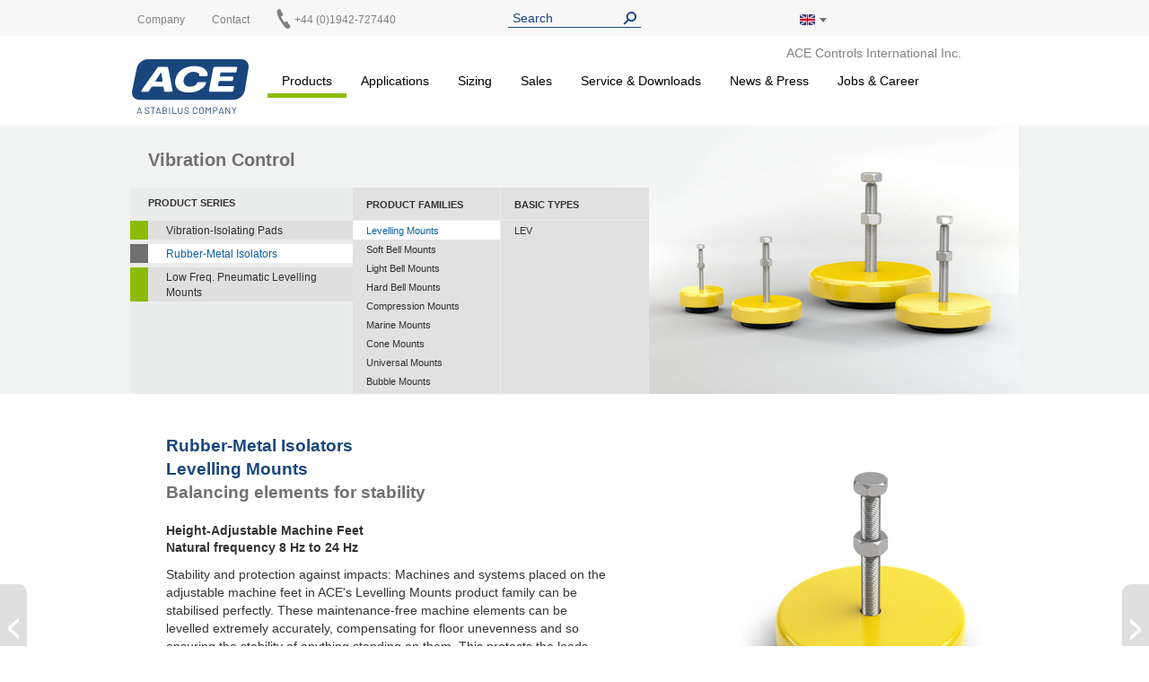

--- FILE ---
content_type: text/html; charset=UTF-8
request_url: https://www.acecontrols.co.uk/uk/products/vibration-control/rubber-metal-isolators/levelling-mounts.html
body_size: 15751
content:
<!doctype html>
<html lang="en">
    <head >
        <script>
    var LOCALE = 'en\u002DGB';
    var BASE_URL = 'https\u003A\u002F\u002Fwww.acecontrols.co.uk\u002Fuk\u002F';
    var require = {
        'baseUrl': 'https\u003A\u002F\u002Fwww.acecontrols.co.uk\u002Fstatic\u002Fversion1768508129\u002Ffrontend\u002FAce\u002Fdefault\u002Fen_GB'
    };</script>        <meta charset="utf-8"/>
<meta name="title" content="Levelling Mounts - Rubber-Metal Isolators - Vibration Control - Products | ACE Controls International Inc."/>
<meta name="description" content="Using LEV levelling mounts, every machine can be kept quiet and safe, above all in production and processing centres, but also in the construction of production lines, assembly stations and many other applications."/>
<meta name="robots" content="INDEX,FOLLOW"/>
<meta name="viewport" content="width=device-width, initial-scale=1"/>
<meta name="format-detection" content="telephone=no"/>
<title>Levelling Mounts - Rubber-Metal Isolators - Vibration Control - Products | ACE Controls International Inc.</title>
<link  rel="stylesheet" type="text/css"  media="all" href="https://www.acecontrols.co.uk/static/version1768508129/frontend/Ace/default/en_GB/mage/calendar.css" />
<link  rel="stylesheet" type="text/css"  media="all" href="https://www.acecontrols.co.uk/static/version1768508129/frontend/Ace/default/en_GB/Trilix_CrefoPay/css/smartsignup.css" />
<link  rel="stylesheet" type="text/css"  media="all" href="https://www.acecontrols.co.uk/static/version1768508129/frontend/Ace/default/en_GB/Trilix_CrefoPay/css/securefields.css" />
<link  rel="stylesheet" type="text/css"  media="all" href="https://www.acecontrols.co.uk/static/version1768508129/frontend/Ace/default/en_GB/css/styles-m.css" />
<link  rel="stylesheet" type="text/css"  media="all" href="https://www.acecontrols.co.uk/static/version1768508129/frontend/Ace/default/en_GB/css/font-awesome.min.css" />
<link  rel="stylesheet" type="text/css"  media="all" href="https://www.acecontrols.co.uk/static/version1768508129/frontend/Ace/default/en_GB/css/styles.css" />
<link  rel="stylesheet" type="text/css"  media="all" href="https://www.acecontrols.co.uk/static/version1768508129/frontend/Ace/default/en_GB/MageMe_Core/css/styles.css" />
<link  rel="stylesheet" type="text/css"  media="all" href="https://www.acecontrols.co.uk/static/version1768508129/frontend/Ace/default/en_GB/StripeIntegration_Payments/css/wallets.css" />
<link  rel="stylesheet" type="text/css"  media="all" href="https://www.acecontrols.co.uk/static/version1768508129/frontend/Ace/default/en_GB/MageMe_WebForms/css/styles.css" />
<link  rel="stylesheet" type="text/css"  media="all" href="https://www.acecontrols.co.uk/static/version1768508129/frontend/Ace/default/en_GB/Magefan_Blog/css/blog-m.css" />
<link  rel="stylesheet" type="text/css"  media="all" href="https://www.acecontrols.co.uk/static/version1768508129/frontend/Ace/default/en_GB/Magefan_Blog/css/blog-new.css" />
<link  rel="stylesheet" type="text/css"  media="all" href="https://www.acecontrols.co.uk/static/version1768508129/frontend/Ace/default/en_GB/Magefan_Blog/css/blog-custom.css" />
<link  rel="stylesheet" type="text/css"  media="screen and (min-width: 768px)" href="https://www.acecontrols.co.uk/static/version1768508129/frontend/Ace/default/en_GB/css/styles-l.css" />
<link  rel="stylesheet" type="text/css"  media="print" href="https://www.acecontrols.co.uk/static/version1768508129/frontend/Ace/default/en_GB/css/print.css" />
<script  type="text/javascript"  src="https://www.acecontrols.co.uk/static/version1768508129/_cache/merged/8788c8395a8e0ae2cc14a801fcb3fc62.js"></script>
<script  type="text/javascript"  async="true" defer="true" src="https://js.hcaptcha.com/1/api.js"></script>
<link  rel="canonical" href="https://www.acecontrols.co.uk/uk/products/vibration-control/rubber-metal-isolators/levelling-mounts.html" />
<link  rel="icon" type="image/x-icon" href="https://www.acecontrols.co.uk/media/favicon/default/ACE_Favicon.png" />
<link  rel="shortcut icon" type="image/x-icon" href="https://www.acecontrols.co.uk/media/favicon/default/ACE_Favicon.png" />
<link rel="preconnect" href="//app.usercentrics.eu">
<link rel="preconnect" href="//api.usercentrics.eu">
<link rel="preload" href="//app.usercentrics.eu/browser-ui/latest/loader.js" as="script">

<script>
(function(){
  const ID='uc-font-patch';
  function inject(){
    const h=document.getElementById('usercentrics-root');
    if(!h?.shadowRoot||h.shadowRoot.getElementById(ID))return;
    const s=document.createElement('style');
    s.id=ID;
    s.textContent=`
      :host > *{font-size:14px!important}
      :host > * *,:host > * *::before,:host > * *::after{font-size:inherit}
    `;
    h.shadowRoot.appendChild(s);
  }
  function start(){
    new MutationObserver(inject).observe(document.body,{childList:true,subtree:true});
    inject();
  }
  document.readyState==='loading'?
    document.addEventListener('DOMContentLoaded',start):start();
})();
</script>


<script>
(function(){
  const ID='uc-font-patch';
  function inject(){
    const h=document.getElementById('usercentrics-root');
    if(!h?.shadowRoot||h.shadowRoot.getElementById(ID))return;
    const s=document.createElement('style');
    s.id=ID;
    s.textContent=`
      :host > *{font-size:14px!important}
      :host > * *,:host > * *::before,:host > * *::after{font-size:inherit}
    `;
    h.shadowRoot.appendChild(s);
  }
  function start(){
    new MutationObserver(inject).observe(document.body,{childList:true,subtree:true});
    inject();
  }
  document.readyState==='loading'?
    document.addEventListener('DOMContentLoaded',start):start();
})();
</script>


<meta name="google-site-verification" content="5PAtw-N4S9kNVCipzaPZNj1BHh5B8cdjS4Z3fc0ngtk" />

    <script type="text/javascript">
        // create dataLayer
        window.dataLayer = window.dataLayer || [];
        function gtag() {
            dataLayer.push(arguments);
        }

        // set „denied" as default for both ad and analytics storage,
        gtag("consent", "default", {
            ad_storage: "denied",
            analytics_storage: "denied",
            wait_for_update: 2000 // milliseconds to wait for update
        });

        // Enable ads data redaction by default [optional]
        gtag("set", "ads_data_redaction", true);
    </script>

    <script type="text/javascript">
        // Google Tag Manager
        (function(w, d, s, l, i) {
            w[l] = w[l] || [];
            w[l].push({
                'gtm.start': new Date().getTime(),
                event: 'gtm.js'
            });
            var f = d.getElementsByTagName(s)[0],
                j = d.createElement(s),
                dl = l != 'dataLayer' ? '&l=' + l : '';
            j.async = true;
            j.src =
                'https://www.googletagmanager.com/gtm.js?id=' + i + dl;
            f.parentNode.insertBefore(j, f);
        })(window, document, 'script', 'dataLayer', 'GTM-W6TQJ9X'); 
    </script>
        <script>
(function () {
  try {
    var w = window;
    if (w.__aceRequireShim) { return; }
    w.__aceRequireShim = true;

    var q = w.__aceRJSQ || (w.__aceRJSQ = { cfgs: [], calls: [], initial: null });
    var initialObj = (typeof w.require === 'object' && w.require) ? w.require : null;
    if (initialObj && !q.initial) { q.initial = initialObj; }

    function queueConfig(cfg) { try { q.cfgs.push(cfg); } catch (e) {} }
    function queueCall() { try { q.calls.push([].slice.call(arguments)); } catch (e) {} }

    function flushIfReady() {
      var r = (typeof w.require === 'function')
        ? w.require
        : ((typeof w.requirejs === 'function') ? w.requirejs : null);
      if (!r) { return false; }

      if (q.initial && typeof r.config === 'function') {
        try { r.config(q.initial); } catch (e) {}
        q.initial = null;
      }

      while (q.cfgs.length) {
        var cfg = q.cfgs.shift();
        try { if (typeof r.config === 'function') { r.config(cfg); } } catch (e) {}
      }

      while (q.calls.length) {
        var call = q.calls.shift();
        try { r.apply(w, call); } catch (e) {}
      }
      return true;
    }

    function ensureWatcher() {
      if (w.__aceRJSQ_watcher) { return; }
      w.__aceRJSQ_watcher = setInterval(function () {
        if (flushIfReady()) {
          clearInterval(w.__aceRJSQ_watcher);
          w.__aceRJSQ_watcher = null;
        }
      }, 30);

      if (w.addEventListener) {
        w.addEventListener('load', flushIfReady, { once: true });
        w.addEventListener('DOMContentLoaded', flushIfReady, { once: true });
      }
    }

    if (typeof w.require !== 'function') {
      var stub = function () {
        queueCall.apply(null, arguments);
        ensureWatcher();
      };
      stub.config = function (cfg) {
        queueConfig(cfg);
        ensureWatcher();
      };

      if (initialObj) {
        try {
          for (var k in initialObj) {
            if (Object.prototype.hasOwnProperty.call(initialObj, k) && k !== 'config') {
              try { stub[k] = initialObj[k]; } catch (e) {}
            }
          }
        } catch (e) {}
      }

      w.require = stub;
      if (typeof w.requirejs !== 'function') { w.requirejs = w.require; }
    } else {
      ensureWatcher();
    }
  } catch (err) {
    // swallow errors to avoid impacting the page
  }
})();
</script>

<script src="https://www.acecontrols.co.uk/static/version1768508129/frontend/Ace/default/en_GB/ACE_Sentry/js/bundle.min.js"
    crossorigin="anonymous"></script>
<script>
if (typeof Sentry !== 'undefined') {
    Sentry.init({
        dsn: 'https://d2c813f0fcb5415abb016936f24994f8@acelog.acecontrols.co.uk/8',
        release: '1768508129',
        environment: 'ace-uk-m2',
        integrations: [
                                ],
                        ignoreErrors: null,
            });
}
</script>


    <!-- BEGIN GOOGLE ANALYTICS 4 CODE -->
    <script type="text/x-magento-init">
    {
        "*": {
            "Magento_GoogleGtag/js/google-analytics": {"isCookieRestrictionModeEnabled":false,"currentWebsite":3,"cookieName":"user_allowed_save_cookie","pageTrackingData":{"optPageUrl":"","measurementId":"G-W8776FSGZY"},"ordersTrackingData":[],"googleAnalyticsAvailable":true}        }
    }
    </script>
    <!-- END GOOGLE ANALYTICS 4 CODE -->
    <script type="text/x-magento-init">
        {
            "*": {
                "Magento_PageCache/js/form-key-provider": {
                    "isPaginationCacheEnabled":
                        0                }
            }
        }
    </script>

    <link rel="alternate" hreflang="en-gb" href="https://www.ace-ace.com/com/products/vibration-control/rubber-metal-isolators/levelling-mounts.html" />
    <link rel="alternate" hreflang="de-de" href="https://www.ace-ace.de/de/produkte/schwingungstechnik/schwingungsdaempfer/levelling-mounts.html" />
    <link rel="alternate" hreflang="zh-hans-cn" href="https://www.ace-ace.cn/cn/products/vibration-control/rubber-metal-isolators/leveling-mounts.html" />
    <link rel="alternate" hreflang="nl-nl" href="https://www.ace-ace.nl/nl/producten/vibratietechniek/rubber-metaal-isolatoren/levelling-mounts.html" />
    <link rel="alternate" hreflang="x-default" href="https://www.ace-ace.de/de/produkte/schwingungstechnik/schwingungsdaempfer/levelling-mounts.html" />
    
        <script type="text&#x2F;javascript">var script = document.createElement('script');
script.src = 'https://integrations.etrusted.com/applications/widget.js/v2';
script.async = true;
script.defer = true;
document.head.appendChild(script);</script>    </head>
    <body data-container="body"
          data-mage-init='{"loaderAjax": {}, "loader": { "icon": "https://www.acecontrols.co.uk/static/version1768508129/frontend/Ace/default/en_GB/images/loader-2.gif"}}'
        id="html-body" class="page-products categorypath-products-vibration-control-rubber-metal-isolators-levelling-mounts category-levelling-mounts catalog-category-view page-layout-product_category">
        
<script type="text/x-magento-init">
    {
        "*": {
            "Magento_PageBuilder/js/widget-initializer": {
                "config": {"[data-content-type=\"slider\"][data-appearance=\"default\"]":{"Magento_PageBuilder\/js\/content-type\/slider\/appearance\/default\/widget":false},"[data-content-type=\"map\"]":{"Magento_PageBuilder\/js\/content-type\/map\/appearance\/default\/widget":false},"[data-content-type=\"row\"]":{"Magento_PageBuilder\/js\/content-type\/row\/appearance\/default\/widget":false},"[data-content-type=\"tabs\"]":{"Magento_PageBuilder\/js\/content-type\/tabs\/appearance\/default\/widget":false},"[data-content-type=\"slide\"]":{"Magento_PageBuilder\/js\/content-type\/slide\/appearance\/default\/widget":{"buttonSelector":".pagebuilder-slide-button","showOverlay":"hover","dataRole":"slide"}},"[data-content-type=\"banner\"]":{"Magento_PageBuilder\/js\/content-type\/banner\/appearance\/default\/widget":{"buttonSelector":".pagebuilder-banner-button","showOverlay":"hover","dataRole":"banner"}},"[data-content-type=\"buttons\"]":{"Magento_PageBuilder\/js\/content-type\/buttons\/appearance\/inline\/widget":false},"[data-content-type=\"products\"][data-appearance=\"carousel\"]":{"Magento_PageBuilder\/js\/content-type\/products\/appearance\/carousel\/widget":false}},
                "breakpoints": {"desktop":{"label":"Desktop","stage":true,"default":true,"class":"desktop-switcher","icon":"Magento_PageBuilder::css\/images\/switcher\/switcher-desktop.svg","conditions":{"min-width":"1024px"},"options":{"products":{"default":{"slidesToShow":"5"}}}},"tablet":{"conditions":{"max-width":"1024px","min-width":"768px"},"options":{"products":{"default":{"slidesToShow":"4"},"continuous":{"slidesToShow":"3"}}}},"mobile":{"label":"Mobile","stage":true,"class":"mobile-switcher","icon":"Magento_PageBuilder::css\/images\/switcher\/switcher-mobile.svg","media":"only screen and (max-width: 768px)","conditions":{"max-width":"768px","min-width":"640px"},"options":{"products":{"default":{"slidesToShow":"3"}}}},"mobile-small":{"conditions":{"max-width":"640px"},"options":{"products":{"default":{"slidesToShow":"2"},"continuous":{"slidesToShow":"1"}}}}}            }
        }
    }
</script>

<div class="cookie-status-message" id="cookie-status">
    The store will not work correctly when cookies are disabled.</div>
<script type="text&#x2F;javascript">document.querySelector("#cookie-status").style.display = "none";</script>
<script type="text/x-magento-init">
    {
        "*": {
            "cookieStatus": {}
        }
    }
</script>

<script type="text/x-magento-init">
    {
        "*": {
            "mage/cookies": {
                "expires": null,
                "path": "\u002F",
                "domain": ".acecontrols.co.uk",
                "secure": true,
                "lifetime": "345600"
            }
        }
    }
</script>
    <noscript>
        <div class="message global noscript">
            <div class="content">
                <p>
                    <strong>JavaScript seems to be disabled in your browser.</strong>
                    <span>
                        For the best experience on our site, be sure to turn on Javascript in your browser.                    </span>
                </p>
            </div>
        </div>
    </noscript>

<script>
    window.cookiesConfig = window.cookiesConfig || {};
    window.cookiesConfig.secure = true;
</script><script>    require.config({
        map: {
            '*': {
                wysiwygAdapter: 'mage/adminhtml/wysiwyg/tiny_mce/tinymceAdapter'
            }
        }
    });</script><script>    require.config({
        paths: {
            googleMaps: 'https\u003A\u002F\u002Fmaps.googleapis.com\u002Fmaps\u002Fapi\u002Fjs\u003Fv\u003D3\u0026key\u003D'
        },
        config: {
            'Magento_PageBuilder/js/utils/map': {
                style: '',
            },
            'Magento_PageBuilder/js/content-type/map/preview': {
                apiKey: '',
                apiKeyErrorMessage: 'You\u0020must\u0020provide\u0020a\u0020valid\u0020\u003Ca\u0020href\u003D\u0027https\u003A\u002F\u002Fwww.acecontrols.co.uk\u002Fuk\u002Fadminhtml\u002Fsystem_config\u002Fedit\u002Fsection\u002Fcms\u002F\u0023cms_pagebuilder\u0027\u0020target\u003D\u0027_blank\u0027\u003EGoogle\u0020Maps\u0020API\u0020key\u003C\u002Fa\u003E\u0020to\u0020use\u0020a\u0020map.'
            },
            'Magento_PageBuilder/js/form/element/map': {
                apiKey: '',
                apiKeyErrorMessage: 'You\u0020must\u0020provide\u0020a\u0020valid\u0020\u003Ca\u0020href\u003D\u0027https\u003A\u002F\u002Fwww.acecontrols.co.uk\u002Fuk\u002Fadminhtml\u002Fsystem_config\u002Fedit\u002Fsection\u002Fcms\u002F\u0023cms_pagebuilder\u0027\u0020target\u003D\u0027_blank\u0027\u003EGoogle\u0020Maps\u0020API\u0020key\u003C\u002Fa\u003E\u0020to\u0020use\u0020a\u0020map.'
            },
        }
    });</script><script>
    require.config({
        shim: {
            'Magento_PageBuilder/js/utils/map': {
                deps: ['googleMaps']
            }
        }
    });</script><div class="page-wrapper"><header class="page-header page"><div class="top"><div class="panel header wrapper"><ul class="header links"><li class="item link compare" data-bind="scope: 'compareProducts'" data-role="compare-products-link">
    <a class="action compare no-display" title="Compare&#x20;Products"
       data-bind="attr: {'href': compareProducts().listUrl}, css: {'no-display': !compareProducts().count}"
    >
        Compare Products        <span class="counter qty" data-bind="text: compareProducts().countCaption"></span>
    </a>
</li>
<script type="text/x-magento-init">
{"[data-role=compare-products-link]": {"Magento_Ui/js/core/app": {"components":{"compareProducts":{"component":"Magento_Catalog\/js\/view\/compare-products"}}}}}
</script>
</ul><div class="left"><div class="el left"><div data-content-type="html" data-appearance="default" data-element="main" data-decoded="true">
<div class="custom-menu level0">
    <a class="level0" href="https://www.acecontrols.co.uk/uk/company/about-us.html">
        <span>Company</span>
    </a>
            <ul class="dropdown">
                    <li class="level1">
                <a href="https://www.acecontrols.co.uk/uk/company/about-us.html">
                    <span>About Us</span>
                </a>
            </li>
                    <li class="level1">
                <a href="https://www.acecontrols.co.uk/uk/company/contact-directions.html">
                    <span>Contact & Directions</span>
                </a>
            </li>
                    <li class="level1">
                <a href="https://www.acecontrols.co.uk/uk/company/global-locations.html">
                    <span>Global locations</span>
                </a>
            </li>
                </ul>
    </div>
</div></div><div class="el left"><p><a href="/uk/sales-contact/contact-directions.html">Contact</a></p></div><div class="el left phone"><p><a href="tel:+44 (0)1942-727440"><img alt="" src="[data-uri]" style="margin-left: -3px; display: inline-block; width: 22px; height: 22px; position: absolute; top: -5px;" /><span style="margin-left: 20px;">+44 (0)1942-727440</span></a></p></div></div><div class="el center"><div class="header__search">
    <form
        id="search_mini_form"
        class="widget_search_form"
        action="https://www.acecontrols.co.uk/uk/catalogsearch/result/"
        method="get">
        <div class="widget__search__wrapper header__search__wrapper">
            <input
                id="search"
                type="text"
                name="q"
                value=""
                placeholder="Search"
                class="widget__search__param header__search__param"
                maxlength="128" />
            <input
                id="search_redirect"
                type="hidden"
                name="redirect"
                value="" />
            <button
                type="submit"
                title="Search"
                class="button button--icon header__search__submit"></button>
        </div>
        <div class="scopes_wrapper" style="display:none;">
    <div class="scopes_grid">
        <div class="scopes_left_block">
            <ul class="scopes_autocomplete_list">
                <p>...</p>
            </ul>
        </div>
        <div class="scopes_right_block">
            <div>
                <input 
                    id="all_8927169697eeac91e5" 
                    data-scope="all" type="checkbox" 
                    class="radio-input" 
                    name="scope_all" checked="checked">
                <label 
                    for="all_8927169697eeac91e5" 
                    data-scope="all"
                    class="radio-label ">
                    <span>All</span> <span class="search-stat"></span>
                </label>
            </div>
                            <div>
                    <input 
                        id="products_8927169697eeac91e5"
                        data-scope="products"
                        data-count="0" 
                        class="checkbox-input all"
                        type="checkbox"
                        checked="checked">
                    <label 
                        for="products_8927169697eeac91e5"
                        data-scope="products"
                        class="checkbox-label">
                        <span>Products & Accessories</span> <span class="search-stat"></span>
                    </label>
                </div>
                            <div>
                    <input 
                        id="applications_8927169697eeac91e5"
                        data-scope="applications"
                        data-count="0" 
                        class="checkbox-input all"
                        type="checkbox"
                        checked="checked">
                    <label 
                        for="applications_8927169697eeac91e5"
                        data-scope="applications"
                        class="checkbox-label">
                        <span>Applications</span> <span class="search-stat"></span>
                    </label>
                </div>
                            <div>
                    <input 
                        id="manuals_8927169697eeac91e5"
                        data-scope="manuals"
                        data-count="0" 
                        class="checkbox-input all"
                        type="checkbox"
                        checked="checked">
                    <label 
                        for="manuals_8927169697eeac91e5"
                        data-scope="manuals"
                        class="checkbox-label">
                        <span>Manuals & Catalogues</span> <span class="search-stat"></span>
                    </label>
                </div>
                            <div>
                    <input 
                        id="cad_8927169697eeac91e5"
                        data-scope="cad"
                        data-count="0" 
                        class="checkbox-input all"
                        type="checkbox"
                        checked="checked">
                    <label 
                        for="cad_8927169697eeac91e5"
                        data-scope="cad"
                        class="checkbox-label">
                        <span>Cad files</span> <span class="search-stat"></span>
                    </label>
                </div>
                            <div>
                    <input 
                        id="news_8927169697eeac91e5"
                        data-scope="news"
                        data-count="0" 
                        class="checkbox-input all"
                        type="checkbox"
                        checked="checked">
                    <label 
                        for="news_8927169697eeac91e5"
                        data-scope="news"
                        class="checkbox-label">
                        <span>News & Press</span> <span class="search-stat"></span>
                    </label>
                </div>
                            <div>
                    <input 
                        id="pages_8927169697eeac91e5"
                        data-scope="pages"
                        data-count="0" 
                        class="checkbox-input all"
                        type="checkbox"
                        checked="checked">
                    <label 
                        for="pages_8927169697eeac91e5"
                        data-scope="pages"
                        class="checkbox-label">
                        <span>Website</span> <span class="search-stat"></span>
                    </label>
                </div>
                    </div>
            <div class="scopes_redirect_button_block">
            <a 
                href="#" 
                title="To product page!" 
                class="button scopes_redirect_button">
                To product page!            </a>
        </div>
        <div class="scopes_find_button_block">
            <button 
                type="submit" 
                title="Search"
                class="button scopes_find_button">
                Find it!            </button>
        </div>
        </div>
</div>        <script>
            require(['ACE_Search_module_scopes'], function(SearchScopes){
                new SearchScopes(
                    'Search',
                    'https://www.acecontrols.co.uk/uk/catalogsearch/ajax/autocomplete/',
                    '.header__search',
                    '',
                    ''
                    );
            });
        </script>
    </form>
</div></div><div class="right"><div id="regionLink" class="el right region">
<div class="header__regions">
    <span id="regionFlag">
        <div class="header__regions__info
                    region__image uk                    current__region__image"
            alt="Region">
        </div>
        <div style="position: absolute;">
            <span class="downarrow"></span>
        </div>
        <div id="regions" class="hideRegions">
            <ul>
                                    <li>
                        <a class="select__region__link" href="https://www.ace-ace.de/de/produkte/schwingungstechnik/schwingungsdaempfer/levelling-mounts.html">
                            <div class="region__image de                                        select__region__image">
                            </div>
                            <span>
                                Deutschland                            </span>
                        </a>
                    </li>
                                    <li>
                        <a class="select__region__link" href="https://www.acecontrols.com/us/">
                            <div class="region__image us                                        select__region__image">
                            </div>
                            <span>
                                United States of America                            </span>
                        </a>
                    </li>
                                    <li>
                        <a class="select__region__link" href="https://www.ace-ace.nl/nl/producten/vibratietechniek/rubber-metaal-isolatoren/levelling-mounts.html">
                            <div class="region__image nl                                        select__region__image">
                            </div>
                            <span>
                                Nederland                            </span>
                        </a>
                    </li>
                                    <li>
                        <a class="select__region__link" href="https://www.ace-ace.cn/cn/products/vibration-control/rubber-metal-isolators/leveling-mounts.html">
                            <div class="region__image cn                                        select__region__image">
                            </div>
                            <span>
                                中国 (China)                            </span>
                        </a>
                    </li>
                                    <li>
                        <a class="select__region__link" href="https://www.acecontrols.jp/jp/">
                            <div class="region__image jp                                        select__region__image">
                            </div>
                            <span>
                                日本 (Japan)                            </span>
                        </a>
                    </li>
                                    <li>
                        <a class="select__region__link" href="https://www.ace-ace.com/com/products/vibration-control/rubber-metal-isolators/levelling-mounts.html">
                            <div class="region__image com                                        select__region__image">
                            </div>
                            <span>
                                Worldwide                            </span>
                        </a>
                    </li>
                            </ul>
        </div>
    </span>
</div>
<div class="el right logo-alt">ACE Controls International Inc.</div>
</div></div></div></div><div class="wrapper wrapper--header"><div class="header main-content">
<span class="logo ">
    <a class="logo__link" href="https://www.acecontrols.co.uk/uk/"
        title=ACE&#x20;Controls&#x20;International&#x20;Inc.>
        <img class="logo__image" src="https://www.acecontrols.co.uk/static/version1768508129/frontend/Ace/default/en_GB/images/logo.svg"
            alt=ACE&#x20;Controls&#x20;International&#x20;Inc. />
    </a>
</span>
<nav class="topmenu">
<span data-action="toggle-nav" class="action nav-toggle fa fa-bars">
    <span>Toggle Nav</span>
</span>
    <div class="sections nav-sections">
                <div class="section-items nav-sections-items"
             data-mage-init='{"tabs":{"openedState":"active"}}'>
                                            <div class="section-item-title nav-sections-item-title"
                     data-role="collapsible">
                    <a class="nav-sections-item-switch"
                       data-toggle="switch" href="#store.menu">
                        Menu                    </a>
                </div>
                <div class="section-item-content nav-sections-item-content"
                     id="store.menu"
                     data-role="content">
                    
<nav class="navigation" data-action="navigation">
    <ul data-mage-init='{"menu":{"responsive":true, "expanded":true, "position":{"my":"left top","at":"left bottom"}}}'>
        <li  class="level0 nav-1 category-item first has-active level-top parent green products"><a href="https://www.acecontrols.co.uk/uk/products.html"  class="level-top" ><span>Products</span></a><ul class="level0 submenu"><li  class="level1 nav-1-1 category-item first parent"><a href="https://www.acecontrols.co.uk/uk/products/automation-control.html" ><span>Automation Control</span></a><ul class="level1 submenu"><li  class="level2 nav-1-1-1 category-item first parent"><a href="https://www.acecontrols.co.uk/uk/products/automation-control/miniature-shock-absorbers.html" ><span>Miniature Shock Absorbers</span></a><ul class="level2 submenu"><li  class="level3 nav-1-1-1-1 category-item first parent"><a href="https://www.acecontrols.co.uk/uk/products/automation-control/miniature-shock-absorbers/mc5-to-mc75.html" ><span>MC5 to MC75</span></a><ul class="level3 submenu"><li  class="level4 nav-1-1-1-1-1 category-item first"><a href="https://www.acecontrols.co.uk/uk/products/automation-control/miniature-shock-absorbers/mc5-to-mc75/mc5eum.html" ><span>MC5EUM</span></a></li><li  class="level4 nav-1-1-1-1-2 category-item"><a href="https://www.acecontrols.co.uk/uk/products/automation-control/miniature-shock-absorbers/mc5-to-mc75/mc9eum.html" ><span>MC9EUM</span></a></li><li  class="level4 nav-1-1-1-1-3 category-item"><a href="https://www.acecontrols.co.uk/uk/products/automation-control/miniature-shock-absorbers/mc5-to-mc75/mc10eum.html" ><span>MC10EUM</span></a></li><li  class="level4 nav-1-1-1-1-4 category-item"><a href="https://www.acecontrols.co.uk/uk/products/automation-control/miniature-shock-absorbers/mc5-to-mc75/mc25eum.html" ><span>MC25EUM</span></a></li><li  class="level4 nav-1-1-1-1-5 category-item"><a href="https://www.acecontrols.co.uk/uk/products/automation-control/miniature-shock-absorbers/mc5-to-mc75/mc30eum.html" ><span>MC30EUM</span></a></li><li  class="level4 nav-1-1-1-1-6 category-item last"><a href="https://www.acecontrols.co.uk/uk/products/automation-control/miniature-shock-absorbers/mc5-to-mc75/mc75eum.html" ><span>MC75EUM</span></a></li></ul></li><li  class="level3 nav-1-1-1-2 category-item parent"><a href="https://www.acecontrols.co.uk/uk/products/automation-control/miniature-shock-absorbers/mc150-to-mc600.html" ><span>MC150 to MC600</span></a><ul class="level3 submenu"><li  class="level4 nav-1-1-1-2-1 category-item first"><a href="https://www.acecontrols.co.uk/uk/products/automation-control/miniature-shock-absorbers/mc150-to-mc600/mc150eum.html" ><span>MC150EUM</span></a></li><li  class="level4 nav-1-1-1-2-2 category-item"><a href="https://www.acecontrols.co.uk/uk/products/automation-control/miniature-shock-absorbers/mc150-to-mc600/mc225eum.html" ><span>MC225EUM</span></a></li><li  class="level4 nav-1-1-1-2-3 category-item last"><a href="https://www.acecontrols.co.uk/uk/products/automation-control/miniature-shock-absorbers/mc150-to-mc600/mc600eum.html" ><span>MC600EUM</span></a></li></ul></li><li  class="level3 nav-1-1-1-3 category-item parent"><a href="https://www.acecontrols.co.uk/uk/products/automation-control/miniature-shock-absorbers/mc150-v4a-to-mc600-v4a.html" ><span>MC150-V4A to MC600-V4A</span></a><ul class="level3 submenu"><li  class="level4 nav-1-1-1-3-1 category-item first"><a href="https://www.acecontrols.co.uk/uk/products/automation-control/miniature-shock-absorbers/mc150-v4a-to-mc600-v4a/mc150eum-v4a.html" ><span>MC150EUM-V4A</span></a></li><li  class="level4 nav-1-1-1-3-2 category-item"><a href="https://www.acecontrols.co.uk/uk/products/automation-control/miniature-shock-absorbers/mc150-v4a-to-mc600-v4a/mc225eum-v4a.html" ><span>MC225EUM-V4A</span></a></li><li  class="level4 nav-1-1-1-3-3 category-item last"><a href="https://www.acecontrols.co.uk/uk/products/automation-control/miniature-shock-absorbers/mc150-v4a-to-mc600-v4a/mc600eum-v4a.html" ><span>MC600EUM-V4A</span></a></li></ul></li><li  class="level3 nav-1-1-1-4 category-item parent"><a href="https://www.acecontrols.co.uk/uk/products/automation-control/miniature-shock-absorbers/pmcn150-to-pmcn600.html" ><span>PMCN150 to PMCN600</span></a><ul class="level3 submenu"><li  class="level4 nav-1-1-1-4-1 category-item first"><a href="https://www.acecontrols.co.uk/uk/products/automation-control/miniature-shock-absorbers/pmcn150-to-pmcn600/pmcn150eum.html" ><span>PMCN150EUM</span></a></li><li  class="level4 nav-1-1-1-4-2 category-item"><a href="https://www.acecontrols.co.uk/uk/products/automation-control/miniature-shock-absorbers/pmcn150-to-pmcn600/pmcn225eum.html" ><span>PMCN225EUM</span></a></li><li  class="level4 nav-1-1-1-4-3 category-item last"><a href="https://www.acecontrols.co.uk/uk/products/automation-control/miniature-shock-absorbers/pmcn150-to-pmcn600/pmcn600eum.html" ><span>PMCN600EUM</span></a></li></ul></li><li  class="level3 nav-1-1-1-5 category-item parent"><a href="https://www.acecontrols.co.uk/uk/products/automation-control/miniature-shock-absorbers/pmcn150-v4a-to-pmcn600-v4a.html" ><span>PMCN150-V4A to PMCN600-V4A</span></a><ul class="level3 submenu"><li  class="level4 nav-1-1-1-5-1 category-item first"><a href="https://www.acecontrols.co.uk/uk/products/automation-control/miniature-shock-absorbers/pmcn150-v4a-to-pmcn600-v4a/pmcn150eum-v4a.html" ><span>PMCN150EUM-V4A</span></a></li><li  class="level4 nav-1-1-1-5-2 category-item"><a href="https://www.acecontrols.co.uk/uk/products/automation-control/miniature-shock-absorbers/pmcn150-v4a-to-pmcn600-v4a/pmcn225eum-v4a.html" ><span>PMCN225EUM-V4A</span></a></li><li  class="level4 nav-1-1-1-5-3 category-item last"><a href="https://www.acecontrols.co.uk/uk/products/automation-control/miniature-shock-absorbers/pmcn150-v4a-to-pmcn600-v4a/pmcn600eum-v4a.html" ><span>PMCN600EUM-V4A</span></a></li></ul></li><li  class="level3 nav-1-1-1-6 category-item parent"><a href="https://www.acecontrols.co.uk/uk/products/automation-control/miniature-shock-absorbers/sc190-to-sc925.html" ><span>SC190 to SC925</span></a><ul class="level3 submenu"><li  class="level4 nav-1-1-1-6-1 category-item first"><a href="https://www.acecontrols.co.uk/uk/products/automation-control/miniature-shock-absorbers/sc190-to-sc925/sc190eum-0-to-4.html" ><span>SC190EUM; 0 to 4</span></a></li><li  class="level4 nav-1-1-1-6-2 category-item"><a href="https://www.acecontrols.co.uk/uk/products/automation-control/miniature-shock-absorbers/sc190-to-sc925/sc300eum-0-to-4.html" ><span>SC300EUM; 0 to 4</span></a></li><li  class="level4 nav-1-1-1-6-3 category-item"><a href="https://www.acecontrols.co.uk/uk/products/automation-control/miniature-shock-absorbers/sc190-to-sc925/sc650eum-0-to-4.html" ><span>SC650EUM; 0 to 4</span></a></li><li  class="level4 nav-1-1-1-6-4 category-item last"><a href="https://www.acecontrols.co.uk/uk/products/automation-control/miniature-shock-absorbers/sc190-to-sc925/sc925eum-0-to-4.html" ><span>SC925EUM; 0 to 4</span></a></li></ul></li><li  class="level3 nav-1-1-1-7 category-item parent"><a href="https://www.acecontrols.co.uk/uk/products/automation-control/miniature-shock-absorbers/sc-25-to-sc-190.html" ><span>SC²25 to SC²190</span></a><ul class="level3 submenu"><li  class="level4 nav-1-1-1-7-1 category-item first"><a href="https://www.acecontrols.co.uk/uk/products/automation-control/miniature-shock-absorbers/sc-25-to-sc-190/sc25eum-5-to-7.html" ><span>SC25EUM; 5 to 7</span></a></li><li  class="level4 nav-1-1-1-7-2 category-item"><a href="https://www.acecontrols.co.uk/uk/products/automation-control/miniature-shock-absorbers/sc-25-to-sc-190/sc75eum-5-to-7.html" ><span>SC75EUM; 5 to 7</span></a></li><li  class="level4 nav-1-1-1-7-3 category-item last"><a href="https://www.acecontrols.co.uk/uk/products/automation-control/miniature-shock-absorbers/sc-25-to-sc-190/sc190eum-5-to-7.html" ><span>SC190EUM; 5 to 7</span></a></li></ul></li><li  class="level3 nav-1-1-1-8 category-item parent"><a href="https://www.acecontrols.co.uk/uk/products/automation-control/miniature-shock-absorbers/sc-300-to-sc-650.html" ><span>SC²300 to SC²650</span></a><ul class="level3 submenu"><li  class="level4 nav-1-1-1-8-1 category-item first"><a href="https://www.acecontrols.co.uk/uk/products/automation-control/miniature-shock-absorbers/sc-300-to-sc-650/sc300eum-5-to-9.html" ><span>SC300EUM; 5 to 9</span></a></li><li  class="level4 nav-1-1-1-8-2 category-item last"><a href="https://www.acecontrols.co.uk/uk/products/automation-control/miniature-shock-absorbers/sc-300-to-sc-650/sc650eum-5-to-9.html" ><span>SC650EUM; 5 to 9</span></a></li></ul></li><li  class="level3 nav-1-1-1-9 category-item last parent"><a href="https://www.acecontrols.co.uk/uk/products/automation-control/miniature-shock-absorbers/ma30-to-ma900.html" ><span>MA30 to MA900</span></a><ul class="level3 submenu"><li  class="level4 nav-1-1-1-9-1 category-item first"><a href="https://www.acecontrols.co.uk/uk/products/automation-control/miniature-shock-absorbers/ma30-to-ma900/ma30eum.html" ><span>MA30EUM</span></a></li><li  class="level4 nav-1-1-1-9-2 category-item"><a href="https://www.acecontrols.co.uk/uk/products/automation-control/miniature-shock-absorbers/ma30-to-ma900/ma50eum-b.html" ><span>MA50EUM-B</span></a></li><li  class="level4 nav-1-1-1-9-3 category-item"><a href="https://www.acecontrols.co.uk/uk/products/automation-control/miniature-shock-absorbers/ma30-to-ma900/ma35eum.html" ><span>MA35EUM</span></a></li><li  class="level4 nav-1-1-1-9-4 category-item"><a href="https://www.acecontrols.co.uk/uk/products/automation-control/miniature-shock-absorbers/ma30-to-ma900/ma150eum.html" ><span>MA150EUM</span></a></li><li  class="level4 nav-1-1-1-9-5 category-item"><a href="https://www.acecontrols.co.uk/uk/products/automation-control/miniature-shock-absorbers/ma30-to-ma900/ma225eum.html" ><span>MA225EUM</span></a></li><li  class="level4 nav-1-1-1-9-6 category-item"><a href="https://www.acecontrols.co.uk/uk/products/automation-control/miniature-shock-absorbers/ma30-to-ma900/ma600eum.html" ><span>MA600EUM</span></a></li><li  class="level4 nav-1-1-1-9-7 category-item"><a href="https://www.acecontrols.co.uk/uk/products/automation-control/miniature-shock-absorbers/ma30-to-ma900/ma900eum.html" ><span>MA900EUM</span></a></li><li  class="level4 nav-1-1-1-9-8 category-item last"><a href="https://www.acecontrols.co.uk/uk/products/automation-control/miniature-shock-absorbers/ma30-to-ma900/fa1008vd-b.html" ><span>FA1008VD-B</span></a></li></ul></li></ul></li><li  class="level2 nav-1-1-2 category-item parent"><a href="https://www.acecontrols.co.uk/uk/products/automation-control/industrial-shock-absorbers.html" ><span>Industrial Shock Absorbers</span></a><ul class="level2 submenu"><li  class="level3 nav-1-1-2-1 category-item first parent"><a href="https://www.acecontrols.co.uk/uk/products/automation-control/industrial-shock-absorbers/mc33-to-mc64.html" ><span>MC33 to MC64</span></a><ul class="level3 submenu"><li  class="level4 nav-1-1-2-1-1 category-item first"><a href="https://www.acecontrols.co.uk/uk/products/automation-control/industrial-shock-absorbers/mc33-to-mc64/mc33eum.html" ><span>MC33EUM</span></a></li><li  class="level4 nav-1-1-2-1-2 category-item"><a href="https://www.acecontrols.co.uk/uk/products/automation-control/industrial-shock-absorbers/mc33-to-mc64/mc45eum.html" ><span>MC45EUM</span></a></li><li  class="level4 nav-1-1-2-1-3 category-item last"><a href="https://www.acecontrols.co.uk/uk/products/automation-control/industrial-shock-absorbers/mc33-to-mc64/mc64eum.html" ><span>MC64EUM</span></a></li></ul></li><li  class="level3 nav-1-1-2-2 category-item parent"><a href="https://www.acecontrols.co.uk/uk/products/automation-control/industrial-shock-absorbers/mc33-v4a-to-mc64-v4a.html" ><span>MC33-V4A to MC64-V4A</span></a><ul class="level3 submenu"><li  class="level4 nav-1-1-2-2-1 category-item first"><a href="https://www.acecontrols.co.uk/uk/products/automation-control/industrial-shock-absorbers/mc33-v4a-to-mc64-v4a/mc33eum-v4a.html" ><span>MC33EUM-V4A</span></a></li><li  class="level4 nav-1-1-2-2-2 category-item"><a href="https://www.acecontrols.co.uk/uk/products/automation-control/industrial-shock-absorbers/mc33-v4a-to-mc64-v4a/mc45eum-v4a.html" ><span>MC45EUM-V4A</span></a></li><li  class="level4 nav-1-1-2-2-3 category-item last"><a href="https://www.acecontrols.co.uk/uk/products/automation-control/industrial-shock-absorbers/mc33-v4a-to-mc64-v4a/mc64eum-v4a.html" ><span>MC64EUM-V4A</span></a></li></ul></li><li  class="level3 nav-1-1-2-3 category-item parent"><a href="https://www.acecontrols.co.uk/uk/products/automation-control/industrial-shock-absorbers/mc33-ht-to-mc64-ht.html" ><span>MC33-HT to MC64-HT</span></a><ul class="level3 submenu"><li  class="level4 nav-1-1-2-3-1 category-item first"><a href="https://www.acecontrols.co.uk/uk/products/automation-control/industrial-shock-absorbers/mc33-ht-to-mc64-ht/mc33eum-ht.html" ><span>MC33EUM-HT</span></a></li><li  class="level4 nav-1-1-2-3-2 category-item"><a href="https://www.acecontrols.co.uk/uk/products/automation-control/industrial-shock-absorbers/mc33-ht-to-mc64-ht/mc45eum-ht.html" ><span>MC45EUM-HT</span></a></li><li  class="level4 nav-1-1-2-3-3 category-item last"><a href="https://www.acecontrols.co.uk/uk/products/automation-control/industrial-shock-absorbers/mc33-ht-to-mc64-ht/mc64eum-ht.html" ><span>MC64EUM-HT</span></a></li></ul></li><li  class="level3 nav-1-1-2-4 category-item parent"><a href="https://www.acecontrols.co.uk/uk/products/automation-control/industrial-shock-absorbers/mc33-lt-to-mc64-lt.html" ><span>MC33-LT to MC64-LT</span></a><ul class="level3 submenu"><li  class="level4 nav-1-1-2-4-1 category-item first"><a href="https://www.acecontrols.co.uk/uk/products/automation-control/industrial-shock-absorbers/mc33-lt-to-mc64-lt/mc33eum-lt.html" ><span>MC33EUM-LT</span></a></li><li  class="level4 nav-1-1-2-4-2 category-item"><a href="https://www.acecontrols.co.uk/uk/products/automation-control/industrial-shock-absorbers/mc33-lt-to-mc64-lt/mc45eum-lt.html" ><span>MC45EUM-LT</span></a></li><li  class="level4 nav-1-1-2-4-3 category-item last"><a href="https://www.acecontrols.co.uk/uk/products/automation-control/industrial-shock-absorbers/mc33-lt-to-mc64-lt/mc64eum-lt.html" ><span>MC64EUM-LT</span></a></li></ul></li><li  class="level3 nav-1-1-2-5 category-item parent"><a href="https://www.acecontrols.co.uk/uk/products/automation-control/industrial-shock-absorbers/sc33-to-sc45.html" ><span>SC33 to SC45</span></a><ul class="level3 submenu"><li  class="level4 nav-1-1-2-5-1 category-item first"><a href="https://www.acecontrols.co.uk/uk/products/automation-control/industrial-shock-absorbers/sc33-to-sc45/sc33eum.html" ><span>SC33EUM</span></a></li><li  class="level4 nav-1-1-2-5-2 category-item last"><a href="https://www.acecontrols.co.uk/uk/products/automation-control/industrial-shock-absorbers/sc33-to-sc45/sc45eum.html" ><span>SC45EUM</span></a></li></ul></li><li  class="level3 nav-1-1-2-6 category-item last parent"><a href="https://www.acecontrols.co.uk/uk/products/automation-control/industrial-shock-absorbers/ma-ml33-to-ma-ml64.html" ><span>MA/ML33 to MA/ML64</span></a><ul class="level3 submenu"><li  class="level4 nav-1-1-2-6-1 category-item first"><a href="https://www.acecontrols.co.uk/uk/products/automation-control/industrial-shock-absorbers/ma-ml33-to-ma-ml64/ma-ml33eum.html" ><span>MA/ML33EUM</span></a></li><li  class="level4 nav-1-1-2-6-2 category-item"><a href="https://www.acecontrols.co.uk/uk/products/automation-control/industrial-shock-absorbers/ma-ml33-to-ma-ml64/ma-ml45eum.html" ><span>MA/ML45EUM</span></a></li><li  class="level4 nav-1-1-2-6-3 category-item last"><a href="https://www.acecontrols.co.uk/uk/products/automation-control/industrial-shock-absorbers/ma-ml33-to-ma-ml64/ma-ml64eum.html" ><span>MA/ML64EUM</span></a></li></ul></li></ul></li><li  class="level2 nav-1-1-3 category-item parent"><a href="https://www.acecontrols.co.uk/uk/products/automation-control/heavy-industrial-shock-absorbers.html" ><span>Heavy Industrial Shock Absorbers</span></a><ul class="level2 submenu"><li  class="level3 nav-1-1-3-1 category-item first parent"><a href="https://www.acecontrols.co.uk/uk/products/automation-control/heavy-industrial-shock-absorbers/ca2-to-ca4.html" ><span>CA2 to CA4</span></a><ul class="level3 submenu"><li  class="level4 nav-1-1-3-1-1 category-item first"><a href="https://www.acecontrols.co.uk/uk/products/automation-control/heavy-industrial-shock-absorbers/ca2-to-ca4/ca2eu.html" ><span>CA2EU</span></a></li><li  class="level4 nav-1-1-3-1-2 category-item"><a href="https://www.acecontrols.co.uk/uk/products/automation-control/heavy-industrial-shock-absorbers/ca2-to-ca4/ca3eu.html" ><span>CA3EU</span></a></li><li  class="level4 nav-1-1-3-1-3 category-item last"><a href="https://www.acecontrols.co.uk/uk/products/automation-control/heavy-industrial-shock-absorbers/ca2-to-ca4/ca4eu.html" ><span>CA4EU</span></a></li></ul></li><li  class="level3 nav-1-1-3-2 category-item last parent"><a href="https://www.acecontrols.co.uk/uk/products/automation-control/heavy-industrial-shock-absorbers/a1-1-2-to-a3.html" ><span>A1 1/2 to A3</span></a><ul class="level3 submenu"><li  class="level4 nav-1-1-3-2-1 category-item first"><a href="https://www.acecontrols.co.uk/uk/products/automation-control/heavy-industrial-shock-absorbers/a1-1-2-to-a3/a1-1-2eu.html" ><span>A1 1/2EU</span></a></li><li  class="level4 nav-1-1-3-2-2 category-item"><a href="https://www.acecontrols.co.uk/uk/products/automation-control/heavy-industrial-shock-absorbers/a1-1-2-to-a3/a2eu.html" ><span>A2EU</span></a></li><li  class="level4 nav-1-1-3-2-3 category-item last"><a href="https://www.acecontrols.co.uk/uk/products/automation-control/heavy-industrial-shock-absorbers/a1-1-2-to-a3/a3eu.html" ><span>A3EU</span></a></li></ul></li></ul></li><li  class="level2 nav-1-1-4 category-item parent"><a href="https://www.acecontrols.co.uk/uk/products/automation-control/profile-dampers.html" ><span>Profile Dampers</span></a><ul class="level2 submenu"><li  class="level3 nav-1-1-4-1 category-item first parent"><a href="https://www.acecontrols.co.uk/uk/products/automation-control/profile-dampers/tubus-ta.html" ><span>TUBUS TA</span></a><ul class="level3 submenu"><li  class="level4 nav-1-1-4-1-1 category-item first last"><a href="https://www.acecontrols.co.uk/uk/products/automation-control/profile-dampers/tubus-ta/ta.html" ><span>TA</span></a></li></ul></li><li  class="level3 nav-1-1-4-2 category-item parent"><a href="https://www.acecontrols.co.uk/uk/products/automation-control/profile-dampers/tubus-ts.html" ><span>TUBUS TS</span></a><ul class="level3 submenu"><li  class="level4 nav-1-1-4-2-1 category-item first last"><a href="https://www.acecontrols.co.uk/uk/products/automation-control/profile-dampers/tubus-ts/ts.html" ><span>TS</span></a></li></ul></li><li  class="level3 nav-1-1-4-3 category-item parent"><a href="https://www.acecontrols.co.uk/uk/products/automation-control/profile-dampers/tubus-tr.html" ><span>TUBUS TR</span></a><ul class="level3 submenu"><li  class="level4 nav-1-1-4-3-1 category-item first last"><a href="https://www.acecontrols.co.uk/uk/products/automation-control/profile-dampers/tubus-tr/tr.html" ><span>TR</span></a></li></ul></li><li  class="level3 nav-1-1-4-4 category-item parent"><a href="https://www.acecontrols.co.uk/uk/products/automation-control/profile-dampers/tubus-tr-h.html" ><span>TUBUS TR-H</span></a><ul class="level3 submenu"><li  class="level4 nav-1-1-4-4-1 category-item first last"><a href="https://www.acecontrols.co.uk/uk/products/automation-control/profile-dampers/tubus-tr-h/tr-h.html" ><span>TR-H</span></a></li></ul></li><li  class="level3 nav-1-1-4-5 category-item parent"><a href="https://www.acecontrols.co.uk/uk/products/automation-control/profile-dampers/tubus-tr-l.html" ><span>TUBUS TR-L</span></a><ul class="level3 submenu"><li  class="level4 nav-1-1-4-5-1 category-item first last"><a href="https://www.acecontrols.co.uk/uk/products/automation-control/profile-dampers/tubus-tr-l/tr-l.html" ><span>TR-L</span></a></li></ul></li><li  class="level3 nav-1-1-4-6 category-item last parent"><a href="https://www.acecontrols.co.uk/uk/products/automation-control/profile-dampers/tubus-tr-hd.html" ><span>TUBUS TR-HD</span></a><ul class="level3 submenu"><li  class="level4 nav-1-1-4-6-1 category-item first last"><a href="https://www.acecontrols.co.uk/uk/products/automation-control/profile-dampers/tubus-tr-hd/tr-hd.html" ><span>TR-HD</span></a></li></ul></li></ul></li><li  class="level2 nav-1-1-5 category-item parent"><a href="https://www.acecontrols.co.uk/uk/products/automation-control/damping-pads.html" ><span>Damping Pads</span></a><ul class="level2 submenu"><li  class="level3 nav-1-1-5-1 category-item first last parent"><a href="https://www.acecontrols.co.uk/uk/products/automation-control/damping-pads/slab-030-to-slab-300.html" ><span>SLAB 030 to SLAB 300</span></a><ul class="level3 submenu"><li  class="level4 nav-1-1-5-1-1 category-item first"><a href="https://www.acecontrols.co.uk/uk/products/automation-control/damping-pads/slab-030-to-slab-300/sl-030-12.html" ><span>SL-030-12</span></a></li><li  class="level4 nav-1-1-5-1-2 category-item"><a href="https://www.acecontrols.co.uk/uk/products/automation-control/damping-pads/slab-030-to-slab-300/sl-030-25.html" ><span>SL-030-25</span></a></li><li  class="level4 nav-1-1-5-1-3 category-item"><a href="https://www.acecontrols.co.uk/uk/products/automation-control/damping-pads/slab-030-to-slab-300/sl-100-12.html" ><span>SL-100-12</span></a></li><li  class="level4 nav-1-1-5-1-4 category-item"><a href="https://www.acecontrols.co.uk/uk/products/automation-control/damping-pads/slab-030-to-slab-300/sl-100-25.html" ><span>SL-100-25</span></a></li><li  class="level4 nav-1-1-5-1-5 category-item"><a href="https://www.acecontrols.co.uk/uk/products/automation-control/damping-pads/slab-030-to-slab-300/sl-300-12.html" ><span>SL-300-12</span></a></li><li  class="level4 nav-1-1-5-1-6 category-item last"><a href="https://www.acecontrols.co.uk/uk/products/automation-control/damping-pads/slab-030-to-slab-300/sl-300-25.html" ><span>SL-300-25</span></a></li></ul></li></ul></li><li  class="level2 nav-1-1-6 last extras"><a href="https://www.acecontrols.co.uk/uk/accessories.html?serieFilter=Miniature+Shock+Absorbers%26Industrial+Shock+Absorbers%26Heavy+Industrial+Shock+Absorbers%26Profile+Dampers%26Damping+Pads" ><span>Accessories</span></a></li></ul></li><li  class="level1 nav-1-2 category-item parent"><a href="https://www.acecontrols.co.uk/uk/products/motion-control.html" ><span>Motion Control</span></a><ul class="level1 submenu"><li  class="level2 nav-1-2-1 category-item first parent"><a href="https://www.acecontrols.co.uk/uk/products/motion-control/industrial-gas-springs-push-type.html" ><span>Industrial Gas Springs – Push Type</span></a><ul class="level2 submenu"><li  class="level3 nav-1-2-1-1 category-item first parent"><a href="https://www.acecontrols.co.uk/uk/products/motion-control/industrial-gas-springs-push-type/gs-8-to-gs-70.html" ><span>GS-8 to GS-70</span></a><ul class="level3 submenu"><li  class="level4 nav-1-2-1-1-1 category-item first"><a href="https://www.acecontrols.co.uk/uk/products/motion-control/industrial-gas-springs-push-type/gs-8-to-gs-70/gs-8.html" ><span>GS-8 </span></a></li><li  class="level4 nav-1-2-1-1-2 category-item"><a href="https://www.acecontrols.co.uk/uk/products/motion-control/industrial-gas-springs-push-type/gs-8-to-gs-70/gs-10.html" ><span>GS-10 </span></a></li><li  class="level4 nav-1-2-1-1-3 category-item"><a href="https://www.acecontrols.co.uk/uk/products/motion-control/industrial-gas-springs-push-type/gs-8-to-gs-70/gs-12.html" ><span>GS-12</span></a></li><li  class="level4 nav-1-2-1-1-4 category-item"><a href="https://www.acecontrols.co.uk/uk/products/motion-control/industrial-gas-springs-push-type/gs-8-to-gs-70/gs-15.html" ><span>GS-15</span></a></li><li  class="level4 nav-1-2-1-1-5 category-item"><a href="https://www.acecontrols.co.uk/uk/products/motion-control/industrial-gas-springs-push-type/gs-8-to-gs-70/gs-19.html" ><span>GS-19</span></a></li><li  class="level4 nav-1-2-1-1-6 category-item"><a href="https://www.acecontrols.co.uk/uk/products/motion-control/industrial-gas-springs-push-type/gs-8-to-gs-70/gs-22.html" ><span>GS-22</span></a></li><li  class="level4 nav-1-2-1-1-7 category-item"><a href="https://www.acecontrols.co.uk/uk/products/motion-control/industrial-gas-springs-push-type/gs-8-to-gs-70/gs-28.html" ><span>GS-28</span></a></li><li  class="level4 nav-1-2-1-1-8 category-item"><a href="https://www.acecontrols.co.uk/uk/products/motion-control/industrial-gas-springs-push-type/gs-8-to-gs-70/gs-40.html" ><span>GS-40</span></a></li><li  class="level4 nav-1-2-1-1-9 category-item last"><a href="https://www.acecontrols.co.uk/uk/products/motion-control/industrial-gas-springs-push-type/gs-8-to-gs-70/gs-70.html" ><span>GS-70</span></a></li></ul></li><li  class="level3 nav-1-2-1-2 category-item parent"><a href="https://www.acecontrols.co.uk/uk/products/motion-control/industrial-gas-springs-push-type/gs-8-v4a-to-gs-40-va.html" ><span>GS-8-V4A to GS-40-VA</span></a><ul class="level3 submenu"><li  class="level4 nav-1-2-1-2-1 category-item first"><a href="https://www.acecontrols.co.uk/uk/products/motion-control/industrial-gas-springs-push-type/gs-8-v4a-to-gs-40-va/gs-8-v4a.html" ><span>GS-8-V4A</span></a></li><li  class="level4 nav-1-2-1-2-2 category-item"><a href="https://www.acecontrols.co.uk/uk/products/motion-control/industrial-gas-springs-push-type/gs-8-v4a-to-gs-40-va/gs-10-v4a.html" ><span>GS-10-V4A </span></a></li><li  class="level4 nav-1-2-1-2-3 category-item"><a href="https://www.acecontrols.co.uk/uk/products/motion-control/industrial-gas-springs-push-type/gs-8-v4a-to-gs-40-va/gs-12-v4a.html" ><span>GS-12-V4A </span></a></li><li  class="level4 nav-1-2-1-2-4 category-item"><a href="https://www.acecontrols.co.uk/uk/products/motion-control/industrial-gas-springs-push-type/gs-8-v4a-to-gs-40-va/gs-15-v4a.html" ><span>GS-15-V4A</span></a></li><li  class="level4 nav-1-2-1-2-5 category-item"><a href="https://www.acecontrols.co.uk/uk/products/motion-control/industrial-gas-springs-push-type/gs-8-v4a-to-gs-40-va/gs-19-v4a.html" ><span>GS-19-V4A</span></a></li><li  class="level4 nav-1-2-1-2-6 category-item"><a href="https://www.acecontrols.co.uk/uk/products/motion-control/industrial-gas-springs-push-type/gs-8-v4a-to-gs-40-va/gs-22-v4a.html" ><span>GS-22-V4A</span></a></li><li  class="level4 nav-1-2-1-2-7 category-item"><a href="https://www.acecontrols.co.uk/uk/products/motion-control/industrial-gas-springs-push-type/gs-8-v4a-to-gs-40-va/gs-28-v4a.html" ><span>GS-28-V4A</span></a></li><li  class="level4 nav-1-2-1-2-8 category-item"><a href="https://www.acecontrols.co.uk/uk/products/motion-control/industrial-gas-springs-push-type/gs-8-v4a-to-gs-40-va/gs-40-v4a.html" ><span>GS-40-V4A</span></a></li><li  class="level4 nav-1-2-1-2-9 category-item"><a href="https://www.acecontrols.co.uk/uk/products/motion-control/industrial-gas-springs-push-type/gs-8-v4a-to-gs-40-va/gs-15-va.html" ><span>GS-15-VA </span></a></li><li  class="level4 nav-1-2-1-2-10 category-item"><a href="https://www.acecontrols.co.uk/uk/products/motion-control/industrial-gas-springs-push-type/gs-8-v4a-to-gs-40-va.html" class="show-all"><span>Show all</span></a></li></ul></li><li  class="level3 nav-1-2-1-3 category-item parent"><a href="https://www.acecontrols.co.uk/uk/products/motion-control/industrial-gas-springs-push-type/gst-40-tandem.html" ><span>GST-40 Tandem</span></a><ul class="level3 submenu"><li  class="level4 nav-1-2-1-3-1 category-item first last"><a href="https://www.acecontrols.co.uk/uk/products/motion-control/industrial-gas-springs-push-type/gst-40-tandem/gst-40.html" ><span>GST-40</span></a></li></ul></li><li  class="level3 nav-1-2-1-4 category-item last parent"><a href="https://www.acecontrols.co.uk/uk/products/motion-control/industrial-gas-springs-push-type/gsg-19-to-gsg-22.html" ><span>GSG-19 to GSG-22</span></a><ul class="level3 submenu"><li  class="level4 nav-1-2-1-4-1 category-item first"><a href="https://www.acecontrols.co.uk/uk/products/motion-control/industrial-gas-springs-push-type/gsg-19-to-gsg-22/gsg-19.html" ><span>GSG-19</span></a></li><li  class="level4 nav-1-2-1-4-2 category-item last"><a href="https://www.acecontrols.co.uk/uk/products/motion-control/industrial-gas-springs-push-type/gsg-19-to-gsg-22/gsg-22.html" ><span>GSG-22</span></a></li></ul></li></ul></li><li  class="level2 nav-1-2-2 category-item parent"><a href="https://www.acecontrols.co.uk/uk/products/motion-control/industrial-gas-springs-pull-type.html" ><span>Industrial Gas Springs – Pull Type</span></a><ul class="level2 submenu"><li  class="level3 nav-1-2-2-1 category-item first parent"><a href="https://www.acecontrols.co.uk/uk/products/motion-control/industrial-gas-springs-pull-type/gz-15-to-gz-40.html" ><span>GZ-15 to GZ-40</span></a><ul class="level3 submenu"><li  class="level4 nav-1-2-2-1-1 category-item first"><a href="https://www.acecontrols.co.uk/uk/products/motion-control/industrial-gas-springs-pull-type/gz-15-to-gz-40/gz-15.html" ><span>GZ-15</span></a></li><li  class="level4 nav-1-2-2-1-2 category-item"><a href="https://www.acecontrols.co.uk/uk/products/motion-control/industrial-gas-springs-pull-type/gz-15-to-gz-40/gz-19.html" ><span>GZ-19</span></a></li><li  class="level4 nav-1-2-2-1-3 category-item"><a href="https://www.acecontrols.co.uk/uk/products/motion-control/industrial-gas-springs-pull-type/gz-15-to-gz-40/gz-28.html" ><span>GZ-28</span></a></li><li  class="level4 nav-1-2-2-1-4 category-item last"><a href="https://www.acecontrols.co.uk/uk/products/motion-control/industrial-gas-springs-pull-type/gz-15-to-gz-40/gz-40.html" ><span>GZ-40</span></a></li></ul></li><li  class="level3 nav-1-2-2-2 category-item last parent"><a href="https://www.acecontrols.co.uk/uk/products/motion-control/industrial-gas-springs-pull-type/gz-15-v4a-to-gz-40-va.html" ><span>GZ-15-V4A to GZ-40-VA</span></a><ul class="level3 submenu"><li  class="level4 nav-1-2-2-2-1 category-item first"><a href="https://www.acecontrols.co.uk/uk/products/motion-control/industrial-gas-springs-pull-type/gz-15-v4a-to-gz-40-va/gz-15-v4a.html" ><span>GZ-15-V4A</span></a></li><li  class="level4 nav-1-2-2-2-2 category-item"><a href="https://www.acecontrols.co.uk/uk/products/motion-control/industrial-gas-springs-pull-type/gz-15-v4a-to-gz-40-va/gz-19-v4a.html" ><span>GZ-19-V4A</span></a></li><li  class="level4 nav-1-2-2-2-3 category-item"><a href="https://www.acecontrols.co.uk/uk/products/motion-control/industrial-gas-springs-pull-type/gz-15-v4a-to-gz-40-va/gz-28-v4a.html" ><span>GZ-28-V4A</span></a></li><li  class="level4 nav-1-2-2-2-4 category-item"><a href="https://www.acecontrols.co.uk/uk/products/motion-control/industrial-gas-springs-pull-type/gz-15-v4a-to-gz-40-va/gz-40-v4a.html" ><span>GZ-40-V4A</span></a></li><li  class="level4 nav-1-2-2-2-5 category-item"><a href="https://www.acecontrols.co.uk/uk/products/motion-control/industrial-gas-springs-pull-type/gz-15-v4a-to-gz-40-va/gz-19-va.html" ><span>GZ-19-VA</span></a></li><li  class="level4 nav-1-2-2-2-6 category-item"><a href="https://www.acecontrols.co.uk/uk/products/motion-control/industrial-gas-springs-pull-type/gz-15-v4a-to-gz-40-va/gz-28-va.html" ><span>GZ-28-VA</span></a></li><li  class="level4 nav-1-2-2-2-7 category-item last"><a href="https://www.acecontrols.co.uk/uk/products/motion-control/industrial-gas-springs-pull-type/gz-15-v4a-to-gz-40-va/gz-40-va.html" ><span>GZ-40-VA</span></a></li></ul></li></ul></li><li  class="level2 nav-1-2-3 category-item parent"><a href="https://www.acecontrols.co.uk/uk/products/motion-control/hydraulic-dampers.html" ><span>Hydraulic Dampers</span></a><ul class="level2 submenu"><li  class="level3 nav-1-2-3-1 category-item first parent"><a href="https://www.acecontrols.co.uk/uk/products/motion-control/hydraulic-dampers/dvc-32.html" ><span>DVC-32</span></a><ul class="level3 submenu"><li  class="level4 nav-1-2-3-1-1 category-item first last"><a href="https://www.acecontrols.co.uk/uk/products/motion-control/hydraulic-dampers/dvc-32/dvc-32eu.html" ><span>DVC-32EU</span></a></li></ul></li><li  class="level3 nav-1-2-3-2 category-item parent"><a href="https://www.acecontrols.co.uk/uk/products/motion-control/hydraulic-dampers/hbd-50-to-hbd-85.html" ><span>HBD-50 to HBD-85</span></a><ul class="level3 submenu"><li  class="level4 nav-1-2-3-2-1 category-item first"><a href="https://www.acecontrols.co.uk/uk/products/motion-control/hydraulic-dampers/hbd-50-to-hbd-85/hbd-50.html" ><span>HBD-50</span></a></li><li  class="level4 nav-1-2-3-2-2 category-item"><a href="https://www.acecontrols.co.uk/uk/products/motion-control/hydraulic-dampers/hbd-50-to-hbd-85/hbd-70.html" ><span>HBD-70</span></a></li><li  class="level4 nav-1-2-3-2-3 category-item last"><a href="https://www.acecontrols.co.uk/uk/products/motion-control/hydraulic-dampers/hbd-50-to-hbd-85/hbd-85.html" ><span>HBD-85</span></a></li></ul></li><li  class="level3 nav-1-2-3-3 category-item parent"><a href="https://www.acecontrols.co.uk/uk/products/motion-control/hydraulic-dampers/hbs-28-to-hbs-70.html" ><span>HBS-28 to HBS-70</span></a><ul class="level3 submenu"><li  class="level4 nav-1-2-3-3-1 category-item first"><a href="https://www.acecontrols.co.uk/uk/products/motion-control/hydraulic-dampers/hbs-28-to-hbs-70/hbs-28.html" ><span>HBS-28</span></a></li><li  class="level4 nav-1-2-3-3-2 category-item"><a href="https://www.acecontrols.co.uk/uk/products/motion-control/hydraulic-dampers/hbs-28-to-hbs-70/hbs-35.html" ><span>HBS-35</span></a></li><li  class="level4 nav-1-2-3-3-3 category-item last"><a href="https://www.acecontrols.co.uk/uk/products/motion-control/hydraulic-dampers/hbs-28-to-hbs-70/hbs-70.html" ><span>HBS-70</span></a></li></ul></li><li  class="level3 nav-1-2-3-4 category-item last parent"><a href="https://www.acecontrols.co.uk/uk/products/motion-control/hydraulic-dampers/hb-12-to-hb-70.html" ><span>HB-12 to HB-70</span></a><ul class="level3 submenu"><li  class="level4 nav-1-2-3-4-1 category-item first"><a href="https://www.acecontrols.co.uk/uk/products/motion-control/hydraulic-dampers/hb-12-to-hb-70/hb-12.html" ><span>HB-12</span></a></li><li  class="level4 nav-1-2-3-4-2 category-item"><a href="https://www.acecontrols.co.uk/uk/products/motion-control/hydraulic-dampers/hb-12-to-hb-70/hb-15.html" ><span>HB-15</span></a></li><li  class="level4 nav-1-2-3-4-3 category-item"><a href="https://www.acecontrols.co.uk/uk/products/motion-control/hydraulic-dampers/hb-12-to-hb-70/hb-22.html" ><span>HB-22</span></a></li><li  class="level4 nav-1-2-3-4-4 category-item"><a href="https://www.acecontrols.co.uk/uk/products/motion-control/hydraulic-dampers/hb-12-to-hb-70/hb-28.html" ><span>HB-28</span></a></li><li  class="level4 nav-1-2-3-4-5 category-item"><a href="https://www.acecontrols.co.uk/uk/products/motion-control/hydraulic-dampers/hb-12-to-hb-70/hb-40.html" ><span>HB-40</span></a></li><li  class="level4 nav-1-2-3-4-6 category-item last"><a href="https://www.acecontrols.co.uk/uk/products/motion-control/hydraulic-dampers/hb-12-to-hb-70/hb-70.html" ><span>HB-70</span></a></li></ul></li></ul></li><li  class="level2 nav-1-2-4 category-item parent"><a href="https://www.acecontrols.co.uk/uk/products/motion-control/door-dampers.html" ><span>Door Dampers</span></a><ul class="level2 submenu"><li  class="level3 nav-1-2-4-1 category-item first last parent"><a href="https://www.acecontrols.co.uk/uk/products/motion-control/door-dampers/td-tde.html" ><span>TD, TDE</span></a><ul class="level3 submenu"><li  class="level4 nav-1-2-4-1-1 category-item first"><a href="https://www.acecontrols.co.uk/uk/products/motion-control/door-dampers/td-tde/tde-28.html" ><span>TDE-28</span></a></li><li  class="level4 nav-1-2-4-1-2 category-item last"><a href="https://www.acecontrols.co.uk/uk/products/motion-control/door-dampers/td-tde/td-28.html" ><span>TD-28</span></a></li></ul></li></ul></li><li  class="level2 nav-1-2-5 category-item parent"><a href="https://www.acecontrols.co.uk/uk/products/motion-control/hydraulic-feed-controls.html" ><span>Hydraulic Feed Controls</span></a><ul class="level2 submenu"><li  class="level3 nav-1-2-5-1 category-item first parent"><a href="https://www.acecontrols.co.uk/uk/products/motion-control/hydraulic-feed-controls/vc25.html" ><span>VC25</span></a><ul class="level3 submenu"><li  class="level4 nav-1-2-5-1-1 category-item first last"><a href="https://www.acecontrols.co.uk/uk/products/motion-control/hydraulic-feed-controls/vc25/vc25euft.html" ><span>VC25EUFT</span></a></li></ul></li><li  class="level3 nav-1-2-5-2 category-item last parent"><a href="https://www.acecontrols.co.uk/uk/products/motion-control/hydraulic-feed-controls/fa-ma-mvc.html" ><span>FA, MA, MVC</span></a><ul class="level3 submenu"><li  class="level4 nav-1-2-5-2-1 category-item first"><a href="https://www.acecontrols.co.uk/uk/products/motion-control/hydraulic-feed-controls/fa-ma-mvc/ma30eum.html" ><span>MA30EUM</span></a></li><li  class="level4 nav-1-2-5-2-2 category-item"><a href="https://www.acecontrols.co.uk/uk/products/motion-control/hydraulic-feed-controls/fa-ma-mvc/ma50eum-b.html" ><span>MA50EUM-B</span></a></li><li  class="level4 nav-1-2-5-2-3 category-item"><a href="https://www.acecontrols.co.uk/uk/products/motion-control/hydraulic-feed-controls/fa-ma-mvc/ma35eum.html" ><span>MA35EUM</span></a></li><li  class="level4 nav-1-2-5-2-4 category-item"><a href="https://www.acecontrols.co.uk/uk/products/motion-control/hydraulic-feed-controls/fa-ma-mvc/ma150eum.html" ><span>MA150EUM</span></a></li><li  class="level4 nav-1-2-5-2-5 category-item"><a href="https://www.acecontrols.co.uk/uk/products/motion-control/hydraulic-feed-controls/fa-ma-mvc/mvc225eum.html" ><span>MVC225EUM</span></a></li><li  class="level4 nav-1-2-5-2-6 category-item"><a href="https://www.acecontrols.co.uk/uk/products/motion-control/hydraulic-feed-controls/fa-ma-mvc/mvc600eum.html" ><span>MVC600EUM</span></a></li><li  class="level4 nav-1-2-5-2-7 category-item"><a href="https://www.acecontrols.co.uk/uk/products/motion-control/hydraulic-feed-controls/fa-ma-mvc/mvc900eum.html" ><span>MVC900EUM</span></a></li><li  class="level4 nav-1-2-5-2-8 category-item last"><a href="https://www.acecontrols.co.uk/uk/products/motion-control/hydraulic-feed-controls/fa-ma-mvc/fa1008v-b.html" ><span>FA1008V-B</span></a></li></ul></li></ul></li><li  class="level2 nav-1-2-6 category-item parent"><a href="https://www.acecontrols.co.uk/uk/products/motion-control/rotary-dampers.html" ><span>Rotary Dampers</span></a><ul class="level2 submenu"><li  class="level3 nav-1-2-6-1 category-item first parent"><a href="https://www.acecontrols.co.uk/uk/products/motion-control/rotary-dampers/frt-e2.html" ><span>FRT-E2</span></a><ul class="level3 submenu"><li  class="level4 nav-1-2-6-1-1 category-item first"><a href="https://www.acecontrols.co.uk/uk/products/motion-control/rotary-dampers/frt-e2/frt-e2.html" ><span>FRT-E2</span></a></li><li  class="level4 nav-1-2-6-1-2 category-item last"><a href="https://www.acecontrols.co.uk/uk/products/motion-control/rotary-dampers/frt-e2/frt-e2-g1.html" ><span>FRT-E2-G1</span></a></li></ul></li><li  class="level3 nav-1-2-6-2 category-item parent"><a href="https://www.acecontrols.co.uk/uk/products/motion-control/rotary-dampers/frt-g2.html" ><span>FRT-G2</span></a><ul class="level3 submenu"><li  class="level4 nav-1-2-6-2-1 category-item first"><a href="https://www.acecontrols.co.uk/uk/products/motion-control/rotary-dampers/frt-g2/frt-g2.html" ><span>FRT-G2</span></a></li><li  class="level4 nav-1-2-6-2-2 category-item last"><a href="https://www.acecontrols.co.uk/uk/products/motion-control/rotary-dampers/frt-g2/frt-g2-g1.html" ><span>FRT-G2-G1</span></a></li></ul></li><li  class="level3 nav-1-2-6-3 category-item parent"><a href="https://www.acecontrols.co.uk/uk/products/motion-control/rotary-dampers/frt-c2-and-frn-c2.html" ><span>FRT-C2 and FRN-C2</span></a><ul class="level3 submenu"><li  class="level4 nav-1-2-6-3-1 category-item first"><a href="https://www.acecontrols.co.uk/uk/products/motion-control/rotary-dampers/frt-c2-and-frn-c2/frt-c2.html" ><span>FRT-C2</span></a></li><li  class="level4 nav-1-2-6-3-2 category-item"><a href="https://www.acecontrols.co.uk/uk/products/motion-control/rotary-dampers/frt-c2-and-frn-c2/frt-c2-g1.html" ><span>FRT-C2-G1</span></a></li><li  class="level4 nav-1-2-6-3-3 category-item"><a href="https://www.acecontrols.co.uk/uk/products/motion-control/rotary-dampers/frt-c2-and-frn-c2/frn-c2-r.html" ><span>FRN-C2-R</span></a></li><li  class="level4 nav-1-2-6-3-4 category-item"><a href="https://www.acecontrols.co.uk/uk/products/motion-control/rotary-dampers/frt-c2-and-frn-c2/frn-c2-r-g1.html" ><span>FRN-C2-R-G1</span></a></li><li  class="level4 nav-1-2-6-3-5 category-item"><a href="https://www.acecontrols.co.uk/uk/products/motion-control/rotary-dampers/frt-c2-and-frn-c2/frn-c2-l.html" ><span>FRN-C2-L</span></a></li><li  class="level4 nav-1-2-6-3-6 category-item last"><a href="https://www.acecontrols.co.uk/uk/products/motion-control/rotary-dampers/frt-c2-and-frn-c2/frn-c2-l-g1.html" ><span>FRN-C2-L-G1</span></a></li></ul></li><li  class="level3 nav-1-2-6-4 category-item parent"><a href="https://www.acecontrols.co.uk/uk/products/motion-control/rotary-dampers/frt-d2-and-frn-d2.html" ><span>FRT-D2 and FRN-D2</span></a><ul class="level3 submenu"><li  class="level4 nav-1-2-6-4-1 category-item first"><a href="https://www.acecontrols.co.uk/uk/products/motion-control/rotary-dampers/frt-d2-and-frn-d2/frt-d2.html" ><span>FRT-D2</span></a></li><li  class="level4 nav-1-2-6-4-2 category-item"><a href="https://www.acecontrols.co.uk/uk/products/motion-control/rotary-dampers/frt-d2-and-frn-d2/frt-d2-g1.html" ><span>FRT-D2-G1</span></a></li><li  class="level4 nav-1-2-6-4-3 category-item"><a href="https://www.acecontrols.co.uk/uk/products/motion-control/rotary-dampers/frt-d2-and-frn-d2/frn-d2-r.html" ><span>FRN-D2-R</span></a></li><li  class="level4 nav-1-2-6-4-4 category-item"><a href="https://www.acecontrols.co.uk/uk/products/motion-control/rotary-dampers/frt-d2-and-frn-d2/frn-d2-r-g1.html" ><span>FRN-D2-R-G1</span></a></li><li  class="level4 nav-1-2-6-4-5 category-item"><a href="https://www.acecontrols.co.uk/uk/products/motion-control/rotary-dampers/frt-d2-and-frn-d2/frn-d2-l.html" ><span>FRN-D2-L</span></a></li><li  class="level4 nav-1-2-6-4-6 category-item last"><a href="https://www.acecontrols.co.uk/uk/products/motion-control/rotary-dampers/frt-d2-and-frn-d2/frn-d2-l-g1.html" ><span>FRN-D2-L-G1</span></a></li></ul></li><li  class="level3 nav-1-2-6-5 category-item parent"><a href="https://www.acecontrols.co.uk/uk/products/motion-control/rotary-dampers/frt-f2-k2-and-frn-f2-k2.html" ><span>FRT-F2/K2 and FRN-F2/K2</span></a><ul class="level3 submenu"><li  class="level4 nav-1-2-6-5-1 category-item first"><a href="https://www.acecontrols.co.uk/uk/products/motion-control/rotary-dampers/frt-f2-k2-and-frn-f2-k2/frt-f2-k2.html" ><span>FRT-F2/K2</span></a></li><li  class="level4 nav-1-2-6-5-2 category-item"><a href="https://www.acecontrols.co.uk/uk/products/motion-control/rotary-dampers/frt-f2-k2-and-frn-f2-k2/frn-f2-k2-r.html" ><span>FRN-F2/K2-R</span></a></li><li  class="level4 nav-1-2-6-5-3 category-item last"><a href="https://www.acecontrols.co.uk/uk/products/motion-control/rotary-dampers/frt-f2-k2-and-frn-f2-k2/frn-f2-k2-l.html" ><span>FRN-F2/K2-L</span></a></li></ul></li><li  class="level3 nav-1-2-6-6 category-item parent"><a href="https://www.acecontrols.co.uk/uk/products/motion-control/rotary-dampers/ffd.html" ><span>FFD</span></a><ul class="level3 submenu"><li  class="level4 nav-1-2-6-6-1 category-item first"><a href="https://www.acecontrols.co.uk/uk/products/motion-control/rotary-dampers/ffd/ffd-ss-r.html" ><span>FFD-SS-R</span></a></li><li  class="level4 nav-1-2-6-6-2 category-item"><a href="https://www.acecontrols.co.uk/uk/products/motion-control/rotary-dampers/ffd/ffd-ss-l.html" ><span>FFD-SS-L</span></a></li><li  class="level4 nav-1-2-6-6-3 category-item"><a href="https://www.acecontrols.co.uk/uk/products/motion-control/rotary-dampers/ffd/ffd-fs-r.html" ><span>FFD-FS-R</span></a></li><li  class="level4 nav-1-2-6-6-4 category-item"><a href="https://www.acecontrols.co.uk/uk/products/motion-control/rotary-dampers/ffd/ffd-fs-l.html" ><span>FFD-FS-L</span></a></li><li  class="level4 nav-1-2-6-6-5 category-item"><a href="https://www.acecontrols.co.uk/uk/products/motion-control/rotary-dampers/ffd/ffd-sw-r.html" ><span>FFD-SW-R</span></a></li><li  class="level4 nav-1-2-6-6-6 category-item"><a href="https://www.acecontrols.co.uk/uk/products/motion-control/rotary-dampers/ffd/ffd-sw-l.html" ><span>FFD-SW-L</span></a></li><li  class="level4 nav-1-2-6-6-7 category-item"><a href="https://www.acecontrols.co.uk/uk/products/motion-control/rotary-dampers/ffd/ffd-fw-r.html" ><span>FFD-FW-R</span></a></li><li  class="level4 nav-1-2-6-6-8 category-item last"><a href="https://www.acecontrols.co.uk/uk/products/motion-control/rotary-dampers/ffd/ffd-fw-l.html" ><span>FFD-FW-L</span></a></li></ul></li><li  class="level3 nav-1-2-6-7 category-item parent"><a href="https://www.acecontrols.co.uk/uk/products/motion-control/rotary-dampers/fdt.html" ><span>FDT</span></a><ul class="level3 submenu"><li  class="level4 nav-1-2-6-7-1 category-item first last"><a href="https://www.acecontrols.co.uk/uk/products/motion-control/rotary-dampers/fdt/fdt.html" ><span>FDT</span></a></li></ul></li><li  class="level3 nav-1-2-6-8 category-item parent"><a href="https://www.acecontrols.co.uk/uk/products/motion-control/rotary-dampers/fdn.html" ><span>FDN</span></a><ul class="level3 submenu"><li  class="level4 nav-1-2-6-8-1 category-item first"><a href="https://www.acecontrols.co.uk/uk/products/motion-control/rotary-dampers/fdn/fdn-r.html" ><span>FDN-R</span></a></li><li  class="level4 nav-1-2-6-8-2 category-item last"><a href="https://www.acecontrols.co.uk/uk/products/motion-control/rotary-dampers/fdn/fdn-l.html" ><span>FDN-L</span></a></li></ul></li><li  class="level3 nav-1-2-6-9 category-item parent"><a href="https://www.acecontrols.co.uk/uk/products/motion-control/rotary-dampers/fyn-p1.html" ><span>FYN-P1</span></a><ul class="level3 submenu"><li  class="level4 nav-1-2-6-9-1 category-item first"><a href="https://www.acecontrols.co.uk/uk/products/motion-control/rotary-dampers/fyn-p1/fyn-p1-r.html" ><span>FYN-P1-R</span></a></li><li  class="level4 nav-1-2-6-9-2 category-item last"><a href="https://www.acecontrols.co.uk/uk/products/motion-control/rotary-dampers/fyn-p1/fyn-p1-l.html" ><span>FYN-P1-L</span></a></li></ul></li><li  class="level3 nav-1-2-6-10 category-item parent"><a href="https://www.acecontrols.co.uk/uk/products/motion-control/rotary-dampers.html" class="show-all"><span>Show all</span></a></li></ul></li><li  class="level2 nav-1-2-7 last extras"><a href="https://www.acecontrols.co.uk/uk/accessories.html?serieFilter=Industrial+Gas+Springs+%E2%80%93+Push+Type%26Industrial+Gas+Springs+%E2%80%93+Pull+Type%26Hydraulic+Dampers%26Door+Dampers%26Hydraulic+Feed+Controls%26Rotary+Dampers" ><span>Accessories</span></a></li></ul></li><li  class="level1 nav-1-3 category-item has-active parent green"><a href="https://www.acecontrols.co.uk/uk/products/vibration-control.html" ><span>Vibration Control</span></a><ul class="level1 submenu"><li  class="level2 nav-1-3-1 category-item first parent"><a href="https://www.acecontrols.co.uk/uk/products/vibration-control/vibration-isolating-pads.html" ><span>Vibration-Isolating Pads</span></a><ul class="level2 submenu"><li  class="level3 nav-1-3-1-1 category-item first parent"><a href="https://www.acecontrols.co.uk/uk/products/vibration-control/vibration-isolating-pads/slab-170-to-slab-275.html" ><span>SLAB 170 to SLAB 275</span></a><ul class="level3 submenu"><li  class="level4 nav-1-3-1-1-1 category-item first"><a href="https://www.acecontrols.co.uk/uk/products/vibration-control/vibration-isolating-pads/slab-170-to-slab-275/sl-170-12.html" ><span>SL-170-12</span></a></li><li  class="level4 nav-1-3-1-1-2 category-item"><a href="https://www.acecontrols.co.uk/uk/products/vibration-control/vibration-isolating-pads/slab-170-to-slab-275/sl-170-25.html" ><span>SL-170-25</span></a></li><li  class="level4 nav-1-3-1-1-3 category-item"><a href="https://www.acecontrols.co.uk/uk/products/vibration-control/vibration-isolating-pads/slab-170-to-slab-275/sl-210-12.html" ><span>SL-210-12</span></a></li><li  class="level4 nav-1-3-1-1-4 category-item"><a href="https://www.acecontrols.co.uk/uk/products/vibration-control/vibration-isolating-pads/slab-170-to-slab-275/sl-210-25.html" ><span>SL-210-25</span></a></li><li  class="level4 nav-1-3-1-1-5 category-item"><a href="https://www.acecontrols.co.uk/uk/products/vibration-control/vibration-isolating-pads/slab-170-to-slab-275/sl-275-12.html" ><span>SL-275-12</span></a></li><li  class="level4 nav-1-3-1-1-6 category-item last"><a href="https://www.acecontrols.co.uk/uk/products/vibration-control/vibration-isolating-pads/slab-170-to-slab-275/sl-275-25.html" ><span>SL-275-25</span></a></li></ul></li><li  class="level3 nav-1-3-1-2 category-item parent"><a href="https://www.acecontrols.co.uk/uk/products/vibration-control/vibration-isolating-pads/cel.html" ><span>CEL</span></a><ul class="level3 submenu"><li  class="level4 nav-1-3-1-2-1 category-item first"><a href="https://www.acecontrols.co.uk/uk/products/vibration-control/vibration-isolating-pads/cel/cel-200.html" ><span>CEL-200</span></a></li><li  class="level4 nav-1-3-1-2-2 category-item last"><a href="https://www.acecontrols.co.uk/uk/products/vibration-control/vibration-isolating-pads/cel/cel-300.html" ><span>CEL-300</span></a></li></ul></li><li  class="level3 nav-1-3-1-3 category-item last parent"><a href="https://www.acecontrols.co.uk/uk/products/vibration-control/vibration-isolating-pads/pad.html" ><span>PAD</span></a><ul class="level3 submenu"><li  class="level4 nav-1-3-1-3-1 category-item first last"><a href="https://www.acecontrols.co.uk/uk/products/vibration-control/vibration-isolating-pads/pad/pad.html" ><span>PAD</span></a></li></ul></li></ul></li><li  class="level2 nav-1-3-2 category-item has-active parent green"><a href="https://www.acecontrols.co.uk/uk/products/vibration-control/rubber-metal-isolators.html" ><span>Rubber-Metal Isolators</span></a><ul class="level2 submenu"><li  class="level3 nav-1-3-2-1 category-item first active parent green"><a href="https://www.acecontrols.co.uk/uk/products/vibration-control/rubber-metal-isolators/levelling-mounts.html" ><span>Levelling Mounts</span></a><ul class="level3 submenu"><li  class="level4 nav-1-3-2-1-1 category-item first last"><a href="https://www.acecontrols.co.uk/uk/products/vibration-control/rubber-metal-isolators/levelling-mounts/lev.html" ><span>LEV</span></a></li></ul></li><li  class="level3 nav-1-3-2-2 category-item parent"><a href="https://www.acecontrols.co.uk/uk/products/vibration-control/rubber-metal-isolators/soft-bell-mounts.html" ><span>Soft Bell Mounts</span></a><ul class="level3 submenu"><li  class="level4 nav-1-3-2-2-1 category-item first"><a href="https://www.acecontrols.co.uk/uk/products/vibration-control/rubber-metal-isolators/soft-bell-mounts/cfbms-1.html" ><span>CFBMS-1</span></a></li><li  class="level4 nav-1-3-2-2-2 category-item last"><a href="https://www.acecontrols.co.uk/uk/products/vibration-control/rubber-metal-isolators/soft-bell-mounts/cfbms-2.html" ><span>CFBMS-2</span></a></li></ul></li><li  class="level3 nav-1-3-2-3 category-item parent"><a href="https://www.acecontrols.co.uk/uk/products/vibration-control/rubber-metal-isolators/light-bell-mounts.html" ><span>Light Bell Mounts</span></a><ul class="level3 submenu"><li  class="level4 nav-1-3-2-3-1 category-item first last"><a href="https://www.acecontrols.co.uk/uk/products/vibration-control/rubber-metal-isolators/light-bell-mounts/cfab.html" ><span>CFAB</span></a></li></ul></li><li  class="level3 nav-1-3-2-4 category-item parent"><a href="https://www.acecontrols.co.uk/uk/products/vibration-control/rubber-metal-isolators/hard-bell-mounts.html" ><span>Hard Bell Mounts</span></a><ul class="level3 submenu"><li  class="level4 nav-1-3-2-4-1 category-item first"><a href="https://www.acecontrols.co.uk/uk/products/vibration-control/rubber-metal-isolators/hard-bell-mounts/cm-vsc1.html" ><span>CM-VSC1</span></a></li><li  class="level4 nav-1-3-2-4-2 category-item"><a href="https://www.acecontrols.co.uk/uk/products/vibration-control/rubber-metal-isolators/hard-bell-mounts/cm-vsc2.html" ><span>CM-VSC2</span></a></li><li  class="level4 nav-1-3-2-4-3 category-item"><a href="https://www.acecontrols.co.uk/uk/products/vibration-control/rubber-metal-isolators/hard-bell-mounts/cm-vsc3.html" ><span>CM-VSC3</span></a></li><li  class="level4 nav-1-3-2-4-4 category-item"><a href="https://www.acecontrols.co.uk/uk/products/vibration-control/rubber-metal-isolators/hard-bell-mounts/cfbmh-1.html" ><span>CFBMH-1</span></a></li><li  class="level4 nav-1-3-2-4-5 category-item last"><a href="https://www.acecontrols.co.uk/uk/products/vibration-control/rubber-metal-isolators/hard-bell-mounts/cfbmh-2.html" ><span>CFBMH-2</span></a></li></ul></li><li  class="level3 nav-1-3-2-5 category-item parent"><a href="https://www.acecontrols.co.uk/uk/products/vibration-control/rubber-metal-isolators/compression-mounts.html" ><span>Compression Mounts</span></a><ul class="level3 submenu"><li  class="level4 nav-1-3-2-5-1 category-item first"><a href="https://www.acecontrols.co.uk/uk/products/vibration-control/rubber-metal-isolators/compression-mounts/com-5250.html" ><span>COM-5250</span></a></li><li  class="level4 nav-1-3-2-5-2 category-item"><a href="https://www.acecontrols.co.uk/uk/products/vibration-control/rubber-metal-isolators/compression-mounts/com-5252.html" ><span>COM-5252</span></a></li><li  class="level4 nav-1-3-2-5-3 category-item"><a href="https://www.acecontrols.co.uk/uk/products/vibration-control/rubber-metal-isolators/compression-mounts/com-5254.html" ><span>COM-5254</span></a></li><li  class="level4 nav-1-3-2-5-4 category-item"><a href="https://www.acecontrols.co.uk/uk/products/vibration-control/rubber-metal-isolators/compression-mounts/com-5251.html" ><span>COM-5251</span></a></li><li  class="level4 nav-1-3-2-5-5 category-item"><a href="https://www.acecontrols.co.uk/uk/products/vibration-control/rubber-metal-isolators/compression-mounts/com-5253.html" ><span>COM-5253</span></a></li><li  class="level4 nav-1-3-2-5-6 category-item"><a href="https://www.acecontrols.co.uk/uk/products/vibration-control/rubber-metal-isolators/compression-mounts/com-5255.html" ><span>COM-5255</span></a></li><li  class="level4 nav-1-3-2-5-7 category-item"><a href="https://www.acecontrols.co.uk/uk/products/vibration-control/rubber-metal-isolators/compression-mounts/com-5216.html" ><span>COM-5216</span></a></li><li  class="level4 nav-1-3-2-5-8 category-item"><a href="https://www.acecontrols.co.uk/uk/products/vibration-control/rubber-metal-isolators/compression-mounts/com-5217.html" ><span>COM-5217</span></a></li><li  class="level4 nav-1-3-2-5-9 category-item"><a href="https://www.acecontrols.co.uk/uk/products/vibration-control/rubber-metal-isolators/compression-mounts/com-5256.html" ><span>COM-5256</span></a></li><li  class="level4 nav-1-3-2-5-10 category-item"><a href="https://www.acecontrols.co.uk/uk/products/vibration-control/rubber-metal-isolators/compression-mounts.html" class="show-all"><span>Show all</span></a></li></ul></li><li  class="level3 nav-1-3-2-6 category-item parent"><a href="https://www.acecontrols.co.uk/uk/products/vibration-control/rubber-metal-isolators/marine-mounts.html" ><span>Marine Mounts</span></a><ul class="level3 submenu"><li  class="level4 nav-1-3-2-6-1 category-item first"><a href="https://www.acecontrols.co.uk/uk/products/vibration-control/rubber-metal-isolators/marine-mounts/sfm-52010.html" ><span>SFM-52010</span></a></li><li  class="level4 nav-1-3-2-6-2 category-item"><a href="https://www.acecontrols.co.uk/uk/products/vibration-control/rubber-metal-isolators/marine-mounts/sfm-52011.html" ><span>SFM-52011</span></a></li><li  class="level4 nav-1-3-2-6-3 category-item"><a href="https://www.acecontrols.co.uk/uk/products/vibration-control/rubber-metal-isolators/marine-mounts/sfm-52012.html" ><span>SFM-52012</span></a></li><li  class="level4 nav-1-3-2-6-4 category-item last"><a href="https://www.acecontrols.co.uk/uk/products/vibration-control/rubber-metal-isolators/marine-mounts/ccfq.html" ><span>CCFQ</span></a></li></ul></li><li  class="level3 nav-1-3-2-7 category-item parent"><a href="https://www.acecontrols.co.uk/uk/products/vibration-control/rubber-metal-isolators/cone-mounts.html" ><span>Cone Mounts</span></a><ul class="level3 submenu"><li  class="level4 nav-1-3-2-7-1 category-item first"><a href="https://www.acecontrols.co.uk/uk/products/vibration-control/rubber-metal-isolators/cone-mounts/cn-12-2.html" ><span>CN-12-2</span></a></li><li  class="level4 nav-1-3-2-7-2 category-item"><a href="https://www.acecontrols.co.uk/uk/products/vibration-control/rubber-metal-isolators/cone-mounts/cn-16-1.html" ><span>CN-16-1</span></a></li><li  class="level4 nav-1-3-2-7-3 category-item last"><a href="https://www.acecontrols.co.uk/uk/products/vibration-control/rubber-metal-isolators/cone-mounts/cn-20.html" ><span>CN-20</span></a></li></ul></li><li  class="level3 nav-1-3-2-8 category-item parent"><a href="https://www.acecontrols.co.uk/uk/products/vibration-control/rubber-metal-isolators/universal-mounts.html" ><span>Universal Mounts</span></a><ul class="level3 submenu"><li  class="level4 nav-1-3-2-8-1 category-item first"><a href="https://www.acecontrols.co.uk/uk/products/vibration-control/rubber-metal-isolators/universal-mounts/umo-6001.html" ><span>UMO-6001</span></a></li><li  class="level4 nav-1-3-2-8-2 category-item"><a href="https://www.acecontrols.co.uk/uk/products/vibration-control/rubber-metal-isolators/universal-mounts/umo-6002.html" ><span>UMO-6002</span></a></li><li  class="level4 nav-1-3-2-8-3 category-item"><a href="https://www.acecontrols.co.uk/uk/products/vibration-control/rubber-metal-isolators/universal-mounts/umo-6003.html" ><span>UMO-6003</span></a></li><li  class="level4 nav-1-3-2-8-4 category-item"><a href="https://www.acecontrols.co.uk/uk/products/vibration-control/rubber-metal-isolators/universal-mounts/umo-6004.html" ><span>UMO-6004</span></a></li><li  class="level4 nav-1-3-2-8-5 category-item"><a href="https://www.acecontrols.co.uk/uk/products/vibration-control/rubber-metal-isolators/universal-mounts/umo-6005.html" ><span>UMO-6005</span></a></li><li  class="level4 nav-1-3-2-8-6 category-item"><a href="https://www.acecontrols.co.uk/uk/products/vibration-control/rubber-metal-isolators/universal-mounts/cgm.html" ><span>CGM</span></a></li><li  class="level4 nav-1-3-2-8-7 category-item"><a href="https://www.acecontrols.co.uk/uk/products/vibration-control/rubber-metal-isolators/universal-mounts/ctc-2.html" ><span>CTC-2</span></a></li><li  class="level4 nav-1-3-2-8-8 category-item last"><a href="https://www.acecontrols.co.uk/uk/products/vibration-control/rubber-metal-isolators/universal-mounts/t.html" ><span>T</span></a></li></ul></li><li  class="level3 nav-1-3-2-9 category-item parent"><a href="https://www.acecontrols.co.uk/uk/products/vibration-control/rubber-metal-isolators/bubble-mounts.html" ><span>Bubble Mounts</span></a><ul class="level3 submenu"><li  class="level4 nav-1-3-2-9-1 category-item first"><a href="https://www.acecontrols.co.uk/uk/products/vibration-control/rubber-metal-isolators/bubble-mounts/bm-5064.html" ><span>BM-5064</span></a></li><li  class="level4 nav-1-3-2-9-2 category-item last"><a href="https://www.acecontrols.co.uk/uk/products/vibration-control/rubber-metal-isolators/bubble-mounts/bm-5068.html" ><span>BM-5068</span></a></li></ul></li><li  class="level3 nav-1-3-2-10 category-item parent"><a href="https://www.acecontrols.co.uk/uk/products/vibration-control/rubber-metal-isolators.html" class="show-all"><span>Show all</span></a></li></ul></li><li  class="level2 nav-1-3-3 category-item parent"><a href="https://www.acecontrols.co.uk/uk/products/vibration-control/low-freq-pneumatic-levelling-mounts.html" ><span>Low Freq. Pneumatic Levelling Mounts</span></a><ul class="level2 submenu"><li  class="level3 nav-1-3-3-1 category-item first parent"><a href="https://www.acecontrols.co.uk/uk/products/vibration-control/low-freq-pneumatic-levelling-mounts/plm.html" ><span>PLM</span></a><ul class="level3 submenu"><li  class="level4 nav-1-3-3-1-1 category-item first last"><a href="https://www.acecontrols.co.uk/uk/products/vibration-control/low-freq-pneumatic-levelling-mounts/plm/plm.html" ><span>PLM</span></a></li></ul></li><li  class="level3 nav-1-3-3-2 category-item parent"><a href="https://www.acecontrols.co.uk/uk/products/vibration-control/low-freq-pneumatic-levelling-mounts/pal-3-to-pal-9.html" ><span>PAL-3 to PAL-9</span></a><ul class="level3 submenu"><li  class="level4 nav-1-3-3-2-1 category-item first"><a href="https://www.acecontrols.co.uk/uk/products/vibration-control/low-freq-pneumatic-levelling-mounts/pal-3-to-pal-9/pal-3.html" ><span>PAL-3</span></a></li><li  class="level4 nav-1-3-3-2-2 category-item"><a href="https://www.acecontrols.co.uk/uk/products/vibration-control/low-freq-pneumatic-levelling-mounts/pal-3-to-pal-9/pal-5-5.html" ><span>PAL-5.5</span></a></li><li  class="level4 nav-1-3-3-2-3 category-item last"><a href="https://www.acecontrols.co.uk/uk/products/vibration-control/low-freq-pneumatic-levelling-mounts/pal-3-to-pal-9/pal-9.html" ><span>PAL-9</span></a></li></ul></li><li  class="level3 nav-1-3-3-3 category-item last parent"><a href="https://www.acecontrols.co.uk/uk/products/vibration-control/low-freq-pneumatic-levelling-mounts/pal-18-to-pal-1000.html" ><span>PAL-18 to PAL-1000</span></a><ul class="level3 submenu"><li  class="level4 nav-1-3-3-3-1 category-item first"><a href="https://www.acecontrols.co.uk/uk/products/vibration-control/low-freq-pneumatic-levelling-mounts/pal-18-to-pal-1000/pal-18.html" ><span>PAL-18</span></a></li><li  class="level4 nav-1-3-3-3-2 category-item"><a href="https://www.acecontrols.co.uk/uk/products/vibration-control/low-freq-pneumatic-levelling-mounts/pal-18-to-pal-1000/pal-21.html" ><span>PAL-21</span></a></li><li  class="level4 nav-1-3-3-3-3 category-item"><a href="https://www.acecontrols.co.uk/uk/products/vibration-control/low-freq-pneumatic-levelling-mounts/pal-18-to-pal-1000/pal-36.html" ><span>PAL-36</span></a></li><li  class="level4 nav-1-3-3-3-4 category-item"><a href="https://www.acecontrols.co.uk/uk/products/vibration-control/low-freq-pneumatic-levelling-mounts/pal-18-to-pal-1000/pal-55.html" ><span>PAL-55</span></a></li><li  class="level4 nav-1-3-3-3-5 category-item"><a href="https://www.acecontrols.co.uk/uk/products/vibration-control/low-freq-pneumatic-levelling-mounts/pal-18-to-pal-1000/pal-75.html" ><span>PAL-75</span></a></li><li  class="level4 nav-1-3-3-3-6 category-item"><a href="https://www.acecontrols.co.uk/uk/products/vibration-control/low-freq-pneumatic-levelling-mounts/pal-18-to-pal-1000/pal-133.html" ><span>PAL-133</span></a></li><li  class="level4 nav-1-3-3-3-7 category-item"><a href="https://www.acecontrols.co.uk/uk/products/vibration-control/low-freq-pneumatic-levelling-mounts/pal-18-to-pal-1000/pal-255.html" ><span>PAL-255</span></a></li><li  class="level4 nav-1-3-3-3-8 category-item"><a href="https://www.acecontrols.co.uk/uk/products/vibration-control/low-freq-pneumatic-levelling-mounts/pal-18-to-pal-1000/pal-416.html" ><span>PAL-416</span></a></li><li  class="level4 nav-1-3-3-3-9 category-item last"><a href="https://www.acecontrols.co.uk/uk/products/vibration-control/low-freq-pneumatic-levelling-mounts/pal-18-to-pal-1000/pal-1000.html" ><span>PAL-1000</span></a></li></ul></li></ul></li><li  class="level2 nav-1-3-4 last extras"><a href="https://www.acecontrols.co.uk/uk/accessories.html?serieFilter=Vibration-Isolating+Pads%26Rubber-Metal+Isolators%26Low+Freq.+Pneumatic+Levelling+Mounts" ><span>Accessories</span></a></li></ul></li><li  class="level1 nav-1-4 category-item last parent"><a href="https://www.acecontrols.co.uk/uk/products/safety-products.html" ><span>Safety Products</span></a><ul class="level1 submenu"><li  class="level2 nav-1-4-1 category-item first parent"><a href="https://www.acecontrols.co.uk/uk/products/safety-products/safety-shock-absorbers.html" ><span>Safety Shock Absorbers</span></a><ul class="level2 submenu"><li  class="level3 nav-1-4-1-1 category-item first parent"><a href="https://www.acecontrols.co.uk/uk/products/safety-products/safety-shock-absorbers/scs33-to-scs64.html" ><span>SCS33 to SCS64</span></a><ul class="level3 submenu"><li  class="level4 nav-1-4-1-1-1 category-item first"><a href="https://www.acecontrols.co.uk/uk/products/safety-products/safety-shock-absorbers/scs33-to-scs64/scs33eu.html" ><span>SCS33EU</span></a></li><li  class="level4 nav-1-4-1-1-2 category-item"><a href="https://www.acecontrols.co.uk/uk/products/safety-products/safety-shock-absorbers/scs33-to-scs64/scs45eu.html" ><span>SCS45EU</span></a></li><li  class="level4 nav-1-4-1-1-3 category-item last"><a href="https://www.acecontrols.co.uk/uk/products/safety-products/safety-shock-absorbers/scs33-to-scs64/scs64eu.html" ><span>SCS64EU</span></a></li></ul></li><li  class="level3 nav-1-4-1-2 category-item parent"><a href="https://www.acecontrols.co.uk/uk/products/safety-products/safety-shock-absorbers/scs38-to-scs63.html" ><span>SCS38 to SCS63</span></a><ul class="level3 submenu"><li  class="level4 nav-1-4-1-2-1 category-item first"><a href="https://www.acecontrols.co.uk/uk/products/safety-products/safety-shock-absorbers/scs38-to-scs63/scs38eu.html" ><span>SCS38EU</span></a></li><li  class="level4 nav-1-4-1-2-2 category-item"><a href="https://www.acecontrols.co.uk/uk/products/safety-products/safety-shock-absorbers/scs38-to-scs63/scs50eu.html" ><span>SCS50EU</span></a></li><li  class="level4 nav-1-4-1-2-3 category-item last"><a href="https://www.acecontrols.co.uk/uk/products/safety-products/safety-shock-absorbers/scs38-to-scs63/scs63eu.html" ><span>SCS63EU</span></a></li></ul></li><li  class="level3 nav-1-4-1-3 category-item parent"><a href="https://www.acecontrols.co.uk/uk/products/safety-products/safety-shock-absorbers/cb63-to-cb160.html" ><span>CB63 to CB160</span></a><ul class="level3 submenu"><li  class="level4 nav-1-4-1-3-1 category-item first"><a href="https://www.acecontrols.co.uk/uk/products/safety-products/safety-shock-absorbers/cb63-to-cb160/cb63eu.html" ><span>CB63EU</span></a></li><li  class="level4 nav-1-4-1-3-2 category-item"><a href="https://www.acecontrols.co.uk/uk/products/safety-products/safety-shock-absorbers/cb63-to-cb160/cb100eu.html" ><span>CB100EU</span></a></li><li  class="level4 nav-1-4-1-3-3 category-item last"><a href="https://www.acecontrols.co.uk/uk/products/safety-products/safety-shock-absorbers/cb63-to-cb160/cb160eu.html" ><span>CB160EU</span></a></li></ul></li><li  class="level3 nav-1-4-1-4 category-item parent"><a href="https://www.acecontrols.co.uk/uk/products/safety-products/safety-shock-absorbers/eb63-to-eb160.html" ><span>EB63 to EB160</span></a><ul class="level3 submenu"><li  class="level4 nav-1-4-1-4-1 category-item first"><a href="https://www.acecontrols.co.uk/uk/products/safety-products/safety-shock-absorbers/eb63-to-eb160/eb63eu.html" ><span>EB63EU</span></a></li><li  class="level4 nav-1-4-1-4-2 category-item"><a href="https://www.acecontrols.co.uk/uk/products/safety-products/safety-shock-absorbers/eb63-to-eb160/eb100eu.html" ><span>EB100EU</span></a></li><li  class="level4 nav-1-4-1-4-3 category-item last"><a href="https://www.acecontrols.co.uk/uk/products/safety-products/safety-shock-absorbers/eb63-to-eb160/eb160eu.html" ><span>EB160EU</span></a></li></ul></li><li  class="level3 nav-1-4-1-5 category-item parent"><a href="https://www.acecontrols.co.uk/uk/products/safety-products/safety-shock-absorbers/sdp63-to-sdp160.html" ><span>SDP63 to SDP160</span></a><ul class="level3 submenu"><li  class="level4 nav-1-4-1-5-1 category-item first"><a href="https://www.acecontrols.co.uk/uk/products/safety-products/safety-shock-absorbers/sdp63-to-sdp160/sdp63eu.html" ><span>SDP63EU</span></a></li><li  class="level4 nav-1-4-1-5-2 category-item"><a href="https://www.acecontrols.co.uk/uk/products/safety-products/safety-shock-absorbers/sdp63-to-sdp160/sdp80eu.html" ><span>SDP80EU</span></a></li><li  class="level4 nav-1-4-1-5-3 category-item"><a href="https://www.acecontrols.co.uk/uk/products/safety-products/safety-shock-absorbers/sdp63-to-sdp160/sdp100eu.html" ><span>SDP100EU</span></a></li><li  class="level4 nav-1-4-1-5-4 category-item"><a href="https://www.acecontrols.co.uk/uk/products/safety-products/safety-shock-absorbers/sdp63-to-sdp160/sdp120eu.html" ><span>SDP120EU</span></a></li><li  class="level4 nav-1-4-1-5-5 category-item last"><a href="https://www.acecontrols.co.uk/uk/products/safety-products/safety-shock-absorbers/sdp63-to-sdp160/sdp160eu.html" ><span>SDP160EU</span></a></li></ul></li><li  class="level3 nav-1-4-1-6 category-item last parent"><a href="https://www.acecontrols.co.uk/uk/products/safety-products/safety-shock-absorbers/sdh38-to-sdh63.html" ><span>SDH38 to SDH63</span></a><ul class="level3 submenu"><li  class="level4 nav-1-4-1-6-1 category-item first"><a href="https://www.acecontrols.co.uk/uk/products/safety-products/safety-shock-absorbers/sdh38-to-sdh63/sdh38eu.html" ><span>SDH38EU</span></a></li><li  class="level4 nav-1-4-1-6-2 category-item"><a href="https://www.acecontrols.co.uk/uk/products/safety-products/safety-shock-absorbers/sdh38-to-sdh63/sdh50eu.html" ><span>SDH50EU</span></a></li><li  class="level4 nav-1-4-1-6-3 category-item last"><a href="https://www.acecontrols.co.uk/uk/products/safety-products/safety-shock-absorbers/sdh38-to-sdh63/sdh63eu.html" ><span>SDH63EU</span></a></li></ul></li></ul></li><li  class="level2 nav-1-4-2 category-item parent"><a href="https://www.acecontrols.co.uk/uk/products/safety-products/safety-dampers.html" ><span>Safety Dampers</span></a><ul class="level2 submenu"><li  class="level3 nav-1-4-2-1 category-item first parent"><a href="https://www.acecontrols.co.uk/uk/products/safety-products/safety-dampers/tubus-tc-and-tc-s.html" ><span>TUBUS TC and TC-S</span></a><ul class="level3 submenu"><li  class="level4 nav-1-4-2-1-1 category-item first"><a href="https://www.acecontrols.co.uk/uk/products/safety-products/safety-dampers/tubus-tc-and-tc-s/tc.html" ><span>TC</span></a></li><li  class="level4 nav-1-4-2-1-2 category-item last"><a href="https://www.acecontrols.co.uk/uk/products/safety-products/safety-dampers/tubus-tc-and-tc-s/tc-s.html" ><span>TC-S</span></a></li></ul></li><li  class="level3 nav-1-4-2-2 category-item last parent"><a href="https://www.acecontrols.co.uk/uk/products/safety-products/safety-dampers/crash-dampers.html" ><span>Crash Dampers</span></a><ul class="level3 submenu"><li  class="level4 nav-1-4-2-2-1 category-item first"><a href="https://www.acecontrols.co.uk/uk/products/safety-products/safety-dampers/crash-dampers/cd-20.html" ><span>CD 20</span></a></li><li  class="level4 nav-1-4-2-2-2 category-item"><a href="https://www.acecontrols.co.uk/uk/products/safety-products/safety-dampers/crash-dampers/cd-21.html" ><span>CD 21</span></a></li><li  class="level4 nav-1-4-2-2-3 category-item"><a href="https://www.acecontrols.co.uk/uk/products/safety-products/safety-dampers/crash-dampers/cd-38.html" ><span>CD 38</span></a></li><li  class="level4 nav-1-4-2-2-4 category-item"><a href="https://www.acecontrols.co.uk/uk/products/safety-products/safety-dampers/crash-dampers/cd-63.html" ><span>CD 63</span></a></li><li  class="level4 nav-1-4-2-2-5 category-item last"><a href="https://www.acecontrols.co.uk/uk/products/safety-products/safety-dampers/crash-dampers/cd-88.html" ><span>CD 88</span></a></li></ul></li></ul></li><li  class="level2 nav-1-4-3 category-item parent"><a href="https://www.acecontrols.co.uk/uk/products/safety-products/clamping-elements.html" ><span>Clamping Elements</span></a><ul class="level2 submenu"><li  class="level3 nav-1-4-3-1 category-item first parent"><a href="https://www.acecontrols.co.uk/uk/products/safety-products/clamping-elements/locked-pl.html" ><span>LOCKED PL</span></a><ul class="level3 submenu"><li  class="level4 nav-1-4-3-1-1 category-item first last"><a href="https://www.acecontrols.co.uk/uk/products/safety-products/clamping-elements/locked-pl/pl.html" ><span>PL </span></a></li></ul></li><li  class="level3 nav-1-4-3-2 category-item parent"><a href="https://www.acecontrols.co.uk/uk/products/safety-products/clamping-elements/locked-plk.html" ><span>LOCKED PLK</span></a><ul class="level3 submenu"><li  class="level4 nav-1-4-3-2-1 category-item first last"><a href="https://www.acecontrols.co.uk/uk/products/safety-products/clamping-elements/locked-plk/plk.html" ><span>PLK</span></a></li></ul></li><li  class="level3 nav-1-4-3-3 category-item parent"><a href="https://www.acecontrols.co.uk/uk/products/safety-products/clamping-elements/locked-sl.html" ><span>LOCKED SL</span></a><ul class="level3 submenu"><li  class="level4 nav-1-4-3-3-1 category-item first last"><a href="https://www.acecontrols.co.uk/uk/products/safety-products/clamping-elements/locked-sl/sl.html" ><span>SL</span></a></li></ul></li><li  class="level3 nav-1-4-3-4 category-item parent"><a href="https://www.acecontrols.co.uk/uk/products/safety-products/clamping-elements/locked-slk.html" ><span>LOCKED SLK</span></a><ul class="level3 submenu"><li  class="level4 nav-1-4-3-4-1 category-item first last"><a href="https://www.acecontrols.co.uk/uk/products/safety-products/clamping-elements/locked-slk/slk.html" ><span>SLK</span></a></li></ul></li><li  class="level3 nav-1-4-3-5 category-item parent"><a href="https://www.acecontrols.co.uk/uk/products/safety-products/clamping-elements/locked-lz-p.html" ><span>LOCKED LZ-P</span></a><ul class="level3 submenu"><li  class="level4 nav-1-4-3-5-1 category-item first last"><a href="https://www.acecontrols.co.uk/uk/products/safety-products/clamping-elements/locked-lz-p/lz-p.html" ><span>LZ-P</span></a></li></ul></li><li  class="level3 nav-1-4-3-6 category-item parent"><a href="https://www.acecontrols.co.uk/uk/products/safety-products/clamping-elements/locked-pn.html" ><span>LOCKED PN</span></a><ul class="level3 submenu"><li  class="level4 nav-1-4-3-6-1 category-item first last"><a href="https://www.acecontrols.co.uk/uk/products/safety-products/clamping-elements/locked-pn/pn.html" ><span>PN</span></a></li></ul></li><li  class="level3 nav-1-4-3-7 category-item parent"><a href="https://www.acecontrols.co.uk/uk/products/safety-products/clamping-elements/locked-prk.html" ><span>LOCKED PRK</span></a><ul class="level3 submenu"><li  class="level4 nav-1-4-3-7-1 category-item first last"><a href="https://www.acecontrols.co.uk/uk/products/safety-products/clamping-elements/locked-prk/prk.html" ><span>PRK</span></a></li></ul></li><li  class="level3 nav-1-4-3-8 category-item last parent"><a href="https://www.acecontrols.co.uk/uk/products/safety-products/clamping-elements/locked-r.html" ><span>LOCKED R</span></a><ul class="level3 submenu"><li  class="level4 nav-1-4-3-8-1 category-item first"><a href="https://www.acecontrols.co.uk/uk/products/safety-products/clamping-elements/locked-r/r.html" ><span>R</span></a></li><li  class="level4 nav-1-4-3-8-2 category-item last"><a href="https://www.acecontrols.co.uk/uk/products/safety-products/clamping-elements/locked-r/r-z.html" ><span>R-Z</span></a></li></ul></li></ul></li><li  class="level2 nav-1-4-4 category-item parent"><a href="https://www.acecontrols.co.uk/uk/products/safety-products/viscoelastic-shock-absorbers.html" ><span>Viscoelastic Shock Absorbers</span></a><ul class="level2 submenu"><li  class="level3 nav-1-4-4-1 category-item first last parent"><a href="https://www.acecontrols.co.uk/uk/products/safety-products/viscoelastic-shock-absorbers/vs.html" ><span>VS</span></a><ul class="level3 submenu"><li  class="level4 nav-1-4-4-1-1 category-item first"><a href="https://www.acecontrols.co.uk/uk/products/safety-products/viscoelastic-shock-absorbers/vs/vs-ba1-fc-front-flange.html" ><span>VS-BA1-FC Front Flange</span></a></li><li  class="level4 nav-1-4-4-1-2 category-item"><a href="https://www.acecontrols.co.uk/uk/products/safety-products/viscoelastic-shock-absorbers/vs/vs-ba1-fa-rear-flange.html" ><span>VS-BA1-FA Rear Flange</span></a></li><li  class="level4 nav-1-4-4-1-3 category-item"><a href="https://www.acecontrols.co.uk/uk/products/safety-products/viscoelastic-shock-absorbers/vs/vs-ba5-fc-front-flange.html" ><span>VS-BA5-FC Front Flange</span></a></li><li  class="level4 nav-1-4-4-1-4 category-item"><a href="https://www.acecontrols.co.uk/uk/products/safety-products/viscoelastic-shock-absorbers/vs/vs-ba5-fa-rear-flange.html" ><span>VS-BA5-FA Rear Flange</span></a></li><li  class="level4 nav-1-4-4-1-5 category-item"><a href="https://www.acecontrols.co.uk/uk/products/safety-products/viscoelastic-shock-absorbers/vs/vs-bxlr-fc-front-flange.html" ><span>VS-BXLR-FC Front Flange</span></a></li><li  class="level4 nav-1-4-4-1-6 category-item"><a href="https://www.acecontrols.co.uk/uk/products/safety-products/viscoelastic-shock-absorbers/vs/vs-bxlr-fa-rear-flange.html" ><span>VS-BXLR-FA Rear Flange</span></a></li><li  class="level4 nav-1-4-4-1-7 category-item last"><a href="https://www.acecontrols.co.uk/uk/products/safety-products/viscoelastic-shock-absorbers/vs/vs-balr-fc-front-flange.html" ><span>VS-BALR-FC Front Flange</span></a></li></ul></li></ul></li><li  class="level2 nav-1-4-5 last extras"><a href="https://www.acecontrols.co.uk/uk/accessories.html?serieFilter=Safety+Shock+Absorbers%26Safety+Dampers%26Clamping+Elements%26Viscoelastic+Shock+Absorbers" ><span>Accessories</span></a></li></ul></li></ul></li><li  class="level0 nav-2 category-item level-top parent page"><a href="https://www.acecontrols.co.uk/uk/applications.html"  class="level-top" ><span>Applications</span></a><ul class="level0 submenu"><li  class="level1 nav-2-1 category-item first"><a href="https://www.acecontrols.co.uk/uk/applications/automation-control.html" ><span>Automation Control</span></a></li><li  class="level1 nav-2-2 category-item"><a href="https://www.acecontrols.co.uk/uk/applications/motion-control.html" ><span>Motion Control</span></a></li><li  class="level1 nav-2-3 category-item"><a href="https://www.acecontrols.co.uk/uk/applications/vibration-control.html" ><span>Vibration Control</span></a></li><li  class="level1 nav-2-4 category-item last"><a href="https://www.acecontrols.co.uk/uk/applications/safety-products.html" ><span>Safety Products</span></a></li></ul></li><li  class="level0 nav-3 category-item level-top page"><a href="https://www.acecontrols.co.uk/uk/sizing.html"  class="level-top" ><span>Sizing</span></a></li><li  class="level0 nav-4 category-item level-top parent page"><a href="https://www.acecontrols.co.uk/uk/sales/where-to-buy.html"  class="level-top" ><span>Sales</span></a><ul class="level0 submenu"><li  class="level1 nav-4-1 category-item first"><a href="https://www.acecontrols.co.uk/uk/sales/where-to-buy.html" ><span>Where to Buy</span></a></li><li  class="level1 nav-4-2 category-item"><a href="https://www.acecontrols.co.uk/uk/sales/price-request.html" ><span>Price Request</span></a></li><li  class="level1 nav-4-3 category-item"><a href="https://www.acecontrols.co.uk/uk/sales/procurement.html" ><span>Procurement</span></a></li><li  class="level1 nav-4-4 category-item last"><a href="https://www.acecontrols.co.uk/uk/sales/service-support-info.html" ><span>Service, Support &amp; Info</span></a></li></ul></li><li  class="level0 nav-5 category-item level-top parent page"><a href="https://www.acecontrols.co.uk/uk/service-downloads/cad-drawings.html"  class="level-top" ><span>Service &amp; Downloads</span></a><ul class="level0 submenu"><li  class="level1 nav-5-1 category-item first"><a href="https://www.acecontrols.co.uk/uk/service-downloads/cad-drawings.html" ><span>CAD-Drawings</span></a></li><li  class="level1 nav-5-2 category-item"><a href="https://www.acecontrols.co.uk/uk/service-downloads/downloads.html" ><span>Catalogues and more</span></a></li><li  class="level1 nav-5-3 category-item"><a href="https://www.acecontrols.co.uk/uk/service-downloads/manuals.html" ><span>Mounting Instructions</span></a></li><li  class="level1 nav-5-4 category-item"><a href="https://www.acecontrols.co.uk/uk/service-downloads/mobile-apps.html" ><span>Mobile Apps</span></a></li><li  class="level1 nav-5-5 category-item parent"><a href="https://www.acecontrols.co.uk/uk/service-downloads/knowledge.html" ><span>Knowledge</span></a><ul class="level1 submenu"><li  class="level2 nav-5-5-1 category-item first"><a href="https://www.acecontrols.co.uk/uk/service-downloads/knowledge/industrial-shock-absorbers.html" ><span>Industrial Shock Absorbers</span></a></li><li  class="level2 nav-5-5-2 category-item"><a href="https://www.acecontrols.co.uk/uk/service-downloads/knowledge/calculation-bases-for-the-design-of-industrial-shock-absorbers.html" ><span>Calculation Bases for the Design of Industrial Shock Absorbers</span></a></li><li  class="level2 nav-5-5-3 category-item"><a href="https://www.acecontrols.co.uk/uk/service-downloads/knowledge/profile-dampers.html" ><span>Profile Dampers</span></a></li><li  class="level2 nav-5-5-4 category-item last"><a href="https://www.acecontrols.co.uk/uk/service-downloads/knowledge/pallet-stoppers.html" ><span>Pallet Stoppers</span></a></li></ul></li><li  class="level1 nav-5-6 category-item"><a href="https://www.acecontrols.co.uk/uk/service-downloads/ace-academy.html" ><span>ACE Academy</span></a></li><li  class="level1 nav-5-7 category-item last"><a href="https://www.acecontrols.co.uk/uk/service-downloads/certifications.html" ><span>Certifications</span></a></li></ul></li><li  class="level0 nav-6 category-item level-top parent page"><a href="https://www.acecontrols.co.uk/uk/news/press"  class="level-top" ><span>News &amp; Press</span></a><ul class="level0 submenu"><li  class="level1 nav-6-1 category-item first"><a href="https://www.acecontrols.co.uk/uk/news/press" ><span>Press Releases</span></a></li><li  class="level1 nav-6-2 category-item last"><a href="https://www.acecontrols.co.uk/uk/news-press/fair-dates.html" ><span>Trade Shows</span></a></li></ul></li><li  class="level0 nav-7 category-item last level-top page"><a href="https://www.acecontrols.co.uk/uk/jobs-career.html"  class="level-top" ><span>Jobs &amp; Career</span></a></li>            </ul>
</nav>
                </div>
                                                    </div>
    </div>
</nav></div></div></header><div class="stage-teaser stage-teaser--box"><div class="box--container">
    <div class="box ">
                    <div class="wrapper wrapper--header category-header">
                                    <span class="segment hl2">Vibration Control</span>
                            </div>
            <div class="catimage"><img src="https://www.acecontrols.co.uk/media/msimages/resized/600/ACE_Levelling-Mounts_FA_IMG_Overview-01_RGB-L.jpg"  alt="Levelling Mounts"/></div>
            <div class="catmenu"><div class="catmenu__list catmenu--level-3 catmenu--segment"><div class="catmenu__header">Product Series</div><ul class="cat-list-ul"><li class="catmenu__item catmenu__level-4"><a href="https://www.acecontrols.co.uk/uk/products/vibration-control/vibration-isolating-pads.html">Vibration-Isolating Pads</a></li><li class="catmenu__item catmenu__level-4 active"><a href="https://www.acecontrols.co.uk/uk/products/vibration-control/rubber-metal-isolators.html">Rubber-Metal Isolators</a></li><li class="catmenu__item catmenu__level-4"><a href="https://www.acecontrols.co.uk/uk/products/vibration-control/low-freq-pneumatic-levelling-mounts.html">Low Freq. Pneumatic Levelling Mounts</a></li></ul></div><div class="catmenu__list catmenu--level-4 catmenu--family"><div class="catmenu__header">Product families</div><ul class="cat-list-ul"><li class="catmenu__item catmenu__level-5 active"><a href="https://www.acecontrols.co.uk/uk/products/vibration-control/rubber-metal-isolators/levelling-mounts.html">Levelling Mounts</a></li><li class="catmenu__item catmenu__level-5"><a href="https://www.acecontrols.co.uk/uk/products/vibration-control/rubber-metal-isolators/soft-bell-mounts.html">Soft Bell Mounts</a></li><li class="catmenu__item catmenu__level-5"><a href="https://www.acecontrols.co.uk/uk/products/vibration-control/rubber-metal-isolators/light-bell-mounts.html">Light Bell Mounts</a></li><li class="catmenu__item catmenu__level-5"><a href="https://www.acecontrols.co.uk/uk/products/vibration-control/rubber-metal-isolators/hard-bell-mounts.html">Hard Bell Mounts</a></li><li class="catmenu__item catmenu__level-5"><a href="https://www.acecontrols.co.uk/uk/products/vibration-control/rubber-metal-isolators/compression-mounts.html">Compression Mounts</a></li><li class="catmenu__item catmenu__level-5"><a href="https://www.acecontrols.co.uk/uk/products/vibration-control/rubber-metal-isolators/marine-mounts.html">Marine Mounts</a></li><li class="catmenu__item catmenu__level-5"><a href="https://www.acecontrols.co.uk/uk/products/vibration-control/rubber-metal-isolators/cone-mounts.html">Cone Mounts</a></li><li class="catmenu__item catmenu__level-5"><a href="https://www.acecontrols.co.uk/uk/products/vibration-control/rubber-metal-isolators/universal-mounts.html">Universal Mounts</a></li><li class="catmenu__item catmenu__level-5"><a href="https://www.acecontrols.co.uk/uk/products/vibration-control/rubber-metal-isolators/bubble-mounts.html">Bubble Mounts</a></li><li class="catmenu__item catmenu__level-5"><a href="https://www.acecontrols.co.uk/uk/products/vibration-control/rubber-metal-isolators/all-altitude-mounts.html">All Altitude Mounts</a></li><li class="catmenu__item catmenu__level-5"><a href="https://www.acecontrols.co.uk/uk/products/vibration-control/rubber-metal-isolators/flex-locs.html">Flex Locs</a></li></ul></div><div class="catmenu__list catmenu--level-5 catmenu--family"><div class="catmenu__header">Basic Types</div><ul class="cat-list-ul"><li class="catmenu__item catmenu__level-6"><a href="https://www.acecontrols.co.uk/uk/products/vibration-control/rubber-metal-isolators/levelling-mounts/lev.html">LEV</a></li></ul></div></div>
            </div>
</div>
<script>
    document.body.classList.add('skin-green');
</script>
</div><div class="testcont pagerow pagerow--clean"><main id="maincontent" class="page-main"><a id="contentarea" tabindex="-1"></a>
<div class="edgelink-container">
  <a class="pager pager--left" href="https://www.acecontrols.co.uk/uk/products/vibration-control/rubber-metal-isolators/flex-locs.html"></a>
  <a class="pager pager--right" href="https://www.acecontrols.co.uk/uk/products/vibration-control/rubber-metal-isolators/soft-bell-mounts.html"></a>
</div><div class="columns"><div class="column main"><input name="form_key" type="hidden" value="OWHMEHlEu0DUSSQg" /><div id="authenticationPopup" data-bind="scope:'authenticationPopup', style: {display: 'none'}">
        <script>window.authenticationPopup = {"autocomplete":"off","customerRegisterUrl":"https:\/\/www.acecontrols.co.uk\/uk\/customer\/account\/create\/","customerForgotPasswordUrl":"https:\/\/www.acecontrols.co.uk\/uk\/customer\/account\/forgotpassword\/","baseUrl":"https:\/\/www.acecontrols.co.uk\/uk\/","customerLoginUrl":"https:\/\/www.acecontrols.co.uk\/uk\/customer\/ajax\/login\/"}</script>    <!-- ko template: getTemplate() --><!-- /ko -->
        <script type="text/x-magento-init">
        {
            "#authenticationPopup": {
                "Magento_Ui/js/core/app": {"components":{"authenticationPopup":{"component":"Magento_Customer\/js\/view\/authentication-popup","children":{"messages":{"component":"Magento_Ui\/js\/view\/messages","displayArea":"messages"},"captcha":{"component":"Magento_Captcha\/js\/view\/checkout\/loginCaptcha","displayArea":"additional-login-form-fields","formId":"user_login","configSource":"checkout"},"magecomp_hcaptcha":{"component":"Magecomp_Hcaptcha\/js\/Hcaptcha","displayArea":"additional-login-form-fields","configSource":"checkoutConfig","hCaptchaId":"magecomp-hcaptcha-popup-login","zone":"login","badge":"inline","settings":{"siteKey":"5428e077-7449-4e45-9a75-6d46cd685629","size":"normal","badge":null,"theme":"light","lang":null,"enabled":{"login":true,"create":true,"forgot":true,"contact":true,"review":true,"newsletter":false,"sendfriend":true}}}}}}}            },
            "*": {
                "Magento_Ui/js/block-loader": "https\u003A\u002F\u002Fwww.acecontrols.co.uk\u002Fstatic\u002Fversion1768508129\u002Ffrontend\u002FAce\u002Fdefault\u002Fen_GB\u002Fimages\u002Floader\u002D1.gif"
                            }
        }
    </script>
</div>
<script type="text/x-magento-init">
    {
        "*": {
            "Magento_Customer/js/section-config": {
                "sections": {"stores\/store\/switch":["*"],"stores\/store\/switchrequest":["*"],"directory\/currency\/switch":["*"],"*":["messages"],"customer\/account\/logout":["*","recently_viewed_product","recently_compared_product","persistent"],"customer\/account\/loginpost":["*"],"customer\/account\/createpost":["*"],"customer\/account\/editpost":["*"],"customer\/ajax\/login":["checkout-data","cart","captcha","crefopay"],"catalog\/product_compare\/add":["compare-products"],"catalog\/product_compare\/remove":["compare-products"],"catalog\/product_compare\/clear":["compare-products"],"sales\/guest\/reorder":["cart"],"sales\/order\/reorder":["cart"],"checkout\/cart\/add":["cart","directory-data"],"checkout\/cart\/delete":["cart"],"checkout\/cart\/updatepost":["cart"],"checkout\/cart\/updateitemoptions":["cart"],"checkout\/cart\/couponpost":["cart"],"checkout\/cart\/estimatepost":["cart"],"checkout\/cart\/estimateupdatepost":["cart"],"checkout\/onepage\/saveorder":["cart","checkout-data","last-ordered-items"],"checkout\/sidebar\/removeitem":["cart"],"checkout\/sidebar\/updateitemqty":["cart"],"rest\/*\/v1\/carts\/*\/payment-information":["cart","last-ordered-items","captcha","instant-purchase","osc-data"],"rest\/*\/v1\/guest-carts\/*\/payment-information":["cart","captcha","osc-data"],"rest\/*\/v1\/guest-carts\/*\/selected-payment-method":["cart","checkout-data","osc-data"],"rest\/*\/v1\/carts\/*\/selected-payment-method":["cart","checkout-data","instant-purchase","osc-data"],"customer\/address\/*":["instant-purchase"],"customer\/account\/*":["instant-purchase"],"vault\/cards\/deleteaction":["instant-purchase"],"multishipping\/checkout\/overviewpost":["cart"],"paypal\/express\/placeorder":["cart","checkout-data"],"paypal\/payflowexpress\/placeorder":["cart","checkout-data"],"paypal\/express\/onauthorization":["cart","checkout-data"],"persistent\/index\/unsetcookie":["persistent"],"review\/product\/post":["review"],"wishlist\/index\/add":["wishlist"],"wishlist\/index\/remove":["wishlist"],"wishlist\/index\/updateitemoptions":["wishlist"],"wishlist\/index\/update":["wishlist"],"wishlist\/index\/cart":["wishlist","cart"],"wishlist\/index\/fromcart":["wishlist","cart"],"wishlist\/index\/allcart":["wishlist","cart"],"wishlist\/shared\/allcart":["wishlist","cart"],"wishlist\/shared\/cart":["cart"],"rest\/*\/v1\/carts\/*\/update-item":["cart","checkout-data"],"rest\/*\/v1\/guest-carts\/*\/update-item":["cart","checkout-data"],"rest\/*\/v1\/guest-carts\/*\/remove-item":["cart","checkout-data"],"rest\/*\/v1\/carts\/*\/remove-item":["cart","checkout-data"],"subaccounts\/emulate\/login":["*"]},
                "clientSideSections": ["checkout-data","cart-data","osc-data"],
                "baseUrls": ["https:\/\/www.acecontrols.co.uk\/uk\/"],
                "sectionNames": ["messages","customer","compare-products","last-ordered-items","cart","directory-data","captcha","instant-purchase","loggedAsCustomer","persistent","review","wishlist","crefopay","seen-login-popup","webforms","recently_viewed_product","recently_compared_product","product_data_storage","paypal-billing-agreement"]            }
        }
    }
</script>
<script type="text/x-magento-init">
    {
        "*": {
            "Magento_Customer/js/customer-data": {
                "sectionLoadUrl": "https\u003A\u002F\u002Fwww.acecontrols.co.uk\u002Fuk\u002Fcustomer\u002Fsection\u002Fload\u002F",
                "expirableSectionLifetime": 60,
                "expirableSectionNames": ["cart","persistent"],
                "cookieLifeTime": "345600",
                "updateSessionUrl": "https\u003A\u002F\u002Fwww.acecontrols.co.uk\u002Fuk\u002Fcustomer\u002Faccount\u002FupdateSession\u002F"
            }
        }
    }
</script>
<script type="text/x-magento-init">
    {
        "*": {
            "Magento_Customer/js/invalidation-processor": {
                "invalidationRules": {
                    "website-rule": {
                        "Magento_Customer/js/invalidation-rules/website-rule": {
                            "scopeConfig": {
                                "websiteId": "3"
                            }
                        }
                    }
                }
            }
        }
    }
</script>
<script type="text/x-magento-init">
    {
        "body": {
            "pageCache": {"url":"https:\/\/www.acecontrols.co.uk\/uk\/page_cache\/block\/render\/id\/9942\/","handles":["default","catalog_category_view","catalog_category_view_type_default","catalog_category_view_displaymode_products","catalog_category_view_id_9942","blog_css"],"originalRequest":{"route":"catalog","controller":"category","action":"view","uri":"\/uk\/products\/vibration-control\/rubber-metal-isolators\/levelling-mounts.html"},"versionCookieName":"private_content_version"}        }
    }
</script>

                    <script>
            require(['jquery', 'domReady!'], function($){
                if ($('.mfblogunveil').length) {
                    require(['Magefan_Blog/js/lib/mfblogunveil'], function(){
                        $('.mfblogunveil').mfblogunveil();
                    });
                }
            });
        </script><script type="text/x-magento-init">
    {
        "body": {
            "requireCookie": {"noCookieUrl":"https:\/\/www.acecontrols.co.uk\/uk\/cookie\/index\/noCookies\/","triggers":[".action.towishlist"],"isRedirectCmsPage":true}        }
    }
</script>
<div class="widget block block-static-block">
    <div data-content-type="html" data-appearance="default" data-element="main" data-decoded="true"><script
	type="text/plain"
	data-usercentrics="Userlike"
	src="//userlike-cdn-widgets.s3-eu-west-1.amazonaws.com/31d991807375468caa76dd55ff7488866e87bf0d0cb84c658b7ebaad8ffd0d0a.js"
>
</script></div></div>
<div class="pagerow pagerow--clean"><div class="pagerow__container"><div class="pagerow__wrapper offset"><div class="pagerow__content"><header>
    <h1>Rubber-Metal Isolators<br>Levelling Mounts</h1>
    <h2>Balancing elements for stability</h2>
    <h3>Height-Adjustable Machine Feet<br />Natural frequency 8 Hz to 24 Hz</h3>
</header>
<div class="category-description std">
    Stability and protection against impacts: Machines and systems placed on the adjustable machine feet in ACE's Levelling Mounts product family can be stabilised perfectly. These maintenance-free machine elements can be levelled extremely accurately, compensating for floor unevenness and so ensuring the stability of anything standing on them. This protects the loads placed evenly on them against damaging impacts and vibrations, reducing operational noise. <br/><br/>They are available in thread sizes of M10 to M24 and are suitable for loads from 45 kg to 5,900 kg. Special types are also available, such as feet with special vibration isolation.<br/><br/>Using LEV levelling mounts, every machine can be kept quiet and safe, above all in production and processing centres, but also in the construction of production lines, assembly stations and many other applications.</div>
</div><div class="pagerow__sidebar sidebar-offset">    
    
            
    <div class="image category-image">
        <div class="lightbox--content" id="lightbox--content">
            <div class="lightbox--content--header">
                <div class="segment">Rubber-Metal Isolators</div>
                <div class="hl1">Levelling Mounts</div>
                <div class="hl2">Balancing elements for stability</div>
                <div class="hl3">Height-Adjustable Machine Feet<br />Natural frequency 8 Hz to 24 Hz</div>
            </div>
            <div class="lightbox--content--image">
                                    <img src="https://www.acecontrols.co.uk/media/msimages/resized/1200/ACE_Levelling-Mounts_FA_IMG_Single-01-cut_RGB-L.jpg"
                    alt="ACE Controls Inc. - Image - Levelling Mounts"/>
                            </div>
            <div class="lightbox--content--footer">
                <img src="https://www.acecontrols.co.uk/static/version1768508129/frontend/Ace/default/en_GB/ACE_ProductCategory/images/ace-logo.svg"
                    alt="ACE Controls International Inc. is not responsible for content on external linked websites."/>
            </div>
        </div>
                    <a href="#" data-featherlight="#lightbox--content">
                <img src="https://www.acecontrols.co.uk/media/msimages/resized/600/ACE_Levelling-Mounts_FA_IMG_Single-01-cut_RGB-L.jpg"
                    alt="ACE Controls Inc. - Image - Levelling Mounts"/>
                <span class="magnify"></span>
            </a>
            </div>
<script>
    require(['ACEFeatherlight']);
</script>
</div></div></div></div></div></div></main></div><div>    <div class="pagerow tdh">
        <div class="pagerow__container">
            <div class="pagerow__wrapper">
                <div class="pagerow__content wide">
                    <h4>Technical data</h4>
                    <table>
                        <tr>
                            <td><p><strong>Natural frequency</strong> 8 Hz to 24 Hz</p>
<p><strong>Operating temperature range</strong> -30 °C to +80 °C</p>
<p><strong>Environment</strong> Resistant against UV radiation</p>
<p><strong>Material</strong> Outer body: zinc plated steel, painted; Isolation medium: Neoprene (chloroprene rubber)</p>
<p><strong>Application field</strong> machines and plants, transport roads, conveyor systems, assembly stations, small presses, compressors and ventilation systems, test and calibration appliances</p>
</td>
                            <td><h4>Note</h4>
<p>Easy to level. Compensates for floor unevenness.</p>
<h4>On request</h4>
<p>Special vibration-isolating feet according to design and custom-made product. Other special options.</p>
</td>
                        </tr>
                    </table>
                </div>
                <div class="pagerow__sidebar sidebar-small">
                    <ul class="list list--benefits">
<li>machines and plants</li>
<li>transport roads</li>
<li>conveyor systems</li>
<li>assembly stations</li>
<li>small presses</li>
<li>compressors and ventilation systems</li>
<li>test and calibration appliances</li>
</ul>                </div>
            </div>
        </div>
    </div>
</div><div class="page-main"><div class="page messages"><div data-placeholder="messages"></div>
<div data-bind="scope: 'messages'">
    <!-- ko if: cookieMessages && cookieMessages.length > 0 -->
    <div aria-atomic="true" role="alert" data-bind="foreach: { data: cookieMessages, as: 'message' }" class="messages">
        <div data-bind="attr: {
            class: 'message-' + message.type + ' ' + message.type + ' message',
            'data-ui-id': 'message-' + message.type
        }">
            <div data-bind="html: $parent.prepareMessageForHtml(message.text)"></div>
        </div>
    </div>
    <!-- /ko -->

    <!-- ko if: messages().messages && messages().messages.length > 0 -->
    <div aria-atomic="true" role="alert" class="messages" data-bind="foreach: {
        data: messages().messages, as: 'message'
    }">
        <div data-bind="attr: {
            class: 'message-' + message.type + ' ' + message.type + ' message',
            'data-ui-id': 'message-' + message.type
        }">
            <div data-bind="html: $parent.prepareMessageForHtml(message.text)"></div>
        </div>
    </div>
    <!-- /ko -->
</div>
<script type="text/x-magento-init">
    {
        "*": {
            "Magento_Ui/js/core/app": {
                "components": {
                        "messages": {
                            "component": "Magento_Theme/js/view/messages"
                        }
                    }
                }
            }
    }
</script>
</div></div><footer id="footer" class="page-footer"><div><div class="sitemap" id="sitemap">
    <div class="wrapper wrapper--sitemap">
                    <ul class="list">
                <li class="title">
                    <a href="https://www.acecontrols.co.uk/uk/products.html">
                        Products                    </a>
                </li>

                                    <li>
                        <a href="https://www.acecontrols.co.uk/uk/products/automation-control.html">
                            Automation Control                        </a>
                    </li>
                                    <li>
                        <a href="https://www.acecontrols.co.uk/uk/products/motion-control.html">
                            Motion Control                        </a>
                    </li>
                                    <li>
                        <a href="https://www.acecontrols.co.uk/uk/products/vibration-control.html">
                            Vibration Control                        </a>
                    </li>
                                    <li>
                        <a href="https://www.acecontrols.co.uk/uk/products/safety-products.html">
                            Safety Products                        </a>
                    </li>
                            </ul>
                    <ul class="list">
                <li class="title">
                    <a href="https://www.acecontrols.co.uk/uk/applications.html">
                        Applications                    </a>
                </li>

                                    <li>
                        <a href="https://www.acecontrols.co.uk/uk/applications/automation-control.html">
                            Automation Control                        </a>
                    </li>
                                    <li>
                        <a href="https://www.acecontrols.co.uk/uk/applications/motion-control.html">
                            Motion Control                        </a>
                    </li>
                                    <li>
                        <a href="https://www.acecontrols.co.uk/uk/applications/vibration-control.html">
                            Vibration Control                        </a>
                    </li>
                                    <li>
                        <a href="https://www.acecontrols.co.uk/uk/applications/safety-products.html">
                            Safety Products                        </a>
                    </li>
                            </ul>
                    <ul class="list">
                <li class="title">
                    <a href="https://www.acecontrols.co.uk/uk/sizing.html">
                        Sizing                    </a>
                </li>

                                    <li>
                        <a href="https://www.acecontrols.co.uk/uk/sizing/automation-control.html">
                            Automation Control                        </a>
                    </li>
                                    <li>
                        <a href="https://www.acecontrols.co.uk/uk/sizing/motion-control.html">
                            Motion Control                        </a>
                    </li>
                                    <li>
                        <a href="https://www.acecontrols.co.uk/uk/sizing/vibration-control.html">
                            Vibration Control                        </a>
                    </li>
                                    <li>
                        <a href="https://www.acecontrols.co.uk/uk/sizing/safety-products.html">
                            Safety Products                        </a>
                    </li>
                            </ul>
                    <ul class="list">
                <li class="title">
                    <a href="https://www.acecontrols.co.uk/uk/sales/where-to-buy.html">
                        Sales                    </a>
                </li>

                                    <li>
                        <a href="https://www.acecontrols.co.uk/uk/sales/where-to-buy.html">
                            Where to Buy                        </a>
                    </li>
                                    <li>
                        <a href="https://www.acecontrols.co.uk/uk/sales/price-request.html">
                            Price Request                        </a>
                    </li>
                                    <li>
                        <a href="https://www.acecontrols.co.uk/uk/sales/procurement.html">
                            Procurement                        </a>
                    </li>
                                    <li>
                        <a href="https://www.acecontrols.co.uk/uk/sales/service-support-info.html">
                            Service, Support &amp; Info                        </a>
                    </li>
                            </ul>
                    <ul class="list">
                <li class="title">
                    <a href="https://www.acecontrols.co.uk/uk/service-downloads/cad-drawings.html">
                        Service &amp; Downloads                    </a>
                </li>

                                    <li>
                        <a href="https://www.acecontrols.co.uk/uk/service-downloads/cad-drawings.html">
                            CAD-Drawings                        </a>
                    </li>
                                    <li>
                        <a href="https://www.acecontrols.co.uk/uk/service-downloads/downloads.html">
                            Catalogues and more                        </a>
                    </li>
                                    <li>
                        <a href="https://www.acecontrols.co.uk/uk/service-downloads/manuals.html">
                            Mounting Instructions                        </a>
                    </li>
                                    <li>
                        <a href="https://www.acecontrols.co.uk/uk/service-downloads/mobile-apps.html">
                            Mobile Apps                        </a>
                    </li>
                                    <li>
                        <a href="https://www.acecontrols.co.uk/uk/service-downloads/knowledge.html">
                            Knowledge                        </a>
                    </li>
                                    <li>
                        <a href="https://www.acecontrols.co.uk/uk/service-downloads/ace-academy.html">
                            ACE Academy                        </a>
                    </li>
                                    <li>
                        <a href="https://www.acecontrols.co.uk/uk/service-downloads/certifications.html">
                            Certifications                        </a>
                    </li>
                            </ul>
                    <ul class="list">
                <li class="title">
                    <a href="https://www.acecontrols.co.uk/uk/news/press">
                        News &amp; Press                    </a>
                </li>

                                    <li>
                        <a href="https://www.acecontrols.co.uk/uk/news/press">
                            Press Releases                        </a>
                    </li>
                                    <li>
                        <a href="https://www.acecontrols.co.uk/uk/news-press/fair-dates.html">
                            Trade Shows                        </a>
                    </li>
                            </ul>
                    <ul class="list">
                <li class="title">
                    <a href="https://www.acecontrols.co.uk/uk/jobs-career.html">
                        Jobs &amp; Career                    </a>
                </li>

                            </ul>
            </div>
</div>
<div class="legal"><div class="wrapper wrapper--legal legal--container"><div class="legal__company__logo"><div data-content-type="html" data-appearance="default" data-element="main" data-decoded="true"><p class="legal__company">ACE Controls International Inc. © 2024</p></div></div><div class="legal__social"><a class="link link--icon link--social fa fa-linkedin-square" href="https://www.linkedin.com/company/ace-stossdaempfer-gmbh/"></a>
<a class="link link--icon link--social fa fa-youtube-square" href="https://www.youtube.com/user/acecontrolsglobal"></a></div><div class="legal__links">
<ul class="list--inline">
    <li class="legal__item"><a class="legal__link" href="#" onclick="UC_UI.showSecondLayer();">Cookie Settings</a></li>
            <li class="legal__item">
            <a href="https://www.acecontrols.co.uk/uk/terms-of-service" class="legal__link">
                Terms and Conditions            </a>
        </li>
            <li class="legal__item">
            <a href="https://www.acecontrols.co.uk/uk/data-privacy" class="legal__link">
                Privacy Policy            </a>
        </li>
            <li class="legal__item">
            <a href="https://www.acecontrols.co.uk/uk/imprint" class="legal__link">
                Imprint            </a>
        </li>
    </ul>
</div></div></div><dev class="group">
    <div class="wrapper wrapper--group">
        <div class="group--note">
            ACE Controls International Inc. is not responsible for content on external linked websites.        </div>
    </div>
</dev>
</div></footer><script type="text/x-magento-init">
        {
            "*": {
                "Magento_Ui/js/core/app": {
                    "components": {
                        "storage-manager": {
                            "component": "Magento_Catalog/js/storage-manager",
                            "appendTo": "",
                            "storagesConfiguration" : {"recently_viewed_product":{"requestConfig":{"syncUrl":"https:\/\/www.acecontrols.co.uk\/uk\/catalog\/product\/frontend_action_synchronize\/"},"lifetime":"1000","allowToSendRequest":null},"recently_compared_product":{"requestConfig":{"syncUrl":"https:\/\/www.acecontrols.co.uk\/uk\/catalog\/product\/frontend_action_synchronize\/"},"lifetime":"1000","allowToSendRequest":null},"product_data_storage":{"updateRequestConfig":{"url":"https:\/\/www.acecontrols.co.uk\/uk\/rest\/uk\/V1\/products-render-info"},"requestConfig":{"syncUrl":"https:\/\/www.acecontrols.co.uk\/uk\/catalog\/product\/frontend_action_synchronize\/"},"allowToSendRequest":null}}                        }
                    }
                }
            }
        }
</script>
<!-- Google Tag Manager (noscript) -->
<noscript><iframe src="https://www.googletagmanager.com/ns.html?id=GTM-W6TQJ9X"
height="0" width="0" style="display:none;visibility:hidden"></iframe></noscript>
<!-- End Google Tag Manager (noscript) -->

<script id="usercentrics-cmp" src="https://app.usercentrics.eu/browser-ui/latest/loader.js" data-settings-id="LyrvrbU4K" async></script>

<script type="text/javascript">
window.addEventListener("ucEvent", function (e) {
    if( e.detail && e.detail.event == "consent_status") {
        const enabledServices = Object.keys(e.detail).filter(detailAttribute => e.detail[detailAttribute] === true);
        dataLayer.push({
            "consent-status": "|" + enabledServices.join("|") + "|",
            "event": "consent-status-update"
        });
    }
});
</script><style> #regionLink {
    width: 259px;
  }</style><script>
(function() {
    'use strict';
    
    var checkUrl = 'https\u003A\u002F\u002Fwww.acecontrols.co.uk\u002Fuk\u002Face_gtag\u002Fajax\u002FcheckEvents\u002F';
    
    /**
     * Process Google Tag event data
     * 
     * @param {Object} eventData Event data containing type and data properties
     * @param {string} eventData.type Event type identifier
     * @param {Object} eventData.data Event data payload
     * @return {void}
     */
    function processGtagEvent(eventData) {
        window.dataLayer = window.dataLayer || [];
        window.dataLayer.push({ecommerce: null});
        window.dataLayer.push({
            event: eventData.type,
            ecommerce: eventData.data
        });
    }
    
    /**
     * Fetch and process pending GTM events
     * 
     * @return {void}
     */
    function checkPendingEvents() {
        fetch(checkUrl, {
            method: 'GET',
            credentials: 'same-origin',
            headers: {
                'X-Requested-With': 'XMLHttpRequest'
            }
        })
        .then(function(response) {
            return response.json();
        })
        .then(function(data) {
            if (data.events && data.events.length > 0) {
                data.events.forEach(function(event) {
                    processGtagEvent(event);
                });
            }
        })
        .catch(function(error) {
            console.warn('ACE Gtag: Failed to check pending events', error);
        });
    }
    
    // Initialize event checking on page load
    if (document.readyState === 'loading') {
        document.addEventListener('DOMContentLoaded', checkPendingEvents);
    } else {
        checkPendingEvents();
    }
})();
</script>
</div><div id="after-login-popup-content" style="display:none;" data-bind="scope: 'login-message-popup'">
    <div class="after-login-popup-inner-content">
                Successfully logged in    </div>
    <div>
        <input type="checkbox" id="login_message_skip" name="login_message_skip" class="">
        <label for="login_message_skip">
            Don&#039;t show this message again        </label>
    </div>
</div>
<script type="text/x-magento-init">
    {
        "*": {
            "Magento_Ui/js/core/app": {
                "components": {
                    "after-login-popup": {
                        "component": "ACE_LoginMessagePopUp/js/view/login-message-popup",
                        "title": "Login"
                    }
                }
            }
        }
    }
</script>
    </body>
</html>


--- FILE ---
content_type: application/javascript; charset=UTF-8
request_url: https://www.acecontrols.co.uk/static/version1768508129/frontend/Ace/default/en_GB/ACE_Sentry/js/bundle.min.js
body_size: 23050
content:
/*! @sentry/browser 8.7.0 (41b8f79) | https://github.com/getsentry/sentry-javascript */
var Sentry=function(t){const n=Object.prototype.toString;function e(t){switch(n.call(t)){case"[object Error]":case"[object Exception]":case"[object DOMException]":return!0;default:return l(t,Error)}}function r(t,e){return n.call(t)===`[object ${e}]`}function o(t){return r(t,"ErrorEvent")}function i(t){return r(t,"DOMError")}function s(t){return r(t,"String")}function c(t){return"object"==typeof t&&null!==t&&"__sentry_template_string__"in t&&"__sentry_template_values__"in t}function u(t){return null===t||c(t)||"object"!=typeof t&&"function"!=typeof t}function a(t){return r(t,"Object")}function f(t){return"undefined"!=typeof Event&&l(t,Event)}function h(t){return Boolean(t&&t.then&&"function"==typeof t.then)}function l(t,n){try{return t instanceof n}catch(t){return!1}}function d(t){return!("object"!=typeof t||null===t||!t.__isVue&&!t.t)}function p(t,n=0){return"string"!=typeof t||0===n||t.length<=n?t:`${t.slice(0,n)}...`}function m(t,n){if(!Array.isArray(t))return"";const e=[];for(let n=0;n<t.length;n++){const r=t[n];try{d(r)?e.push("[VueViewModel]"):e.push(String(r))}catch(t){e.push("[value cannot be serialized]")}}return e.join(n)}function y(t,n,e=!1){return!!s(t)&&(r(n,"RegExp")?n.test(t):!!s(n)&&(e?t===n:t.includes(n)))}function g(t,n=[],e=!1){return n.some((n=>y(t,n,e)))}function v(t,n,e=250,r,o,i,s){if(!(i.exception&&i.exception.values&&s&&l(s.originalException,Error)))return;const c=i.exception.values.length>0?i.exception.values[i.exception.values.length-1]:void 0;var u,a;c&&(i.exception.values=(u=b(t,n,o,s.originalException,r,i.exception.values,c,0),a=e,u.map((t=>(t.value&&(t.value=p(t.value,a)),t)))))}function b(t,n,e,r,o,i,s,c){if(i.length>=e+1)return i;let u=[...i];if(l(r[o],Error)){_(s,c);const i=t(n,r[o]),a=u.length;w(i,o,a,c),u=b(t,n,e,r[o],o,[i,...u],i,a)}return Array.isArray(r.errors)&&r.errors.forEach(((r,i)=>{if(l(r,Error)){_(s,c);const a=t(n,r),f=u.length;w(a,`errors[${i}]`,f,c),u=b(t,n,e,r,o,[a,...u],a,f)}})),u}function _(t,n){t.mechanism=t.mechanism||{type:"generic",handled:!0},t.mechanism={...t.mechanism,..."AggregateError"===t.type&&{is_exception_group:!0},exception_id:n}}function w(t,n,e,r){t.mechanism=t.mechanism||{type:"generic",handled:!0},t.mechanism={...t.mechanism,type:"chained",source:n,exception_id:e,parent_id:r}}const E="8.7.0",$=globalThis;function S(t,n,e){const r=e||$,o=r.__SENTRY__=r.__SENTRY__||{},i=o[E]=o[E]||{};return i[t]||(i[t]=n())}const x=$,k=80;function I(t,n={}){if(!t)return"<unknown>";try{let e=t;const r=5,o=[];let i=0,s=0;const c=" > ",u=c.length;let a;const f=Array.isArray(n)?n:n.keyAttrs,h=!Array.isArray(n)&&n.maxStringLength||k;for(;e&&i++<r&&(a=j(e,f),!("html"===a||i>1&&s+o.length*u+a.length>=h));)o.push(a),s+=a.length,e=e.parentNode;return o.reverse().join(c)}catch(t){return"<unknown>"}}function j(t,n){const e=t,r=[];let o,i,c,u,a;if(!e||!e.tagName)return"";if(x.HTMLElement&&e instanceof HTMLElement&&e.dataset){if(e.dataset.sentryComponent)return e.dataset.sentryComponent;if(e.dataset.sentryElement)return e.dataset.sentryElement}r.push(e.tagName.toLowerCase());const f=n&&n.length?n.filter((t=>e.getAttribute(t))).map((t=>[t,e.getAttribute(t)])):null;if(f&&f.length)f.forEach((t=>{r.push(`[${t[0]}="${t[1]}"]`)}));else if(e.id&&r.push(`#${e.id}`),o=e.className,o&&s(o))for(i=o.split(/\s+/),a=0;a<i.length;a++)r.push(`.${i[a]}`);const h=["aria-label","type","name","title","alt"];for(a=0;a<h.length;a++)c=h[a],u=e.getAttribute(c),u&&r.push(`[${c}="${u}"]`);return r.join("")}const T=["debug","info","warn","error","log","assert","trace"],O={};function C(t){if(!("console"in $))return t();const n=$.console,e={},r=Object.keys(O);r.forEach((t=>{const r=O[t];e[t]=n[t],n[t]=r}));try{return t()}finally{r.forEach((t=>{n[t]=e[t]}))}}const R=function(){let t=!1;const n={enable:()=>{t=!0},disable:()=>{t=!1},isEnabled:()=>t};return T.forEach((t=>{n[t]=()=>{}})),n}(),D=/^(?:(\w+):)\/\/(?:(\w+)(?::(\w+)?)?@)([\w.-]+)(?::(\d+))?\/(.+)/;function M(t,n=!1){const{host:e,path:r,pass:o,port:i,projectId:s,protocol:c,publicKey:u}=t;return`${c}://${u}${n&&o?`:${o}`:""}@${e}${i?`:${i}`:""}/${r?`${r}/`:r}${s}`}function N(t){return{protocol:t.protocol,publicKey:t.publicKey||"",pass:t.pass||"",host:t.host,port:t.port||"",path:t.path||"",projectId:t.projectId}}function A(t){const n="string"==typeof t?function(t){const n=D.exec(t);if(!n)return void C((()=>{console.error(`Invalid Sentry Dsn: ${t}`)}));const[e,r,o="",i,s="",c]=n.slice(1);let u="",a=c;const f=a.split("/");if(f.length>1&&(u=f.slice(0,-1).join("/"),a=f.pop()),a){const t=a.match(/^\d+/);t&&(a=t[0])}return N({host:i,pass:o,path:u,projectId:a,port:s,protocol:e,publicKey:r})}(t):N(t);if(n)return n}class L extends Error{constructor(t,n="warn"){super(t),this.message=t,this.name=new.target.prototype.constructor.name,Object.setPrototypeOf(this,new.target.prototype),this.logLevel=n}}function P(t,n,e){if(!(n in t))return;const r=t[n],o=e(r);"function"==typeof o&&q(o,r),t[n]=o}function U(t,n,e){try{Object.defineProperty(t,n,{value:e,writable:!0,configurable:!0})}catch(t){}}function q(t,n){try{const e=n.prototype||{};t.prototype=n.prototype=e,U(t,"__sentry_original__",n)}catch(t){}}function B(t){return t.__sentry_original__}function F(t){if(e(t))return{message:t.message,name:t.name,stack:t.stack,...z(t)};if(f(t)){const n={type:t.type,target:H(t.target),currentTarget:H(t.currentTarget),...z(t)};return"undefined"!=typeof CustomEvent&&l(t,CustomEvent)&&(n.detail=t.detail),n}return t}function H(t){try{return n=t,"undefined"!=typeof Element&&l(n,Element)?I(t):Object.prototype.toString.call(t)}catch(t){return"<unknown>"}var n}function z(t){if("object"==typeof t&&null!==t){const n={};for(const e in t)Object.prototype.hasOwnProperty.call(t,e)&&(n[e]=t[e]);return n}return{}}function W(t){return X(t,new Map)}function X(t,n){if(function(t){if(!a(t))return!1;try{const n=Object.getPrototypeOf(t).constructor.name;return!n||"Object"===n}catch(t){return!0}}(t)){const e=n.get(t);if(void 0!==e)return e;const r={};n.set(t,r);for(const e of Object.keys(t))void 0!==t[e]&&(r[e]=X(t[e],n));return r}if(Array.isArray(t)){const e=n.get(t);if(void 0!==e)return e;const r=[];return n.set(t,r),t.forEach((t=>{r.push(X(t,n))})),r}return t}const J=50,G="?",K=/\(error: (.*)\)/,V=/captureMessage|captureException/;function Y(...t){const n=t.sort(((t,n)=>t[0]-n[0])).map((t=>t[1]));return(t,e=0,r=0)=>{const o=[],i=t.split("\n");for(let t=e;t<i.length;t++){const e=i[t];if(e.length>1024)continue;const s=K.test(e)?e.replace(K,"$1"):e;if(!s.match(/\S*Error: /)){for(const t of n){const n=t(s);if(n){o.push(n);break}}if(o.length>=J+r)break}}return function(t){if(!t.length)return[];const n=Array.from(t);/sentryWrapped/.test(n[n.length-1].function||"")&&n.pop();n.reverse(),V.test(n[n.length-1].function||"")&&(n.pop(),V.test(n[n.length-1].function||"")&&n.pop());return n.slice(0,J).map((t=>({...t,filename:t.filename||n[n.length-1].filename,function:t.function||G})))}(o.slice(r))}}const Q="<anonymous>";function Z(t){try{return t&&"function"==typeof t&&t.name||Q}catch(t){return Q}}const tt={},nt={};function et(t,n){tt[t]=tt[t]||[],tt[t].push(n)}function rt(t,n){nt[t]||(n(),nt[t]=!0)}function ot(t,n){const e=t&&tt[t];if(e)for(const t of e)try{t(n)}catch(t){}}function it(){"console"in $&&T.forEach((function(t){t in $.console&&P($.console,t,(function(n){return O[t]=n,function(...n){ot("console",{args:n,level:t});const e=O[t];e&&e.apply($.console,n)}}))}))}const st=$;function ct(t){return t&&/^function\s+\w+\(\)\s+\{\s+\[native code\]\s+\}$/.test(t.toString())}function ut(){if("string"==typeof EdgeRuntime)return!0;if(!function(){if(!("fetch"in st))return!1;try{return new Headers,new Request("http://www.example.com"),new Response,!0}catch(t){return!1}}())return!1;if(ct(st.fetch))return!0;let t=!1;const n=st.document;if(n&&"function"==typeof n.createElement)try{const e=n.createElement("iframe");e.hidden=!0,n.head.appendChild(e),e.contentWindow&&e.contentWindow.fetch&&(t=ct(e.contentWindow.fetch)),n.head.removeChild(e)}catch(t){}return t}const at=1e3;function ft(){return Date.now()/at}const ht=function(){const{performance:t}=$;if(!t||!t.now)return ft;const n=Date.now()-t.now(),e=null==t.timeOrigin?n:t.timeOrigin;return()=>(e+t.now())/at}();function lt(){ut()&&P($,"fetch",(function(t){return function(...n){const{method:e,url:r}=function(t){if(0===t.length)return{method:"GET",url:""};if(2===t.length){const[n,e]=t;return{url:pt(n),method:dt(e,"method")?String(e.method).toUpperCase():"GET"}}const n=t[0];return{url:pt(n),method:dt(n,"method")?String(n.method).toUpperCase():"GET"}}(n),o={args:n,fetchData:{method:e,url:r},startTimestamp:1e3*ht()};return ot("fetch",{...o}),t.apply($,n).then((t=>(ot("fetch",{...o,endTimestamp:1e3*ht(),response:t}),t)),(t=>{throw ot("fetch",{...o,endTimestamp:1e3*ht(),error:t}),t}))}}))}function dt(t,n){return!!t&&"object"==typeof t&&!!t[n]}function pt(t){return"string"==typeof t?t:t?dt(t,"url")?t.url:t.toString?t.toString():"":""}(()=>{const{performance:t}=$;if(!t||!t.now)return;const n=36e5,e=t.now(),r=Date.now(),o=t.timeOrigin?Math.abs(t.timeOrigin+e-r):n,i=o<n,s=t.timing&&t.timing.navigationStart,c="number"==typeof s?Math.abs(s+e-r):n;(i||c<n)&&(o<=c&&t.timeOrigin)})();let mt=null;function yt(){mt=$.onerror,$.onerror=function(t,n,e,r,o){return ot("error",{column:r,error:o,line:e,msg:t,url:n}),!(!mt||mt.__SENTRY_LOADER__)&&mt.apply(this,arguments)},$.onerror.__SENTRY_INSTRUMENTED__=!0}let gt=null;function vt(){gt=$.onunhandledrejection,$.onunhandledrejection=function(t){return ot("unhandledrejection",t),!(gt&&!gt.__SENTRY_LOADER__)||gt.apply(this,arguments)},$.onunhandledrejection.__SENTRY_INSTRUMENTED__=!0}function bt(){const t=$,n=t.crypto||t.msCrypto;let e=()=>16*Math.random();try{if(n&&n.randomUUID)return n.randomUUID().replace(/-/g,"");n&&n.getRandomValues&&(e=()=>{const t=new Uint8Array(1);return n.getRandomValues(t),t[0]})}catch(t){}return([1e7]+1e3+4e3+8e3+1e11).replace(/[018]/g,(t=>(t^(15&e())>>t/4).toString(16)))}function _t(t){return t.exception&&t.exception.values?t.exception.values[0]:void 0}function wt(t){const{message:n,event_id:e}=t;if(n)return n;const r=_t(t);return r?r.type&&r.value?`${r.type}: ${r.value}`:r.type||r.value||e||"<unknown>":e||"<unknown>"}function Et(t,n,e){const r=t.exception=t.exception||{},o=r.values=r.values||[],i=o[0]=o[0]||{};i.value||(i.value=n||""),i.type||(i.type=e||"Error")}function $t(t,n){const e=_t(t);if(!e)return;const r=e.mechanism;if(e.mechanism={type:"generic",handled:!0,...r,...n},n&&"data"in n){const t={...r&&r.data,...n.data};e.mechanism.data=t}}function St(t){if(t&&t.__sentry_captured__)return!0;try{U(t,"__sentry_captured__",!0)}catch(t){}return!1}function xt(t){return Array.isArray(t)?t:[t]}function kt(t,n=100,e=1/0){try{return jt("",t,n,e)}catch(t){return{ERROR:`**non-serializable** (${t})`}}}function It(t,n=3,e=102400){const r=kt(t,n);return o=r,function(t){return~-encodeURI(t).split(/%..|./).length}(JSON.stringify(o))>e?It(t,n-1,e):r;var o}function jt(t,n,e=1/0,r=1/0,o=function(){const t="function"==typeof WeakSet,n=t?new WeakSet:[];return[function(e){if(t)return!!n.has(e)||(n.add(e),!1);for(let t=0;t<n.length;t++)if(n[t]===e)return!0;return n.push(e),!1},function(e){if(t)n.delete(e);else for(let t=0;t<n.length;t++)if(n[t]===e){n.splice(t,1);break}}]}()){const[i,s]=o;if(null==n||["number","boolean","string"].includes(typeof n)&&!Number.isNaN(n))return n;const c=function(t,n){try{if("domain"===t&&n&&"object"==typeof n&&n.o)return"[Domain]";if("domainEmitter"===t)return"[DomainEmitter]";if("undefined"!=typeof global&&n===global)return"[Global]";if("undefined"!=typeof window&&n===window)return"[Window]";if("undefined"!=typeof document&&n===document)return"[Document]";if(d(n))return"[VueViewModel]";if(a(e=n)&&"nativeEvent"in e&&"preventDefault"in e&&"stopPropagation"in e)return"[SyntheticEvent]";if("number"==typeof n&&n!=n)return"[NaN]";if("function"==typeof n)return`[Function: ${Z(n)}]`;if("symbol"==typeof n)return`[${String(n)}]`;if("bigint"==typeof n)return`[BigInt: ${String(n)}]`;const r=function(t){const n=Object.getPrototypeOf(t);return n?n.constructor.name:"null prototype"}(n);return/^HTML(\w*)Element$/.test(r)?`[HTMLElement: ${r}]`:`[object ${r}]`}catch(t){return`**non-serializable** (${t})`}var e}(t,n);if(!c.startsWith("[object "))return c;if(n.__sentry_skip_normalization__)return n;const u="number"==typeof n.__sentry_override_normalization_depth__?n.__sentry_override_normalization_depth__:e;if(0===u)return c.replace("object ","");if(i(n))return"[Circular ~]";const f=n;if(f&&"function"==typeof f.toJSON)try{return jt("",f.toJSON(),u-1,r,o)}catch(t){}const h=Array.isArray(n)?[]:{};let l=0;const p=F(n);for(const t in p){if(!Object.prototype.hasOwnProperty.call(p,t))continue;if(l>=r){h[t]="[MaxProperties ~]";break}const n=p[t];h[t]=jt(t,n,u-1,r,o),l++}return s(n),h}var Tt;function Ot(t){return new Rt((n=>{n(t)}))}function Ct(t){return new Rt(((n,e)=>{e(t)}))}!function(t){t[t.PENDING=0]="PENDING";t[t.RESOLVED=1]="RESOLVED";t[t.REJECTED=2]="REJECTED"}(Tt||(Tt={}));class Rt{constructor(t){Rt.prototype.__init.call(this),Rt.prototype.__init2.call(this),Rt.prototype.__init3.call(this),Rt.prototype.__init4.call(this),this.i=Tt.PENDING,this.u=[];try{t(this.h,this.l)}catch(t){this.l(t)}}then(t,n){return new Rt(((e,r)=>{this.u.push([!1,n=>{if(t)try{e(t(n))}catch(t){r(t)}else e(n)},t=>{if(n)try{e(n(t))}catch(t){r(t)}else r(t)}]),this.p()}))}catch(t){return this.then((t=>t),t)}finally(t){return new Rt(((n,e)=>{let r,o;return this.then((n=>{o=!1,r=n,t&&t()}),(n=>{o=!0,r=n,t&&t()})).then((()=>{o?e(r):n(r)}))}))}__init(){this.h=t=>{this.m(Tt.RESOLVED,t)}}__init2(){this.l=t=>{this.m(Tt.REJECTED,t)}}__init3(){this.m=(t,n)=>{this.i===Tt.PENDING&&(h(n)?n.then(this.h,this.l):(this.i=t,this.v=n,this.p()))}}__init4(){this.p=()=>{if(this.i===Tt.PENDING)return;const t=this.u.slice();this.u=[],t.forEach((t=>{t[0]||(this.i===Tt.RESOLVED&&t[1](this.v),this.i===Tt.REJECTED&&t[2](this.v),t[0]=!0)}))}}}function Dt(t){const n=[];function e(t){return n.splice(n.indexOf(t),1)[0]}return{$:n,add:function(r){if(!(void 0===t||n.length<t))return Ct(new L("Not adding Promise because buffer limit was reached."));const o=r();return-1===n.indexOf(o)&&n.push(o),o.then((()=>e(o))).then(null,(()=>e(o).then(null,(()=>{})))),o},drain:function(t){return new Rt(((e,r)=>{let o=n.length;if(!o)return e(!0);const i=setTimeout((()=>{t&&t>0&&e(!1)}),t);n.forEach((t=>{Ot(t).then((()=>{--o||(clearTimeout(i),e(!0))}),r)}))}))}}}function Mt(t){if(!t)return{};const n=t.match(/^(([^:/?#]+):)?(\/\/([^/?#]*))?([^?#]*)(\?([^#]*))?(#(.*))?$/);if(!n)return{};const e=n[6]||"",r=n[8]||"";return{host:n[4],path:n[5],protocol:n[2],search:e,hash:r,relative:n[5]+e+r}}const Nt=["fatal","error","warning","log","info","debug"];function At(t){return"warn"===t?"warning":Nt.includes(t)?t:"log"}const Lt="sentry-",Pt=/^sentry-/,Ut=8192;function qt(t){const n=function(t){if(!t||!s(t)&&!Array.isArray(t))return;if(Array.isArray(t))return t.reduce(((t,n)=>{const e=Ft(n);for(const n of Object.keys(e))t[n]=e[n];return t}),{});return Ft(t)}(t);if(!n)return;const e=Object.entries(n).reduce(((t,[n,e])=>{if(n.match(Pt)){t[n.slice(Lt.length)]=e}return t}),{});return Object.keys(e).length>0?e:void 0}function Bt(t){if(!t)return;return function(t){if(0===Object.keys(t).length)return;return Object.entries(t).reduce(((t,[n,e],r)=>{const o=`${encodeURIComponent(n)}=${encodeURIComponent(e)}`,i=0===r?o:`${t},${o}`;return i.length>Ut?t:i}),"")}(Object.entries(t).reduce(((t,[n,e])=>(e&&(t[`${Lt}${n}`]=e),t)),{}))}function Ft(t){return t.split(",").map((t=>t.split("=").map((t=>decodeURIComponent(t.trim()))))).reduce(((t,[n,e])=>(t[n]=e,t)),{})}const Ht=new RegExp("^[ \\t]*([0-9a-f]{32})?-?([0-9a-f]{16})?-?([01])?[ \\t]*$");function zt(t,n){const e=function(t){if(!t)return;const n=t.match(Ht);if(!n)return;let e;return"1"===n[3]?e=!0:"0"===n[3]&&(e=!1),{traceId:n[1],parentSampled:e,parentSpanId:n[2]}}(t),r=qt(n),{traceId:o,parentSpanId:i,parentSampled:s}=e||{};return e?{traceId:o||bt(),parentSpanId:i||bt().substring(16),spanId:bt().substring(16),sampled:s,dsc:r||{}}:{traceId:o||bt(),spanId:bt().substring(16)}}function Wt(t,n=[]){return[t,n]}function Xt(t,n){const[e,r]=t;return[e,[...r,n]]}function Jt(t,n){const e=t[1];for(const t of e){if(n(t,t[0].type))return!0}return!1}function Gt(t){return $.__SENTRY__&&$.__SENTRY__.encodePolyfill?$.__SENTRY__.encodePolyfill(t):(new TextEncoder).encode(t)}function Kt(t){const[n,e]=t;let r=JSON.stringify(n);function o(t){"string"==typeof r?r="string"==typeof t?r+t:[Gt(r),t]:r.push("string"==typeof t?Gt(t):t)}for(const t of e){const[n,e]=t;if(o(`\n${JSON.stringify(n)}\n`),"string"==typeof e||e instanceof Uint8Array)o(e);else{let t;try{t=JSON.stringify(e)}catch(n){t=JSON.stringify(kt(e))}o(t)}}return"string"==typeof r?r:function(t){const n=t.reduce(((t,n)=>t+n.length),0),e=new Uint8Array(n);let r=0;for(const n of t)e.set(n,r),r+=n.length;return e}(r)}function Vt(t){const n="string"==typeof t.data?Gt(t.data):t.data;return[W({type:"attachment",length:n.length,filename:t.filename,content_type:t.contentType,attachment_type:t.attachmentType}),n]}const Yt={session:"session",sessions:"session",attachment:"attachment",transaction:"transaction",event:"error",client_report:"internal",user_report:"default",profile:"profile",replay_event:"replay",replay_recording:"replay",check_in:"monitor",feedback:"feedback",span:"span",statsd:"metric_bucket"};function Qt(t){return Yt[t]}function Zt(t){if(!t||!t.sdk)return;const{name:n,version:e}=t.sdk;return{name:n,version:e}}const tn=6e4;function nn(t,{statusCode:n,headers:e},r=Date.now()){const o={...t},i=e&&e["x-sentry-rate-limits"],s=e&&e["retry-after"];if(i)for(const t of i.trim().split(",")){const[n,e,,,i]=t.split(":",5),s=parseInt(n,10),c=1e3*(isNaN(s)?60:s);if(e)for(const t of e.split(";"))"metric_bucket"===t&&i&&!i.split(";").includes("custom")||(o[t]=r+c);else o.all=r+c}else s?o.all=r+function(t,n=Date.now()){const e=parseInt(`${t}`,10);if(!isNaN(e))return 1e3*e;const r=Date.parse(`${t}`);return isNaN(r)?tn:r-n}(s,r):429===n&&(o.all=r+6e4);return o}function en(){return{traceId:bt(),spanId:bt().substring(16)}}const rn=$;const on=()=>{},sn=["attachTo","createWidget","remove"];function cn(t){return C((()=>{console.warn("You are using feedbackIntegration() even though this bundle does not include feedback.")})),{name:"Feedback",...sn.reduce(((t,n)=>(t[n]=on,t)),{})}}const un=["start","stop","flush"];function an(){return fn($),$}function fn(t){const n=t.__SENTRY__=t.__SENTRY__||{};return n.version=n.version||E,n[E]=n[E]||{}}function hn(t){const n=ht(),e={sid:bt(),init:!0,timestamp:n,started:n,duration:0,status:"ok",errors:0,ignoreDuration:!1,toJSON:()=>function(t){return W({sid:`${t.sid}`,init:t.init,started:new Date(1e3*t.started).toISOString(),timestamp:new Date(1e3*t.timestamp).toISOString(),status:t.status,errors:t.errors,did:"number"==typeof t.did||"string"==typeof t.did?`${t.did}`:void 0,duration:t.duration,abnormal_mechanism:t.abnormal_mechanism,attrs:{release:t.release,environment:t.environment,ip_address:t.ipAddress,user_agent:t.userAgent}})}(e)};return t&&ln(e,t),e}function ln(t,n={}){if(n.user&&(!t.ipAddress&&n.user.ip_address&&(t.ipAddress=n.user.ip_address),t.did||n.did||(t.did=n.user.id||n.user.email||n.user.username)),t.timestamp=n.timestamp||ht(),n.abnormal_mechanism&&(t.abnormal_mechanism=n.abnormal_mechanism),n.ignoreDuration&&(t.ignoreDuration=n.ignoreDuration),n.sid&&(t.sid=32===n.sid.length?n.sid:bt()),void 0!==n.init&&(t.init=n.init),!t.did&&n.did&&(t.did=`${n.did}`),"number"==typeof n.started&&(t.started=n.started),t.ignoreDuration)t.duration=void 0;else if("number"==typeof n.duration)t.duration=n.duration;else{const n=t.timestamp-t.started;t.duration=n>=0?n:0}n.release&&(t.release=n.release),n.environment&&(t.environment=n.environment),!t.ipAddress&&n.ipAddress&&(t.ipAddress=n.ipAddress),!t.userAgent&&n.userAgent&&(t.userAgent=n.userAgent),"number"==typeof n.errors&&(t.errors=n.errors),n.status&&(t.status=n.status)}const dn="_sentrySpan";function pn(t,n){n?U(t,dn,n):delete t[dn]}function mn(t){return t[dn]}class yn{constructor(){this._=!1,this.S=[],this.k=[],this.I=[],this.j=[],this.T={},this.O={},this.C={},this.R={},this.D={},this.M=en()}clone(){const t=new yn;return t.I=[...this.I],t.O={...this.O},t.C={...this.C},t.R={...this.R},t.T=this.T,t.N=this.N,t.A=this.A,t.L=this.L,t.P=this.P,t.k=[...this.k],t.U=this.U,t.j=[...this.j],t.D={...this.D},t.M={...this.M},t.q=this.q,t.B=this.B,pn(t,mn(this)),t}setClient(t){this.q=t}setLastEventId(t){this.B=t}getClient(){return this.q}lastEventId(){return this.B}addScopeListener(t){this.S.push(t)}addEventProcessor(t){return this.k.push(t),this}setUser(t){return this.T=t||{email:void 0,id:void 0,ip_address:void 0,username:void 0},this.A&&ln(this.A,{user:t}),this.F(),this}getUser(){return this.T}getRequestSession(){return this.U}setRequestSession(t){return this.U=t,this}setTags(t){return this.O={...this.O,...t},this.F(),this}setTag(t,n){return this.O={...this.O,[t]:n},this.F(),this}setExtras(t){return this.C={...this.C,...t},this.F(),this}setExtra(t,n){return this.C={...this.C,[t]:n},this.F(),this}setFingerprint(t){return this.P=t,this.F(),this}setLevel(t){return this.N=t,this.F(),this}setTransactionName(t){return this.L=t,this.F(),this}setContext(t,n){return null===n?delete this.R[t]:this.R[t]=n,this.F(),this}setSession(t){return t?this.A=t:delete this.A,this.F(),this}getSession(){return this.A}update(t){if(!t)return this;const n="function"==typeof t?t(this):t,[e,r]=n instanceof gn?[n.getScopeData(),n.getRequestSession()]:a(n)?[t,t.requestSession]:[],{tags:o,extra:i,user:s,contexts:c,level:u,fingerprint:f=[],propagationContext:h}=e||{};return this.O={...this.O,...o},this.C={...this.C,...i},this.R={...this.R,...c},s&&Object.keys(s).length&&(this.T=s),u&&(this.N=u),f.length&&(this.P=f),h&&(this.M=h),r&&(this.U=r),this}clear(){return this.I=[],this.O={},this.C={},this.T={},this.R={},this.N=void 0,this.L=void 0,this.P=void 0,this.U=void 0,this.A=void 0,pn(this,void 0),this.j=[],this.M=en(),this.F(),this}addBreadcrumb(t,n){const e="number"==typeof n?n:100;if(e<=0)return this;const r={timestamp:ft(),...t},o=this.I;return o.push(r),this.I=o.length>e?o.slice(-e):o,this.F(),this}getLastBreadcrumb(){return this.I[this.I.length-1]}clearBreadcrumbs(){return this.I=[],this.F(),this}addAttachment(t){return this.j.push(t),this}clearAttachments(){return this.j=[],this}getScopeData(){return{breadcrumbs:this.I,attachments:this.j,contexts:this.R,tags:this.O,extra:this.C,user:this.T,level:this.N,fingerprint:this.P||[],eventProcessors:this.k,propagationContext:this.M,sdkProcessingMetadata:this.D,transactionName:this.L,span:mn(this)}}setSDKProcessingMetadata(t){return this.D={...this.D,...t},this}setPropagationContext(t){return this.M=t,this}getPropagationContext(){return this.M}captureException(t,n){const e=n&&n.event_id?n.event_id:bt();if(!this.q)return R.warn("No client configured on scope - will not capture exception!"),e;const r=new Error("Sentry syntheticException");return this.q.captureException(t,{originalException:t,syntheticException:r,...n,event_id:e},this),e}captureMessage(t,n,e){const r=e&&e.event_id?e.event_id:bt();if(!this.q)return R.warn("No client configured on scope - will not capture message!"),r;const o=new Error(t);return this.q.captureMessage(t,n,{originalException:t,syntheticException:o,...e,event_id:r},this),r}captureEvent(t,n){const e=n&&n.event_id?n.event_id:bt();return this.q?(this.q.captureEvent(t,{...n,event_id:e},this),e):(R.warn("No client configured on scope - will not capture event!"),e)}F(){this._||(this._=!0,this.S.forEach((t=>{t(this)})),this._=!1)}}const gn=yn;class vn{constructor(t,n){let e,r;e=t||new gn,r=n||new gn,this.H=[{scope:e}],this.W=r}withScope(t){const n=this.X();let e;try{e=t(n)}catch(t){throw this.J(),t}return h(e)?e.then((t=>(this.J(),t)),(t=>{throw this.J(),t})):(this.J(),e)}getClient(){return this.getStackTop().client}getScope(){return this.getStackTop().scope}getIsolationScope(){return this.W}getStack(){return this.H}getStackTop(){return this.H[this.H.length-1]}X(){const t=this.getScope().clone();return this.getStack().push({client:this.getClient(),scope:t}),t}J(){return!(this.getStack().length<=1)&&!!this.getStack().pop()}}function bn(){const t=fn(an());return t.stack=t.stack||new vn(S("defaultCurrentScope",(()=>new gn)),S("defaultIsolationScope",(()=>new gn)))}function _n(t){return bn().withScope(t)}function wn(t,n){const e=bn();return e.withScope((()=>(e.getStackTop().scope=t,n(t))))}function En(t){return bn().withScope((()=>t(bn().getIsolationScope())))}function $n(t){const n=fn(t);return n.acs?n.acs:{withIsolationScope:En,withScope:_n,withSetScope:wn,withSetIsolationScope:(t,n)=>En(n),getCurrentScope:()=>bn().getScope(),getIsolationScope:()=>bn().getIsolationScope()}}function Sn(){return $n(an()).getCurrentScope()}function xn(){return $n(an()).getIsolationScope()}function kn(){return S("globalScope",(()=>new gn))}function In(...t){const n=$n(an());if(2===t.length){const[e,r]=t;return e?n.withSetScope(e,r):n.withScope(r)}return n.withScope(t[0])}function jn(){return Sn().getClient()}const Tn="_sentryMetrics";function On(t){const n=t[Tn];if(!n)return;const e={};for(const[,[t,r]]of n)e[t]||(e[t]=[]),e[t].push(W(r));return e}const Cn="sentry.source",Rn="sentry.sample_rate",Dn="sentry.op",Mn="sentry.origin",Nn=0,An=1,Ln=1;function Pn(t){const{spanId:n,traceId:e}=t.spanContext(),{parent_span_id:r}=Bn(t);return W({parent_span_id:r,span_id:n,trace_id:e})}function Un(t){return"number"==typeof t?qn(t):Array.isArray(t)?t[0]+t[1]/1e9:t instanceof Date?qn(t.getTime()):ht()}function qn(t){return t>9999999999?t/1e3:t}function Bn(t){if(function(t){return"function"==typeof t.getSpanJSON}(t))return t.getSpanJSON();try{const{spanId:n,traceId:e}=t.spanContext();if(function(t){const n=t;return!!(n.attributes&&n.startTime&&n.name&&n.endTime&&n.status)}(t)){const{attributes:r,startTime:o,name:i,endTime:s,parentSpanId:c,status:u}=t;return W({span_id:n,trace_id:e,data:r,description:i,parent_span_id:c,start_timestamp:Un(o),timestamp:Un(s)||void 0,status:Hn(u),op:r[Dn],origin:r[Mn],_metrics_summary:On(t)})}return{span_id:n,trace_id:e}}catch(t){return{}}}function Fn(t){const{traceFlags:n}=t.spanContext();return n===Ln}function Hn(t){if(t&&t.code!==Nn)return t.code===An?"ok":t.message||"unknown_error"}const zn="_sentryRootSpan";function Wn(t){return t[zn]||t}const Xn="production",Jn="_frozenDsc";function Gn(t,n){const e=n.getOptions(),{publicKey:r}=n.getDsn()||{},o=W({environment:e.environment||Xn,release:e.release,public_key:r,trace_id:t});return n.emit("createDsc",o),o}function Kn(t){const n=jn();if(!n)return{};const e=Gn(Bn(t).trace_id||"",n),r=Wn(t);if(!r)return e;const o=r[Jn];if(o)return o;const i=Bn(r),s=i.data||{},c=s[Rn];null!=c&&(e.sample_rate=`${c}`);const u=s[Cn];return u&&"url"!==u&&(e.transaction=i.description),e.sampled=String(Fn(r)),n.emit("createDsc",e),e}function Vn(t,n,e,r){const o=Zt(e),i=t.type&&"replay_event"!==t.type?t.type:"event";!function(t,n){n&&(t.sdk=t.sdk||{},t.sdk.name=t.sdk.name||n.name,t.sdk.version=t.sdk.version||n.version,t.sdk.integrations=[...t.sdk.integrations||[],...n.integrations||[]],t.sdk.packages=[...t.sdk.packages||[],...n.packages||[]])}(t,e&&e.sdk);const s=function(t,n,e,r){const o=t.sdkProcessingMetadata&&t.sdkProcessingMetadata.dynamicSamplingContext;return{event_id:t.event_id,sent_at:(new Date).toISOString(),...n&&{sdk:n},...!!e&&r&&{dsn:M(r)},...o&&{trace:W({...o})}}}(t,o,r,n);delete t.sdkProcessingMetadata;return Wt(s,[[{type:i},t]])}function Yn(t,n,e,r=0){return new Rt(((o,i)=>{const s=t[r];if(null===n||"function"!=typeof s)o(n);else{const c=s({...n},e);h(c)?c.then((n=>Yn(t,n,e,r+1).then(o))).then(null,i):Yn(t,c,e,r+1).then(o).then(null,i)}}))}function Qn(t,n){const{fingerprint:e,span:r,breadcrumbs:o,sdkProcessingMetadata:i}=n;!function(t,n){const{extra:e,tags:r,user:o,contexts:i,level:s,transactionName:c}=n,u=W(e);u&&Object.keys(u).length&&(t.extra={...u,...t.extra});const a=W(r);a&&Object.keys(a).length&&(t.tags={...a,...t.tags});const f=W(o);f&&Object.keys(f).length&&(t.user={...f,...t.user});const h=W(i);h&&Object.keys(h).length&&(t.contexts={...h,...t.contexts});s&&(t.level=s);c&&"transaction"!==t.type&&(t.transaction=c)}(t,n),r&&function(t,n){t.contexts={trace:Pn(n),...t.contexts},t.sdkProcessingMetadata={dynamicSamplingContext:Kn(n),...t.sdkProcessingMetadata};const e=Wn(n),r=Bn(e).description;r&&!t.transaction&&"transaction"===t.type&&(t.transaction=r)}(t,r),function(t,n){t.fingerprint=t.fingerprint?xt(t.fingerprint):[],n&&(t.fingerprint=t.fingerprint.concat(n));t.fingerprint&&!t.fingerprint.length&&delete t.fingerprint}(t,e),function(t,n){const e=[...t.breadcrumbs||[],...n];t.breadcrumbs=e.length?e:void 0}(t,o),function(t,n){t.sdkProcessingMetadata={...t.sdkProcessingMetadata,...n}}(t,i)}function Zn(t,n){const{extra:e,tags:r,user:o,contexts:i,level:s,sdkProcessingMetadata:c,breadcrumbs:u,fingerprint:a,eventProcessors:f,attachments:h,propagationContext:l,transactionName:d,span:p}=n;te(t,"extra",e),te(t,"tags",r),te(t,"user",o),te(t,"contexts",i),te(t,"sdkProcessingMetadata",c),s&&(t.level=s),d&&(t.transactionName=d),p&&(t.span=p),u.length&&(t.breadcrumbs=[...t.breadcrumbs,...u]),a.length&&(t.fingerprint=[...t.fingerprint,...a]),f.length&&(t.eventProcessors=[...t.eventProcessors,...f]),h.length&&(t.attachments=[...t.attachments,...h]),t.propagationContext={...t.propagationContext,...l}}function te(t,n,e){if(e&&Object.keys(e).length){t[n]={...t[n]};for(const r in e)Object.prototype.hasOwnProperty.call(e,r)&&(t[n][r]=e[r])}}function ne(t,n,e,r,o,i){const{normalizeDepth:s=3,normalizeMaxBreadth:c=1e3}=t,u={...n,event_id:n.event_id||e.event_id||bt(),timestamp:n.timestamp||ft()},a=e.integrations||t.integrations.map((t=>t.name));!function(t,n){const{environment:e,release:r,dist:o,maxValueLength:i=250}=n;"environment"in t||(t.environment="environment"in n?e:Xn);void 0===t.release&&void 0!==r&&(t.release=r);void 0===t.dist&&void 0!==o&&(t.dist=o);t.message&&(t.message=p(t.message,i));const s=t.exception&&t.exception.values&&t.exception.values[0];s&&s.value&&(s.value=p(s.value,i));const c=t.request;c&&c.url&&(c.url=p(c.url,i))}(u,t),function(t,n){n.length>0&&(t.sdk=t.sdk||{},t.sdk.integrations=[...t.sdk.integrations||[],...n])}(u,a),void 0===n.type&&function(t,n){const e=$._sentryDebugIds;if(!e)return;let r;const o=ee.get(n);o?r=o:(r=new Map,ee.set(n,r));const i=Object.keys(e).reduce(((t,o)=>{let i;const s=r.get(o);s?i=s:(i=n(o),r.set(o,i));for(let n=i.length-1;n>=0;n--){const r=i[n];if(r.filename){t[r.filename]=e[o];break}}return t}),{});try{t.exception.values.forEach((t=>{t.stacktrace.frames.forEach((t=>{t.filename&&(t.debug_id=i[t.filename])}))}))}catch(t){}}(u,t.stackParser);const f=function(t,n){if(!n)return t;const e=t?t.clone():new gn;return e.update(n),e}(r,e.captureContext);e.mechanism&&$t(u,e.mechanism);const h=o?o.getEventProcessors():[],l=kn().getScopeData();if(i){Zn(l,i.getScopeData())}if(f){Zn(l,f.getScopeData())}const d=[...e.attachments||[],...l.attachments];d.length&&(e.attachments=d),Qn(u,l);return Yn([...h,...l.eventProcessors],u,e).then((t=>(t&&function(t){const n={};try{t.exception.values.forEach((t=>{t.stacktrace.frames.forEach((t=>{t.debug_id&&(t.abs_path?n[t.abs_path]=t.debug_id:t.filename&&(n[t.filename]=t.debug_id),delete t.debug_id)}))}))}catch(t){}if(0===Object.keys(n).length)return;t.debug_meta=t.debug_meta||{},t.debug_meta.images=t.debug_meta.images||[];const e=t.debug_meta.images;Object.keys(n).forEach((t=>{e.push({type:"sourcemap",code_file:t,debug_id:n[t]})}))}(t),"number"==typeof s&&s>0?function(t,n,e){if(!t)return null;const r={...t,...t.breadcrumbs&&{breadcrumbs:t.breadcrumbs.map((t=>({...t,...t.data&&{data:kt(t.data,n,e)}})))},...t.user&&{user:kt(t.user,n,e)},...t.contexts&&{contexts:kt(t.contexts,n,e)},...t.extra&&{extra:kt(t.extra,n,e)}};t.contexts&&t.contexts.trace&&r.contexts&&(r.contexts.trace=t.contexts.trace,t.contexts.trace.data&&(r.contexts.trace.data=kt(t.contexts.trace.data,n,e)));t.spans&&(r.spans=t.spans.map((t=>({...t,...t.data&&{data:kt(t.data,n,e)}}))));return r}(t,s,c):t)))}const ee=new WeakMap;function re(t){if(t)return function(t){return t instanceof gn||"function"==typeof t}(t)||function(t){return Object.keys(t).some((t=>oe.includes(t)))}(t)?{captureContext:t}:t}const oe=["user","level","extra","contexts","tags","fingerprint","requestSession","propagationContext"];function captureException(t,n){return Sn().captureException(t,re(n))}function ie(t,n){return Sn().captureEvent(t,n)}function se(t,n){xn().setContext(t,n)}function ce(t){xn().setExtras(t)}function ue(t,n){xn().setExtra(t,n)}function ae(t){xn().setTags(t)}function fe(t,n){xn().setTag(t,n)}function he(t){xn().setUser(t)}function le(){return xn().lastEventId()}function de(t){const n=jn(),e=xn(),r=Sn(),{release:o,environment:i=Xn}=n&&n.getOptions()||{},{userAgent:s}=$.navigator||{},c=hn({release:o,environment:i,user:r.getUser()||e.getUser(),...s&&{userAgent:s},...t}),u=e.getSession();return u&&"ok"===u.status&&ln(u,{status:"exited"}),pe(),e.setSession(c),r.setSession(c),c}function pe(){const t=xn(),n=Sn(),e=n.getSession()||t.getSession();e&&function(t,n){let e={};n?e={status:n}:"ok"===t.status&&(e={status:"exited"}),ln(t,e)}(e),me(),t.setSession(),n.setSession()}function me(){const t=xn(),n=Sn(),e=jn(),r=n.getSession()||t.getSession();r&&e&&e.captureSession(r)}function ye(t=!1){t?pe():me()}const ge="7";function ve(t){const n=t.protocol?`${t.protocol}:`:"",e=t.port?`:${t.port}`:"";return`${n}//${t.host}${e}${t.path?`/${t.path}`:""}/api/`}function be(t,n){return e={sentry_key:t.publicKey,sentry_version:ge,...n&&{sentry_client:`${n.name}/${n.version}`}},Object.keys(e).map((t=>`${encodeURIComponent(t)}=${encodeURIComponent(e[t])}`)).join("&");var e}function _e(t,n,e){return n||`${function(t){return`${ve(t)}${t.projectId}/envelope/`}(t)}?${be(t,e)}`}const we=[];function Ee(t){const n=t.defaultIntegrations||[],e=t.integrations;let r;n.forEach((t=>{t.isDefaultInstance=!0})),r=Array.isArray(e)?[...n,...e]:"function"==typeof e?xt(e(n)):n;const o=function(t){const n={};return t.forEach((t=>{const{name:e}=t,r=n[e];r&&!r.isDefaultInstance&&t.isDefaultInstance||(n[e]=t)})),Object.keys(n).map((t=>n[t]))}(r),i=function(t,n){for(let e=0;e<t.length;e++)if(!0===n(t[e]))return e;return-1}(o,(t=>"Debug"===t.name));if(-1!==i){const[t]=o.splice(i,1);o.push(t)}return o}function $e(t,n){for(const e of n)e&&e.afterAllSetup&&e.afterAllSetup(t)}function Se(t,n,e){if(!e[n.name]){if(e[n.name]=n,-1===we.indexOf(n.name)&&"function"==typeof n.setupOnce&&(n.setupOnce(),we.push(n.name)),n.setup&&"function"==typeof n.setup&&n.setup(t),"function"==typeof n.preprocessEvent){const e=n.preprocessEvent.bind(n);t.on("preprocessEvent",((n,r)=>e(n,r,t)))}if("function"==typeof n.processEvent){const e=n.processEvent.bind(n),r=Object.assign(((n,r)=>e(n,r,t)),{id:n.name});t.addEventProcessor(r)}}}class xe{constructor(t){if(this.G=t,this._integrations={},this.K=0,this.V={},this.Y={},this.k=[],t.dsn&&(this.Z=A(t.dsn)),this.Z){const n=_e(this.Z,t.tunnel,t.tt?t.tt.sdk:void 0);this.nt=t.transport({tunnel:this.G.tunnel,recordDroppedEvent:this.recordDroppedEvent.bind(this),...t.transportOptions,url:n})}}captureException(t,n,e){const r=bt();if(St(t))return r;const o={event_id:r,...n};return this.et(this.eventFromException(t,o).then((t=>this.rt(t,o,e)))),o.event_id}captureMessage(t,n,e,r){const o={event_id:bt(),...e},i=c(t)?t:String(t),s=u(t)?this.eventFromMessage(i,n,o):this.eventFromException(t,o);return this.et(s.then((t=>this.rt(t,o,r)))),o.event_id}captureEvent(t,n,e){const r=bt();if(n&&n.originalException&&St(n.originalException))return r;const o={event_id:r,...n},i=(t.sdkProcessingMetadata||{}).capturedSpanScope;return this.et(this.rt(t,o,i||e)),o.event_id}captureSession(t){"string"!=typeof t.release||(this.sendSession(t),ln(t,{init:!1}))}getDsn(){return this.Z}getOptions(){return this.G}getSdkMetadata(){return this.G.tt}getTransport(){return this.nt}flush(t){const n=this.nt;return n?(this.emit("flush"),this.ot(t).then((e=>n.flush(t).then((t=>e&&t))))):Ot(!0)}close(t){return this.flush(t).then((t=>(this.getOptions().enabled=!1,this.emit("close"),t)))}getEventProcessors(){return this.k}addEventProcessor(t){this.k.push(t)}init(){this.it()&&this.st()}getIntegrationByName(t){return this._integrations[t]}addIntegration(t){const n=this._integrations[t.name];Se(this,t,this._integrations),n||$e(this,[t])}sendEvent(t,n={}){this.emit("beforeSendEvent",t,n);let e=Vn(t,this.Z,this.G.tt,this.G.tunnel);for(const t of n.attachments||[])e=Xt(e,Vt(t));const r=this.sendEnvelope(e);r&&r.then((n=>this.emit("afterSendEvent",t,n)),null)}sendSession(t){const n=function(t,n,e,r){const o=Zt(e);return Wt({sent_at:(new Date).toISOString(),...o&&{sdk:o},...!!r&&n&&{dsn:M(n)}},["aggregates"in t?[{type:"sessions"},t]:[{type:"session"},t.toJSON()]])}(t,this.Z,this.G.tt,this.G.tunnel);this.sendEnvelope(n)}recordDroppedEvent(t,n,e){if(this.G.sendClientReports){const e=`${t}:${n}`;this.V[e]=this.V[e]+1||1}}on(t,n){this.Y[t]||(this.Y[t]=[]),this.Y[t].push(n)}emit(t,...n){this.Y[t]&&this.Y[t].forEach((t=>t(...n)))}sendEnvelope(t){return this.emit("beforeEnvelope",t),this.it()&&this.nt?this.nt.send(t).then(null,(t=>t)):Ot({})}st(){const{integrations:t}=this.G;this._integrations=function(t,n){const e={};return n.forEach((n=>{n&&Se(t,n,e)})),e}(this,t),$e(this,t)}ct(t,n){let e=!1,r=!1;const o=n.exception&&n.exception.values;if(o){r=!0;for(const t of o){const n=t.mechanism;if(n&&!1===n.handled){e=!0;break}}}const i="ok"===t.status;(i&&0===t.errors||i&&e)&&(ln(t,{...e&&{status:"crashed"},errors:t.errors||Number(r||e)}),this.captureSession(t))}ot(t){return new Rt((n=>{let e=0;const r=setInterval((()=>{0==this.K?(clearInterval(r),n(!0)):(e+=1,t&&e>=t&&(clearInterval(r),n(!1)))}),1)}))}it(){return!1!==this.getOptions().enabled&&void 0!==this.nt}ut(t,n,e,r=xn()){const o=this.getOptions(),i=Object.keys(this._integrations);return!n.integrations&&i.length>0&&(n.integrations=i),this.emit("preprocessEvent",t,n),t.type||r.setLastEventId(t.event_id||n.event_id),ne(o,t,n,e,this,r).then((t=>{if(null===t)return t;const n={...r.getPropagationContext(),...e?e.getPropagationContext():void 0};if(!(t.contexts&&t.contexts.trace)&&n){const{traceId:e,spanId:r,parentSpanId:o,dsc:i}=n;t.contexts={trace:W({trace_id:e,span_id:r,parent_span_id:o}),...t.contexts};const s=i||Gn(e,this);t.sdkProcessingMetadata={dynamicSamplingContext:s,...t.sdkProcessingMetadata}}return t}))}rt(t,n={},e){return this.ft(t,n,e).then((t=>t.event_id),(t=>{}))}ft(t,n,e){const r=this.getOptions(),{sampleRate:o}=r,i=Ie(t),s=ke(t),c=t.type||"error",u=`before send for type \`${c}\``,f=void 0===o?void 0:function(t){if("boolean"==typeof t)return Number(t);const n="string"==typeof t?parseFloat(t):t;return"number"!=typeof n||isNaN(n)||n<0||n>1?void 0:n}(o);if(s&&"number"==typeof f&&Math.random()>f)return this.recordDroppedEvent("sample_rate","error",t),Ct(new L(`Discarding event because it's not included in the random sample (sampling rate = ${o})`,"log"));const l="replay_event"===c?"replay":c,d=(t.sdkProcessingMetadata||{}).capturedSpanIsolationScope;return this.ut(t,n,e,d).then((e=>{if(null===e)throw this.recordDroppedEvent("event_processor",l,t),new L("An event processor returned `null`, will not send event.","log");if(n.data&&!0===n.data.__sentry__)return e;const o=function(t,n,e){const{beforeSend:r,beforeSendTransaction:o,beforeSendSpan:i}=t;if(ke(n)&&r)return r(n,e);if(Ie(n)){if(n.spans&&i){const t=[];for(const e of n.spans){const n=i(e);n&&t.push(n)}n.spans=t}if(o)return o(n,e)}return n}(r,e,n);return function(t,n){const e=`${n} must return \`null\` or a valid event.`;if(h(t))return t.then((t=>{if(!a(t)&&null!==t)throw new L(e);return t}),(t=>{throw new L(`${n} rejected with ${t}`)}));if(!a(t)&&null!==t)throw new L(e);return t}(o,u)})).then((r=>{if(null===r)throw this.recordDroppedEvent("before_send",l,t),new L(`${u} returned \`null\`, will not send event.`,"log");const o=e&&e.getSession();!i&&o&&this.ct(o,r);const s=r.transaction_info;if(i&&s&&r.transaction!==t.transaction){const t="custom";r.transaction_info={...s,source:t}}return this.sendEvent(r,n),r})).then(null,(t=>{if(t instanceof L)throw t;throw this.captureException(t,{data:{__sentry__:!0},originalException:t}),new L(`Event processing pipeline threw an error, original event will not be sent. Details have been sent as a new event.\nReason: ${t}`)}))}et(t){this.K++,t.then((t=>(this.K--,t)),(t=>(this.K--,t)))}ht(){const t=this.V;return this.V={},Object.keys(t).map((n=>{const[e,r]=n.split(":");return{reason:e,category:r,quantity:t[n]}}))}}function ke(t){return void 0===t.type}function Ie(t){return"transaction"===t.type}function je(t){Sn().setClient(t)}const Te=64;function Oe(t,n,e=Dt(t.bufferSize||Te)){let r={};return{send:function(o){const i=[];if(Jt(o,((n,e)=>{const o=Qt(e);if(function(t,n,e=Date.now()){return function(t,n){return t[n]||t.all||0}(t,n)>e}(r,o)){const r=Ce(n,e);t.recordDroppedEvent("ratelimit_backoff",o,r)}else i.push(n)})),0===i.length)return Ot({});const s=Wt(o[0],i),c=n=>{Jt(s,((e,r)=>{const o=Ce(e,r);t.recordDroppedEvent(n,Qt(r),o)}))};return e.add((()=>n({body:Kt(s)}).then((t=>(r=nn(r,t),t)),(t=>{throw c("network_error"),t})))).then((t=>t),(t=>{if(t instanceof L)return c("queue_overflow"),Ot({});throw t}))},flush:t=>e.drain(t)}}function Ce(t,n){if("event"===n||"transaction"===n)return Array.isArray(t)?t[1]:void 0}const Re=100;function De(t,n){const e=jn(),r=xn();if(!e)return;const{beforeBreadcrumb:o=null,maxBreadcrumbs:i=Re}=e.getOptions();if(i<=0)return;const s={timestamp:ft(),...t},c=o?C((()=>o(s,n))):s;null!==c&&(e.emit&&e.emit("beforeAddBreadcrumb",c,n),r.addBreadcrumb(c,i))}let Me;const Ne=new WeakMap,Ae=()=>({name:"FunctionToString",setupOnce(){Me=Function.prototype.toString;try{Function.prototype.toString=function(...t){const n=B(this),e=Ne.has(jn())&&void 0!==n?n:this;return Me.apply(e,t)}}catch(t){}},setup(t){Ne.set(t,!0)}}),Le=[/^Script error\.?$/,/^Javascript error: Script error\.? on line 0$/,/^ResizeObserver loop completed with undelivered notifications.$/,/^Cannot redefine property: googletag$/],Pe=(t={})=>({name:"InboundFilters",processEvent(n,e,r){const o=r.getOptions(),i=function(t={},n={}){return{allowUrls:[...t.allowUrls||[],...n.allowUrls||[]],denyUrls:[...t.denyUrls||[],...n.denyUrls||[]],ignoreErrors:[...t.ignoreErrors||[],...n.ignoreErrors||[],...t.disableErrorDefaults?[]:Le],ignoreTransactions:[...t.ignoreTransactions||[],...n.ignoreTransactions||[]],ignoreInternal:void 0===t.ignoreInternal||t.ignoreInternal}}(t,o);return function(t,n){if(n.ignoreInternal&&function(t){try{return"SentryError"===t.exception.values[0].type}catch(t){}return!1}(t))return!0;if(function(t,n){if(t.type||!n||!n.length)return!1;return function(t){const n=[];t.message&&n.push(t.message);let e;try{e=t.exception.values[t.exception.values.length-1]}catch(t){}e&&e.value&&(n.push(e.value),e.type&&n.push(`${e.type}: ${e.value}`));return n}(t).some((t=>g(t,n)))}(t,n.ignoreErrors))return!0;if(function(t,n){if("transaction"!==t.type||!n||!n.length)return!1;const e=t.transaction;return!!e&&g(e,n)}(t,n.ignoreTransactions))return!0;if(function(t,n){if(!n||!n.length)return!1;const e=Ue(t);return!!e&&g(e,n)}(t,n.denyUrls))return!0;if(!function(t,n){if(!n||!n.length)return!0;const e=Ue(t);return!e||g(e,n)}(t,n.allowUrls))return!0;return!1}(n,i)?null:n}});function Ue(t){try{let n;try{n=t.exception.values[0].stacktrace.frames}catch(t){}return n?function(t=[]){for(let n=t.length-1;n>=0;n--){const e=t[n];if(e&&"<anonymous>"!==e.filename&&"[native code]"!==e.filename)return e.filename||null}return null}(n):null}catch(t){return null}}const qe=()=>{let t;return{name:"Dedupe",processEvent(n){if(n.type)return n;try{if(function(t,n){if(!n)return!1;if(function(t,n){const e=t.message,r=n.message;if(!e&&!r)return!1;if(e&&!r||!e&&r)return!1;if(e!==r)return!1;if(!Fe(t,n))return!1;if(!Be(t,n))return!1;return!0}(t,n))return!0;if(function(t,n){const e=He(n),r=He(t);if(!e||!r)return!1;if(e.type!==r.type||e.value!==r.value)return!1;if(!Fe(t,n))return!1;if(!Be(t,n))return!1;return!0}(t,n))return!0;return!1}(n,t))return null}catch(t){}return t=n}}};function Be(t,n){let e=ze(t),r=ze(n);if(!e&&!r)return!0;if(e&&!r||!e&&r)return!1;if(r.length!==e.length)return!1;for(let t=0;t<r.length;t++){const n=r[t],o=e[t];if(n.filename!==o.filename||n.lineno!==o.lineno||n.colno!==o.colno||n.function!==o.function)return!1}return!0}function Fe(t,n){let e=t.fingerprint,r=n.fingerprint;if(!e&&!r)return!0;if(e&&!r||!e&&r)return!1;try{return!(e.join("")!==r.join(""))}catch(t){return!1}}function He(t){return t.exception&&t.exception.values&&t.exception.values[0]}function ze(t){const n=t.exception;if(n)try{return n.values[0].stacktrace.frames}catch(t){return}}const We=function(){return{bindClient(t){Sn().setClient(t)},withScope:In,getClient:()=>jn(),getScope:Sn,getIsolationScope:xn,captureException:(t,n)=>Sn().captureException(t,n),captureMessage:(t,n,e)=>Sn().captureMessage(t,n,e),captureEvent:ie,addBreadcrumb:De,setUser:he,setTags:ae,setTag:fe,setExtra:ue,setExtras:ce,setContext:se,getIntegration(t){const n=jn();return n&&n.getIntegrationByName(t.id)||null},startSession:de,endSession:pe,captureSession(t){if(t)return pe();!function(){const t=Sn(),n=jn(),e=t.getSession();n&&e&&n.captureSession(e)}()}}};const Xe=t=>(C((()=>{console.warn("You are using browserTracingIntegration() even though this bundle does not include tracing.")})),{name:"BrowserTracing"});function Je(){C((()=>{console.warn("You are using metrics even though this bundle does not include tracing.")}))}const Ge={increment:Je,distribution:Je,set:Je,gauge:Je,timing:(t,n)=>{if(Je(),"function"==typeof n)return n()}},Ke=$;let Ve=0;function Ye(){return Ve>0}function Qe(t,n={},e){if("function"!=typeof t)return t;try{const n=t.__sentry_wrapped__;if(n)return n;if(B(t))return t}catch(n){return t}const sentryWrapped=function(){const r=Array.prototype.slice.call(arguments);try{e&&"function"==typeof e&&e.apply(this,arguments);const o=r.map((t=>Qe(t,n)));return t.apply(this,o)}catch(t){throw Ve++,setTimeout((()=>{Ve--})),In((e=>{e.addEventProcessor((t=>(n.mechanism&&(Et(t,void 0,void 0),$t(t,n.mechanism)),t.extra={...t.extra,arguments:r},t))),captureException(t)})),t}};try{for(const n in t)Object.prototype.hasOwnProperty.call(t,n)&&(sentryWrapped[n]=t[n])}catch(t){}q(sentryWrapped,t),U(t,"__sentry_wrapped__",sentryWrapped);try{Object.getOwnPropertyDescriptor(sentryWrapped,"name").configurable&&Object.defineProperty(sentryWrapped,"name",{get:()=>t.name})}catch(t){}return sentryWrapped}function Ze(t,n){const e=er(t,n),r={type:n&&n.name,value:or(n)};return e.length&&(r.stacktrace={frames:e}),void 0===r.type&&""===r.value&&(r.value="Unrecoverable error caught"),r}function tr(t,n,e,r){const o=jn(),i=o&&o.getOptions().normalizeDepth,s=function(t){for(const n in t)if(Object.prototype.hasOwnProperty.call(t,n)){const e=t[n];if(e instanceof Error)return e}return}(n),c={__serialized__:It(n,i)};if(s)return{exception:{values:[Ze(t,s)]},extra:c};const u={exception:{values:[{type:f(n)?n.constructor.name:r?"UnhandledRejection":"Error",value:ar(n,{isUnhandledRejection:r})}]},extra:c};if(e){const n=er(t,e);n.length&&(u.exception.values[0].stacktrace={frames:n})}return u}function nr(t,n){return{exception:{values:[Ze(t,n)]}}}function er(t,n){const e=n.stacktrace||n.stack||"",r=function(t){if(t&&rr.test(t.message))return 1;return 0}(n),o=function(t){if("number"==typeof t.framesToPop)return t.framesToPop;return 0}(n);try{return t(e,r,o)}catch(t){}return[]}const rr=/Minified React error #\d+;/i;function or(t){const n=t&&t.message;return n?n.error&&"string"==typeof n.error.message?n.error.message:n:"No error message"}function ir(t,n,e,r){const o=cr(t,n,e&&e.syntheticException||void 0,r);return $t(o),o.level="error",e&&e.event_id&&(o.event_id=e.event_id),Ot(o)}function sr(t,n,e="info",r,o){const i=ur(t,n,r&&r.syntheticException||void 0,o);return i.level=e,r&&r.event_id&&(i.event_id=r.event_id),Ot(i)}function cr(t,n,s,c,u){let h;if(o(n)&&n.error){return nr(t,n.error)}if(i(n)||r(n,"DOMException")){const e=n;if("stack"in n)h=nr(t,n);else{const n=e.name||(i(e)?"DOMError":"DOMException"),r=e.message?`${n}: ${e.message}`:n;h=ur(t,r,s,c),Et(h,r)}return"code"in e&&(h.tags={...h.tags,"DOMException.code":`${e.code}`}),h}if(e(n))return nr(t,n);if(a(n)||f(n)){return h=tr(t,n,s,u),$t(h,{synthetic:!0}),h}return h=ur(t,n,s,c),Et(h,`${n}`,void 0),$t(h,{synthetic:!0}),h}function ur(t,n,e,r){const o={};if(r&&e){const r=er(t,e);r.length&&(o.exception={values:[{value:n,stacktrace:{frames:r}}]})}if(c(n)){const{__sentry_template_string__:t,__sentry_template_values__:e}=n;return o.logentry={message:t,params:e},o}return o.message=n,o}function ar(t,{isUnhandledRejection:n}){const e=function(t,n=40){const e=Object.keys(F(t));if(e.sort(),!e.length)return"[object has no keys]";if(e[0].length>=n)return p(e[0],n);for(let t=e.length;t>0;t--){const r=e.slice(0,t).join(", ");if(!(r.length>n))return t===e.length?r:p(r,n)}return""}(t),r=n?"promise rejection":"exception";if(o(t))return`Event \`ErrorEvent\` captured as ${r} with message \`${t.message}\``;if(f(t)){return`Event \`${function(t){try{const n=Object.getPrototypeOf(t);return n?n.constructor.name:void 0}catch(t){}}(t)}\` (type=${t.type}) captured as ${r}`}return`Object captured as ${r} with keys: ${e}`}function fr(t,{metadata:n,tunnel:e,dsn:r}){const o={event_id:t.event_id,sent_at:(new Date).toISOString(),...n&&n.sdk&&{sdk:{name:n.sdk.name,version:n.sdk.version}},...!!e&&!!r&&{dsn:M(r)}},i=function(t){return[{type:"user_report"},t]}(t);return Wt(o,[i])}class hr extends xe{constructor(t){const n={parentSpanIsAlwaysRootSpan:!0,...t};!function(t,n,e=[n],r="npm"){const o=t.tt||{};o.sdk||(o.sdk={name:`sentry.javascript.${n}`,packages:e.map((t=>({name:`${r}:@sentry/${t}`,version:E}))),version:E}),t.tt=o}(n,"browser",["browser"],Ke.SENTRY_SDK_SOURCE||"npm"),super(n),n.sendClientReports&&Ke.document&&Ke.document.addEventListener("visibilitychange",(()=>{"hidden"===Ke.document.visibilityState&&this.lt()}))}eventFromException(t,n){return ir(this.G.stackParser,t,n,this.G.attachStacktrace)}eventFromMessage(t,n="info",e){return sr(this.G.stackParser,t,n,e,this.G.attachStacktrace)}captureUserFeedback(t){if(!this.it())return;const n=fr(t,{metadata:this.getSdkMetadata(),dsn:this.getDsn(),tunnel:this.getOptions().tunnel});this.sendEnvelope(n)}ut(t,n,e){return t.platform=t.platform||"javascript",super.ut(t,n,e)}lt(){const t=this.ht();if(0===t.length)return;if(!this.Z)return;const n=(e=t,Wt((r=this.G.tunnel&&M(this.Z))?{dsn:r}:{},[[{type:"client_report"},{timestamp:o||ft(),discarded_events:e}]]));var e,r,o;this.sendEnvelope(n)}}const lr=$,dr=1e3;let pr,mr,yr,gr;function vr(){if(!lr.document)return;const t=ot.bind(null,"dom"),n=br(t,!0);lr.document.addEventListener("click",n,!1),lr.document.addEventListener("keypress",n,!1),["EventTarget","Node"].forEach((n=>{const e=lr[n]&&lr[n].prototype;e&&e.hasOwnProperty&&e.hasOwnProperty("addEventListener")&&(P(e,"addEventListener",(function(n){return function(e,r,o){if("click"===e||"keypress"==e)try{const r=this,i=r.__sentry_instrumentation_handlers__=r.__sentry_instrumentation_handlers__||{},s=i[e]=i[e]||{refCount:0};if(!s.handler){const r=br(t);s.handler=r,n.call(this,e,r,o)}s.refCount++}catch(t){}return n.call(this,e,r,o)}})),P(e,"removeEventListener",(function(t){return function(n,e,r){if("click"===n||"keypress"==n)try{const e=this,o=e.__sentry_instrumentation_handlers__||{},i=o[n];i&&(i.refCount--,i.refCount<=0&&(t.call(this,n,i.handler,r),i.handler=void 0,delete o[n]),0===Object.keys(o).length&&delete e.__sentry_instrumentation_handlers__)}catch(t){}return t.call(this,n,e,r)}})))}))}function br(t,n=!1){return e=>{if(!e||e._sentryCaptured)return;const r=function(t){try{return t.target}catch(t){return null}}(e);if(function(t,n){return"keypress"===t&&(!n||!n.tagName||"INPUT"!==n.tagName&&"TEXTAREA"!==n.tagName&&!n.isContentEditable)}(e.type,r))return;U(e,"_sentryCaptured",!0),r&&!r._sentryId&&U(r,"_sentryId",bt());const o="keypress"===e.type?"input":e.type;if(!function(t){if(t.type!==mr)return!1;try{if(!t.target||t.target._sentryId!==yr)return!1}catch(t){}return!0}(e)){t({event:e,name:o,global:n}),mr=e.type,yr=r?r._sentryId:void 0}clearTimeout(pr),pr=lr.setTimeout((()=>{yr=void 0,mr=void 0}),dr)}}function _r(t){const n="history";et(n,t),rt(n,wr)}function wr(){if(!function(){const t=rn.chrome,n=t&&t.app&&t.app.runtime,e="history"in rn&&!!rn.history.pushState&&!!rn.history.replaceState;return!n&&e}())return;const t=lr.onpopstate;function n(t){return function(...n){const e=n.length>2?n[2]:void 0;if(e){const t=gr,n=String(e);gr=n;ot("history",{from:t,to:n})}return t.apply(this,n)}}lr.onpopstate=function(...n){const e=lr.location.href,r=gr;gr=e;if(ot("history",{from:r,to:e}),t)try{return t.apply(this,n)}catch(t){}},P(lr.history,"pushState",n),P(lr.history,"replaceState",n)}const Er={};function $r(t){Er[t]=void 0}const Sr="__sentry_xhr_v3__";function xr(){if(!lr.XMLHttpRequest)return;const t=XMLHttpRequest.prototype;P(t,"open",(function(t){return function(...n){const e=1e3*ht(),r=s(n[0])?n[0].toUpperCase():void 0,o=function(t){if(s(t))return t;try{return t.toString()}catch(t){}return}(n[1]);if(!r||!o)return t.apply(this,n);this[Sr]={method:r,url:o,request_headers:{}},"POST"===r&&o.match(/sentry_key/)&&(this.__sentry_own_request__=!0);const i=()=>{const t=this[Sr];if(t&&4===this.readyState){try{t.status_code=this.status}catch(t){}ot("xhr",{endTimestamp:1e3*ht(),startTimestamp:e,xhr:this})}};return"onreadystatechange"in this&&"function"==typeof this.onreadystatechange?P(this,"onreadystatechange",(function(t){return function(...n){return i(),t.apply(this,n)}})):this.addEventListener("readystatechange",i),P(this,"setRequestHeader",(function(t){return function(...n){const[e,r]=n,o=this[Sr];return o&&s(e)&&s(r)&&(o.request_headers[e.toLowerCase()]=r),t.apply(this,n)}})),t.apply(this,n)}})),P(t,"send",(function(t){return function(...n){const e=this[Sr];if(!e)return t.apply(this,n);void 0!==n[0]&&(e.body=n[0]);return ot("xhr",{startTimestamp:1e3*ht(),xhr:this}),t.apply(this,n)}}))}function kr(t,n=function(t){const n=Er[t];if(n)return n;let e=lr[t];if(ct(e))return Er[t]=e.bind(lr);const r=lr.document;if(r&&"function"==typeof r.createElement)try{const n=r.createElement("iframe");n.hidden=!0,r.head.appendChild(n);const o=n.contentWindow;o&&o[t]&&(e=o[t]),r.head.removeChild(n)}catch(t){}return e?Er[t]=e.bind(lr):e}("fetch")){let e=0,r=0;return Oe(t,(function(o){const i=o.body.length;e+=i,r++;const s={body:o.body,method:"POST",referrerPolicy:"origin",headers:t.headers,keepalive:e<=6e4&&r<15,...t.fetchOptions};if(!n)return $r("fetch"),Ct("No fetch implementation available");try{return n(t.url,s).then((t=>(e-=i,r--,{statusCode:t.status,headers:{"x-sentry-rate-limits":t.headers.get("X-Sentry-Rate-Limits"),"retry-after":t.headers.get("Retry-After")}})))}catch(t){return $r("fetch"),e-=i,r--,Ct(t)}}))}function Ir(t,n,e,r){const o={filename:t,function:"<anonymous>"===n?G:n,in_app:!0};return void 0!==e&&(o.lineno=e),void 0!==r&&(o.colno=r),o}const jr=/^\s*at (?:(.+?\)(?: \[.+\])?|.*?) ?\((?:address at )?)?(?:async )?((?:<anonymous>|[-a-z]+:|.*bundle|\/)?.*?)(?::(\d+))?(?::(\d+))?\)?\s*$/i,Tr=/\((\S*)(?::(\d+))(?::(\d+))\)/,Or=[30,t=>{const n=jr.exec(t);if(n){if(n[2]&&0===n[2].indexOf("eval")){const t=Tr.exec(n[2]);t&&(n[2]=t[1],n[3]=t[2],n[4]=t[3])}const[t,e]=Fr(n[1]||G,n[2]);return Ir(e,t,n[3]?+n[3]:void 0,n[4]?+n[4]:void 0)}}],Cr=/^\s*(.*?)(?:\((.*?)\))?(?:^|@)?((?:[-a-z]+)?:\/.*?|\[native code\]|[^@]*(?:bundle|\d+\.js)|\/[\w\-. /=]+)(?::(\d+))?(?::(\d+))?\s*$/i,Rr=/(\S+) line (\d+)(?: > eval line \d+)* > eval/i,Dr=[50,t=>{const n=Cr.exec(t);if(n){if(n[3]&&n[3].indexOf(" > eval")>-1){const t=Rr.exec(n[3]);t&&(n[1]=n[1]||"eval",n[3]=t[1],n[4]=t[2],n[5]="")}let t=n[3],e=n[1]||G;return[e,t]=Fr(e,t),Ir(t,e,n[4]?+n[4]:void 0,n[5]?+n[5]:void 0)}}],Mr=/^\s*at (?:((?:\[object object\])?.+) )?\(?((?:[-a-z]+):.*?):(\d+)(?::(\d+))?\)?\s*$/i,Nr=[40,t=>{const n=Mr.exec(t);return n?Ir(n[2],n[1]||G,+n[3],n[4]?+n[4]:void 0):void 0}],Ar=/ line (\d+).*script (?:in )?(\S+)(?:: in function (\S+))?$/i,Lr=[10,t=>{const n=Ar.exec(t);return n?Ir(n[2],n[3]||G,+n[1]):void 0}],Pr=/ line (\d+), column (\d+)\s*(?:in (?:<anonymous function: ([^>]+)>|([^)]+))\(.*\))? in (.*):\s*$/i,Ur=[20,t=>{const n=Pr.exec(t);return n?Ir(n[5],n[3]||n[4]||G,+n[1],+n[2]):void 0}],qr=[Or,Dr],Br=Y(...qr),Fr=(t,n)=>{const e=-1!==t.indexOf("safari-extension"),r=-1!==t.indexOf("safari-web-extension");return e||r?[-1!==t.indexOf("@")?t.split("@")[0]:G,e?`safari-extension:${n}`:`safari-web-extension:${n}`]:[t,n]},Hr=1024,zr=(t={})=>{const n={console:!0,dom:!0,fetch:!0,history:!0,sentry:!0,xhr:!0,...t};return{name:"Breadcrumbs",setup(t){var e;n.console&&function(t){const n="console";et(n,t),rt(n,it)}(function(t){return function(n){if(jn()!==t)return;const e={category:"console",data:{arguments:n.args,logger:"console"},level:At(n.level),message:m(n.args," ")};if("assert"===n.level){if(!1!==n.args[0])return;e.message=`Assertion failed: ${m(n.args.slice(1)," ")||"console.assert"}`,e.data.arguments=n.args.slice(1)}De(e,{input:n.args,level:n.level})}}(t)),n.dom&&(e=function(t,n){return function(e){if(jn()!==t)return;let r,o,i="object"==typeof n?n.serializeAttribute:void 0,s="object"==typeof n&&"number"==typeof n.maxStringLength?n.maxStringLength:void 0;s&&s>Hr&&(s=Hr),"string"==typeof i&&(i=[i]);try{const t=e.event,n=function(t){return!!t&&!!t.target}(t)?t.target:t;r=I(n,{keyAttrs:i,maxStringLength:s}),o=function(t){if(!x.HTMLElement)return null;let n=t;for(let t=0;t<5;t++){if(!n)return null;if(n instanceof HTMLElement){if(n.dataset.sentryComponent)return n.dataset.sentryComponent;if(n.dataset.sentryElement)return n.dataset.sentryElement}n=n.parentNode}return null}(n)}catch(t){r="<unknown>"}if(0===r.length)return;const c={category:`ui.${e.name}`,message:r};o&&(c.data={"ui.component_name":o}),De(c,{event:e.event,name:e.name,global:e.global})}}(t,n.dom),et("dom",e),rt("dom",vr)),n.xhr&&function(t){et("xhr",t),rt("xhr",xr)}(function(t){return function(n){if(jn()!==t)return;const{startTimestamp:e,endTimestamp:r}=n,o=n.xhr[Sr];if(!e||!r||!o)return;const{method:i,url:s,status_code:c,body:u}=o;De({category:"xhr",data:{method:i,url:s,status_code:c},type:"http"},{xhr:n.xhr,input:u,startTimestamp:e,endTimestamp:r})}}(t)),n.fetch&&function(t){const n="fetch";et(n,t),rt(n,lt)}(function(t){return function(n){if(jn()!==t)return;const{startTimestamp:e,endTimestamp:r}=n;if(r&&(!n.fetchData.url.match(/sentry_key/)||"POST"!==n.fetchData.method))if(n.error){De({category:"fetch",data:n.fetchData,level:"error",type:"http"},{data:n.error,input:n.args,startTimestamp:e,endTimestamp:r})}else{const t=n.response;De({category:"fetch",data:{...n.fetchData,status_code:t&&t.status},type:"http"},{input:n.args,response:t,startTimestamp:e,endTimestamp:r})}}}(t)),n.history&&_r(function(t){return function(n){if(jn()!==t)return;let e=n.from,r=n.to;const o=Mt(Ke.location.href);let i=e?Mt(e):void 0;const s=Mt(r);i&&i.path||(i=o),o.protocol===s.protocol&&o.host===s.host&&(r=s.relative),o.protocol===i.protocol&&o.host===i.host&&(e=i.relative),De({category:"navigation",data:{from:e,to:r}})}}(t)),n.sentry&&t.on("beforeSendEvent",function(t){return function(n){jn()===t&&De({category:"sentry."+("transaction"===n.type?"transaction":"event"),event_id:n.event_id,level:n.level,message:wt(n)},{event:n})}}(t))}}};const Wr=["EventTarget","Window","Node","ApplicationCache","AudioTrackList","BroadcastChannel","ChannelMergerNode","CryptoOperation","EventSource","FileReader","HTMLUnknownElement","IDBDatabase","IDBRequest","IDBTransaction","KeyOperation","MediaController","MessagePort","ModalWindow","Notification","SVGElementInstance","Screen","SharedWorker","TextTrack","TextTrackCue","TextTrackList","WebSocket","WebSocketWorker","Worker","XMLHttpRequest","XMLHttpRequestEventTarget","XMLHttpRequestUpload"],Xr=(t={})=>{const n={XMLHttpRequest:!0,eventTarget:!0,requestAnimationFrame:!0,setInterval:!0,setTimeout:!0,...t};return{name:"BrowserApiErrors",setupOnce(){n.setTimeout&&P(Ke,"setTimeout",Jr),n.setInterval&&P(Ke,"setInterval",Jr),n.requestAnimationFrame&&P(Ke,"requestAnimationFrame",Gr),n.XMLHttpRequest&&"XMLHttpRequest"in Ke&&P(XMLHttpRequest.prototype,"send",Kr);const t=n.eventTarget;if(t){(Array.isArray(t)?t:Wr).forEach(Vr)}}}};function Jr(t){return function(...n){const e=n[0];return n[0]=Qe(e,{mechanism:{data:{function:Z(t)},handled:!1,type:"instrument"}}),t.apply(this,n)}}function Gr(t){return function(n){return t.apply(this,[Qe(n,{mechanism:{data:{function:"requestAnimationFrame",handler:Z(t)},handled:!1,type:"instrument"}})])}}function Kr(t){return function(...n){const e=this;return["onload","onerror","onprogress","onreadystatechange"].forEach((t=>{t in e&&"function"==typeof e[t]&&P(e,t,(function(n){const e={mechanism:{data:{function:t,handler:Z(n)},handled:!1,type:"instrument"}},r=B(n);return r&&(e.mechanism.data.handler=Z(r)),Qe(n,e)}))})),t.apply(this,n)}}function Vr(t){const n=Ke,e=n[t]&&n[t].prototype;e&&e.hasOwnProperty&&e.hasOwnProperty("addEventListener")&&(P(e,"addEventListener",(function(n){return function(e,r,o){try{"function"==typeof r.handleEvent&&(r.handleEvent=Qe(r.handleEvent,{mechanism:{data:{function:"handleEvent",handler:Z(r),target:t},handled:!1,type:"instrument"}}))}catch(t){}return n.apply(this,[e,Qe(r,{mechanism:{data:{function:"addEventListener",handler:Z(r),target:t},handled:!1,type:"instrument"}}),o])}})),P(e,"removeEventListener",(function(t){return function(n,e,r){const o=e;try{const e=o&&o.__sentry_wrapped__;e&&t.call(this,n,e,r)}catch(t){}return t.call(this,n,o,r)}})))}const Yr=(t={})=>{const n={onerror:!0,onunhandledrejection:!0,...t};return{name:"GlobalHandlers",setupOnce(){Error.stackTraceLimit=50},setup(t){n.onerror&&function(t){!function(t){const n="error";et(n,t),rt(n,yt)}((n=>{const{stackParser:e,attachStacktrace:r}=Qr();if(jn()!==t||Ye())return;const{msg:o,url:i,line:c,column:u,error:a}=n,f=function(t,n,e,r){const o=t.exception=t.exception||{},i=o.values=o.values||[],c=i[0]=i[0]||{},u=c.stacktrace=c.stacktrace||{},a=u.frames=u.frames||[],f=isNaN(parseInt(r,10))?void 0:r,h=isNaN(parseInt(e,10))?void 0:e,l=s(n)&&n.length>0?n:function(){try{return x.document.location.href}catch(t){return""}}();0===a.length&&a.push({colno:f,filename:l,function:G,in_app:!0,lineno:h});return t}(cr(e,a||o,void 0,r,!1),i,c,u);f.level="error",ie(f,{originalException:a,mechanism:{handled:!1,type:"onerror"}})}))}(t),n.onunhandledrejection&&function(t){!function(t){const n="unhandledrejection";et(n,t),rt(n,vt)}((n=>{const{stackParser:e,attachStacktrace:r}=Qr();if(jn()!==t||Ye())return;const o=function(t){if(u(t))return t;try{if("reason"in t)return t.reason;if("detail"in t&&"reason"in t.detail)return t.detail.reason}catch(t){}return t}(n),i=u(o)?{exception:{values:[{type:"UnhandledRejection",value:`Non-Error promise rejection captured with value: ${String(o)}`}]}}:cr(e,o,void 0,r,!0);i.level="error",ie(i,{originalException:o,mechanism:{handled:!1,type:"onunhandledrejection"}})}))}(t)}}};function Qr(){const t=jn();return t&&t.getOptions()||{stackParser:()=>[],attachStacktrace:!1}}const Zr=()=>({name:"HttpContext",preprocessEvent(t){if(!Ke.navigator&&!Ke.location&&!Ke.document)return;const n=t.request&&t.request.url||Ke.location&&Ke.location.href,{referrer:e}=Ke.document||{},{userAgent:r}=Ke.navigator||{},o={...t.request&&t.request.headers,...e&&{Referer:e},...r&&{"User-Agent":r}},i={...t.request,...n&&{url:n},headers:o};t.request=i}}),to=(t={})=>{const n=t.limit||5,e=t.key||"cause";return{name:"LinkedErrors",preprocessEvent(t,r,o){const i=o.getOptions();v(Ze,i.stackParser,i.maxValueLength,e,n,t,r)}}};function no(t){return[Pe(),Ae(),Xr(),zr(),Yr(),to(),qe(),Zr()]}const eo={replayIntegration:"replay",replayCanvasIntegration:"replay-canvas",feedbackIntegration:"feedback",feedbackModalIntegration:"feedback-modal",feedbackScreenshotIntegration:"feedback-screenshot",captureConsoleIntegration:"captureconsole",contextLinesIntegration:"contextlines",linkedErrorsIntegration:"linkederrors",debugIntegration:"debug",dedupeIntegration:"dedupe",extraErrorDataIntegration:"extraerrordata",httpClientIntegration:"httpclient",reportingObserverIntegration:"reportingobserver",rewriteFramesIntegration:"rewriteframes",sessionTimingIntegration:"sessiontiming",browserProfilingIntegration:"browserprofiling"},ro=Ke;return t.BrowserClient=hr,t.SDK_VERSION=E,t.SEMANTIC_ATTRIBUTE_SENTRY_OP=Dn,t.SEMANTIC_ATTRIBUTE_SENTRY_ORIGIN=Mn,t.SEMANTIC_ATTRIBUTE_SENTRY_SAMPLE_RATE=Rn,t.SEMANTIC_ATTRIBUTE_SENTRY_SOURCE=Cn,t.Scope=gn,t.WINDOW=Ke,t.addBreadcrumb=De,t.addEventProcessor=function(t){xn().addEventProcessor(t)},t.addIntegration=function(t){const n=jn();n&&n.addIntegration(t)},t.breadcrumbsIntegration=zr,t.browserApiErrorsIntegration=Xr,t.browserTracingIntegration=Xe,t.captureEvent=ie,t.captureException=captureException,t.captureMessage=function(t,n){const e="string"==typeof n?n:void 0,r="string"!=typeof n?{captureContext:n}:void 0;return Sn().captureMessage(t,e,r)},t.captureSession=ye,t.captureUserFeedback=function(t){const n=jn();n&&n.captureUserFeedback(t)},t.chromeStackLineParser=Or,t.close=async function(t){const n=jn();return n?n.close(t):Promise.resolve(!1)},t.continueTrace=({sentryTrace:t,baggage:n},e)=>In((r=>{const o=zt(t,n);return r.setPropagationContext(o),e()})),t.createTransport=Oe,t.createUserFeedbackEnvelope=fr,t.dedupeIntegration=qe,t.defaultStackLineParsers=qr,t.defaultStackParser=Br,t.endSession=pe,t.eventFromException=ir,t.eventFromMessage=sr,t.exceptionFromError=Ze,t.feedbackAsyncIntegration=cn,t.feedbackIntegration=cn,t.flush=async function(t){const n=jn();return n?n.flush(t):Promise.resolve(!1)},t.forceLoad=function(){},t.functionToStringIntegration=Ae,t.geckoStackLineParser=Dr,t.getClient=jn,t.getCurrentHub=We,t.getCurrentScope=Sn,t.getDefaultIntegrations=no,t.getGlobalScope=kn,t.getIsolationScope=xn,t.globalHandlersIntegration=Yr,t.httpContextIntegration=Zr,t.inboundFiltersIntegration=Pe,t.init=function(t={}){const n=function(t={}){return{defaultIntegrations:no(),release:"string"==typeof __SENTRY_RELEASE__?__SENTRY_RELEASE__:Ke.SENTRY_RELEASE&&Ke.SENTRY_RELEASE.id?Ke.SENTRY_RELEASE.id:void 0,autoSessionTracking:!0,sendClientReports:!0,...t}}(t);if(function(){const t=Ke[Ke.chrome?"chrome":"browser"],n=t&&t.runtime&&t.runtime.id,e=Ke.location&&Ke.location.href||"",r=!!n&&Ke===Ke.top&&["chrome-extension:","moz-extension:","ms-browser-extension:"].some((t=>e.startsWith(`${t}//`)));return!!n&&!r}())return void C((()=>{console.error("[Sentry] You cannot run Sentry this way in a browser extension, check: https://docs.sentry.io/platforms/javascript/best-practices/browser-extensions/")}));const e={...n,stackParser:(r=n.stackParser||Br,Array.isArray(r)?Y(...r):r),integrations:Ee(n),transport:n.transport||kr};var r;!function(t,n){!0===n.debug&&C((()=>{console.warn("[Sentry] Cannot initialize SDK with `debug` option using a non-debug bundle.")})),Sn().update(n.initialScope);const e=new t(n);je(e),e.init()}(hr,e),n.autoSessionTracking&&function(){if(void 0===Ke.document)return;de({ignoreDuration:!0}),ye(),_r((({from:t,to:n})=>{void 0!==t&&t!==n&&(de({ignoreDuration:!0}),ye())}))}()},t.isInitialized=function(){return!!jn()},t.lastEventId=le,t.lazyLoadIntegration=async function(t){const n=eo[t],e=ro.Sentry=ro.Sentry||{};if(!n)throw new Error(`Cannot lazy load integration: ${t}`);const r=e[t];if("function"==typeof r)return r;const o=function(t){const n=jn(),e=n&&n.getOptions(),r=e&&e.cdnBaseUrl||"https://browser.sentry-cdn.com";return new URL(`/${E}/${t}.min.js`,r).toString()}(n),i=Ke.document.createElement("script");i.src=o,i.crossOrigin="anonymous";const s=new Promise(((t,n)=>{i.addEventListener("load",(()=>t())),i.addEventListener("error",n)}));Ke.document.body.appendChild(i);try{await s}catch(n){throw new Error(`Error when loading integration: ${t}`)}const c=e[t];if("function"!=typeof c)throw new Error(`Could not load integration: ${t}`);return c},t.linkedErrorsIntegration=to,t.makeFetchTransport=kr,t.metrics=Ge,t.onLoad=function(t){t()},t.opera10StackLineParser=Lr,t.opera11StackLineParser=Ur,t.parameterize=function(t,...n){const e=new String(String.raw(t,...n));return e.__sentry_template_string__=t.join("\0").replace(/%/g,"%%").replace(/\0/g,"%s"),e.__sentry_template_values__=n,e},t.replayIntegration=function(t){return C((()=>{console.warn("You are using replayIntegration() even though this bundle does not include replay.")})),{name:"Replay",...un.reduce(((t,n)=>(t[n]=on,t)),{})}},t.setContext=se,t.setCurrentClient=je,t.setExtra=ue,t.setExtras=ce,t.setTag=fe,t.setTags=ae,t.setUser=he,t.showReportDialog=function(t={}){if(!Ke.document)return;const n=Sn(),e=n.getClient(),r=e&&e.getDsn();if(!r)return;if(n&&(t.user={...n.getUser(),...t.user}),!t.eventId){const n=le();n&&(t.eventId=n)}const o=Ke.document.createElement("script");o.async=!0,o.crossOrigin="anonymous",o.src=function(t,n){const e=A(t);if(!e)return"";const r=`${ve(e)}embed/error-page/`;let o=`dsn=${M(e)}`;for(const t in n)if("dsn"!==t&&"onClose"!==t)if("user"===t){const t=n.user;if(!t)continue;t.name&&(o+=`&name=${encodeURIComponent(t.name)}`),t.email&&(o+=`&email=${encodeURIComponent(t.email)}`)}else o+=`&${encodeURIComponent(t)}=${encodeURIComponent(n[t])}`;return`${r}?${o}`}(r,t),t.onLoad&&(o.onload=t.onLoad);const{onClose:i}=t;if(i){const t=n=>{if("__sentry_reportdialog_closed__"===n.data)try{i()}finally{Ke.removeEventListener("message",t)}};Ke.addEventListener("message",t)}const s=Ke.document.head||Ke.document.body;s&&s.appendChild(o)},t.spanToBaggageHeader=function(t){return Bt(Kn(t))},t.spanToJSON=Bn,t.spanToTraceHeader=function(t){const{traceId:n,spanId:e}=t.spanContext();return function(t=bt(),n=bt().substring(16),e){let r="";return void 0!==e&&(r=e?"-1":"-0"),`${t}-${n}${r}`}(n,e,Fn(t))},t.startSession=de,t.winjsStackLineParser=Nr,t.withIsolationScope=function(...t){const n=$n(an());if(2===t.length){const[e,r]=t;return e?n.withSetIsolationScope(e,r):n.withIsolationScope(r)}return n.withIsolationScope(t[0])},t.withScope=In,t}({});
//# sourceMappingURL=bundle.min.js.map
